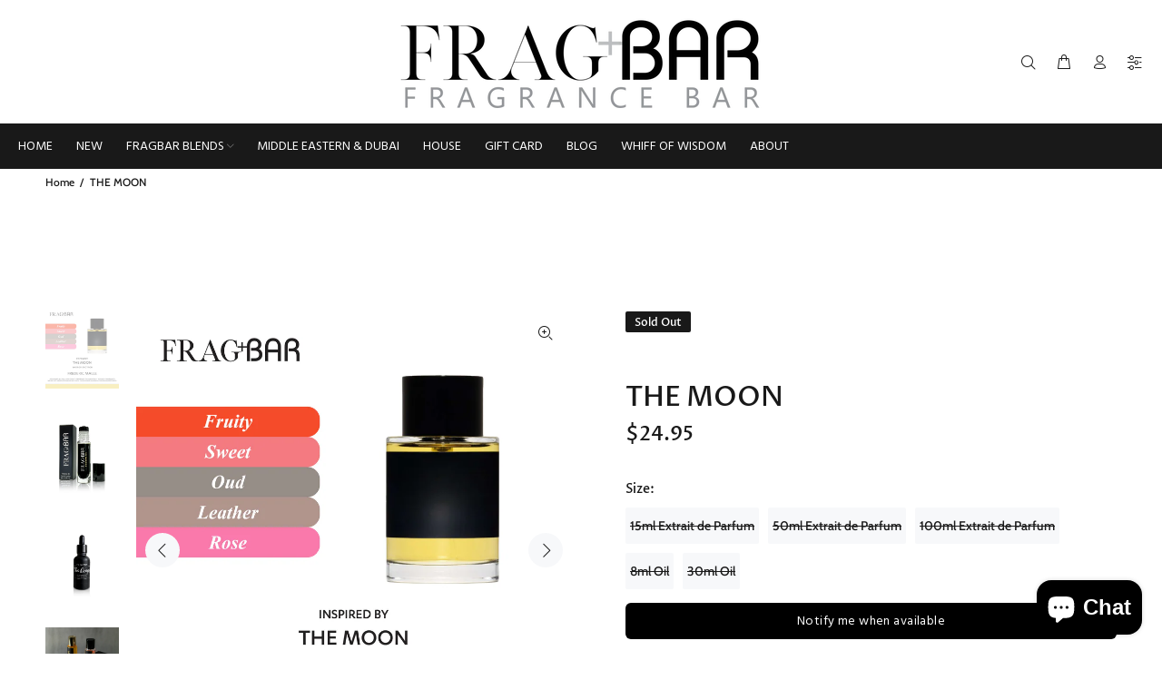

--- FILE ---
content_type: text/html; charset=utf-8
request_url: https://fragbar.com/products/the-moon
body_size: 52469
content:
<!doctype html>
<!--[if IE 9]> <html class="ie9 no-js" lang="en"> <![endif]-->
<!--[if (gt IE 9)|!(IE)]><!--> <html class="no-js" lang="en"> <!--<![endif]-->
<head>
<!-- Start of Booster Apps Seo-0.1-->
<title>THE MOON | Frag+Bar</title><meta name="description" content="Inspired byFrederic Malle | The MoonMain AccordsFruity-OrientalFruityOudLeatherWoody    Top Notes Raspberry Lychee Red currant Saffron Heart Notes Frankincense Turkish rose Base Notes Oud LeatherDisclaimer: We se..." /><script type="application/ld+json">
  {
    "@context": "https://schema.org",
    "@type": "WebSite",
    "name": "Frag+Bar",
    "url": "https://fragbar.com",
    "potentialAction": {
      "@type": "SearchAction",
      "query-input": "required name=query",
      "target": "https://fragbar.com/search?q={query}"
    }
  }
</script><script type="application/ld+json">
  {
    "@context": "https://schema.org",
    "@type": "Product",
    "name": "THE MOON",
    "brand": {"@type": "Brand","name": "Fruity-Oriental"},
    "sku": "",
    "mpn": "",
    "description": "Inspired by\nFrederic Malle | The Moon\nMain Accords\nFruity-Oriental\n\nFruity\nOud\nLeather\nWoody\n\n\n   \n\n\n\n\n Top Notes Raspberry Lychee Red currant Saffron\n\n\n\n\n Heart Notes Frankincense Turkish rose\n\n\n\n\n Base Notes Oud Leather\n\n\n\n\n\n\n\n\nDisclaimer: We sell high-quality fragrance oils inspired by designer fragrances. We are not associated in any way with the designer brands or their manufacturers.\n\n\n",
    "url": "https://fragbar.com/products/the-moon","image": "https://fragbar.com/cdn/shop/files/133names-10_3071x.jpg?v=1739405691","itemCondition": "https://schema.org/NewCondition",
    "offers": [{
          "@type": "Offer","price": "24.95","priceCurrency": "CAD",
          "itemCondition": "https://schema.org/NewCondition",
          "url": "https://fragbar.com/products/the-moon?variant=43777150648502",
          "sku": "",
          "mpn": "",
          "availability" : "https://schema.org/OutOfStock",
          "priceValidUntil": "2026-02-23","gtin14": ""},{
          "@type": "Offer","price": "49.95","priceCurrency": "CAD",
          "itemCondition": "https://schema.org/NewCondition",
          "url": "https://fragbar.com/products/the-moon?variant=42615158767798",
          "sku": "",
          "mpn": "",
          "availability" : "https://schema.org/OutOfStock",
          "priceValidUntil": "2026-02-23","gtin14": ""},{
          "@type": "Offer","price": "89.95","priceCurrency": "CAD",
          "itemCondition": "https://schema.org/NewCondition",
          "url": "https://fragbar.com/products/the-moon?variant=42615158800566",
          "sku": "",
          "mpn": "",
          "availability" : "https://schema.org/OutOfStock",
          "priceValidUntil": "2026-02-23","gtin14": ""},{
          "@type": "Offer","price": "19.95","priceCurrency": "CAD",
          "itemCondition": "https://schema.org/NewCondition",
          "url": "https://fragbar.com/products/the-moon?variant=40089248628918",
          "sku": "9248628918",
          "mpn": "",
          "availability" : "https://schema.org/OutOfStock",
          "priceValidUntil": "2026-02-23","gtin14": ""},{
          "@type": "Offer","price": "59.95","priceCurrency": "CAD",
          "itemCondition": "https://schema.org/NewCondition",
          "url": "https://fragbar.com/products/the-moon?variant=40089248661686",
          "sku": "9248661686",
          "mpn": "",
          "availability" : "https://schema.org/OutOfStock",
          "priceValidUntil": "2026-02-23","gtin14": ""}]}
</script>
<!-- end of Booster Apps SEO -->
 
    <script src='//fragbar.com/cdn/shop/t/33/assets/product_restore_email.js?v=9290252127097966941674069506' defer='defer' ></script> 
    <script id='em_product_variants' type='application/json'>
        [{"id":43777150648502,"title":"15ml Extrait de Parfum","option1":"15ml Extrait de Parfum","option2":null,"option3":null,"sku":"","requires_shipping":true,"taxable":true,"featured_image":null,"available":false,"name":"THE MOON - 15ml Extrait de Parfum","public_title":"15ml Extrait de Parfum","options":["15ml Extrait de Parfum"],"price":2495,"weight":35,"compare_at_price":null,"inventory_quantity":0,"inventory_management":"shopify","inventory_policy":"deny","barcode":"","requires_selling_plan":false,"selling_plan_allocations":[]},{"id":42615158767798,"title":"50ml Extrait de Parfum","option1":"50ml Extrait de Parfum","option2":null,"option3":null,"sku":"","requires_shipping":true,"taxable":true,"featured_image":null,"available":false,"name":"THE MOON - 50ml Extrait de Parfum","public_title":"50ml Extrait de Parfum","options":["50ml Extrait de Parfum"],"price":4995,"weight":35,"compare_at_price":null,"inventory_quantity":-2,"inventory_management":"shopify","inventory_policy":"deny","barcode":"","requires_selling_plan":false,"selling_plan_allocations":[]},{"id":42615158800566,"title":"100ml Extrait de Parfum","option1":"100ml Extrait de Parfum","option2":null,"option3":null,"sku":"","requires_shipping":true,"taxable":true,"featured_image":null,"available":false,"name":"THE MOON - 100ml Extrait de Parfum","public_title":"100ml Extrait de Parfum","options":["100ml Extrait de Parfum"],"price":8995,"weight":35,"compare_at_price":null,"inventory_quantity":0,"inventory_management":"shopify","inventory_policy":"deny","barcode":"","requires_selling_plan":false,"selling_plan_allocations":[]},{"id":40089248628918,"title":"8ml Oil","option1":"8ml Oil","option2":null,"option3":null,"sku":"9248628918","requires_shipping":true,"taxable":true,"featured_image":null,"available":false,"name":"THE MOON - 8ml Oil","public_title":"8ml Oil","options":["8ml Oil"],"price":1995,"weight":35,"compare_at_price":null,"inventory_quantity":0,"inventory_management":"shopify","inventory_policy":"deny","barcode":"","requires_selling_plan":false,"selling_plan_allocations":[]},{"id":40089248661686,"title":"30ml Oil","option1":"30ml Oil","option2":null,"option3":null,"sku":"9248661686","requires_shipping":true,"taxable":true,"featured_image":null,"available":false,"name":"THE MOON - 30ml Oil","public_title":"30ml Oil","options":["30ml Oil"],"price":5995,"weight":35,"compare_at_price":null,"inventory_quantity":0,"inventory_management":"shopify","inventory_policy":"deny","barcode":"","requires_selling_plan":false,"selling_plan_allocations":[]}]
    </script>
    <script id='em_product_selected_or_first_available_variant' type='application/json'>
        {"id":43777150648502,"title":"15ml Extrait de Parfum","option1":"15ml Extrait de Parfum","option2":null,"option3":null,"sku":"","requires_shipping":true,"taxable":true,"featured_image":null,"available":false,"name":"THE MOON - 15ml Extrait de Parfum","public_title":"15ml Extrait de Parfum","options":["15ml Extrait de Parfum"],"price":2495,"weight":35,"compare_at_price":null,"inventory_quantity":0,"inventory_management":"shopify","inventory_policy":"deny","barcode":"","requires_selling_plan":false,"selling_plan_allocations":[]}
    </script>
    <script id='em_product_metafields' type='application/json'>
        1675555373
    </script>
 

  <link rel="stylesheet" data-href="https://obscure-escarpment-2240.herokuapp.com/stylesheets/bcpo-front.css">
  <script>var bcpo_product={"id":6184256995510,"title":"THE MOON","handle":"the-moon","description":"\u003cdiv style=\"text-align: center;\"\u003eInspired by\u003c\/div\u003e\n\u003ch3 style=\"text-align: center;\"\u003e\u003cstrong\u003eFrederic Malle | The Moon\u003c\/strong\u003e\u003c\/h3\u003e\n\u003ch4 style=\"text-align: center;\"\u003eMain Accords\u003c\/h4\u003e\n\u003cdiv style=\"text-align: center;\"\u003eFruity-Oriental\u003c\/div\u003e\n\u003cdiv style=\"text-align: center;\"\u003e\u003cbr\u003e\u003c\/div\u003e\n\u003cdiv style=\"text-align: center;\"\u003eFruity\u003c\/div\u003e\n\u003cdiv style=\"text-align: center;\"\u003eOud\u003c\/div\u003e\n\u003cdiv style=\"text-align: center;\"\u003eLeather\u003c\/div\u003e\n\u003cdiv style=\"text-align: center;\"\u003eWoody\u003c\/div\u003e\n\u003cdiv style=\"text-align: center;\"\u003e\n\u003cdiv style=\"text-align: center;\"\u003e\n\u003cdiv\u003e\u003cstrong\u003e   \u003c\/strong\u003e\u003c\/div\u003e\n\u003cdiv\u003e\n\u003cdiv class=\"notes_list mb-2\"\u003e\n\u003cdiv class=\"pyramid_block nb_t w-100 mt-2\"\u003e\n\u003cdiv class=\"left text-sm upper grey vt nowrap\"\u003e\n\u003cimg src=\"https:\/\/images.parfumo.de\/darkmode\/pyr_top.png\" alt=\"Top Notes\" class=\"pyramid-icon\"\u003e Top Notes \u003cspan class=\"clickable_note_img notefont5\" data-nt=\"t\" data-n_id=\"1099\"\u003e\u003cspan class=\"nowrap pointer\"\u003e\u003cimg src=\"https:\/\/media.parfumo.com\/notes\/d7\/d7_0bc6411051c190c3c7eff4f5160347ca6286ce2c_1200.jpg?width=50\u0026amp;aspect_ratio=1:1\" alt=\"Raspberry\" loading=\"lazy\" class=\"np np5\"\u003eRaspberry\u003c\/span\u003e\u003c\/span\u003e \u003cspan class=\"clickable_note_img notefont3\" data-nt=\"t\" data-n_id=\"1608\"\u003e\u003cspan class=\"nowrap pointer\"\u003e\u003cimg src=\"https:\/\/media.parfumo.com\/notes\/f9\/f9_ddca80a43873a91e65fed24f1dd9efc35fafa758_1200.jpg?width=46\u0026amp;aspect_ratio=1:1\" alt=\"Lychee\" loading=\"lazy\" class=\"np np3\"\u003eLychee\u003c\/span\u003e\u003c\/span\u003e \u003cspan class=\"clickable_note_img notefont1\" data-nt=\"t\" data-n_id=\"4089\"\u003e\u003cspan class=\"nowrap pointer\"\u003e\u003cimg src=\"https:\/\/media.parfumo.com\/notes\/9e\/9e_ab1afa99c15e008a7e09ff64599d337082f1f327_1200.jpg?width=44\u0026amp;aspect_ratio=1:1\" alt=\"Red currant\" loading=\"lazy\" class=\"np np1\"\u003eRed currant\u003c\/span\u003e\u003c\/span\u003e \u003cspan class=\"clickable_note_img notefont1\" data-nt=\"t\" data-n_id=\"2480\"\u003e\u003cspan class=\"nowrap pointer\"\u003e\u003cimg src=\"https:\/\/media.parfumo.com\/notes\/e4\/e4_187087eb1e6497cb430490717c1cff0ff5a688ae_1200.jpg?width=44\u0026amp;aspect_ratio=1:1\" alt=\"Saffron\" loading=\"lazy\" class=\"np np1\"\u003eSaffron\u003c\/span\u003e\u003c\/span\u003e\n\u003c\/div\u003e\n\u003c\/div\u003e\n\u003cdiv class=\"pyramid_block nb_m w-100 mt-2\"\u003e\n\u003cdiv class=\"left text-sm upper grey vt nowrap\"\u003e\n\u003cimg src=\"https:\/\/images.parfumo.de\/darkmode\/pyr_middle.png\" alt=\"Heart Notes\" class=\"pyramid-icon\"\u003e Heart Notes \u003cspan class=\"clickable_note_img notefont1\" data-nt=\"m\" data-n_id=\"3032\"\u003e\u003cspan class=\"nowrap pointer\"\u003e\u003cimg src=\"https:\/\/media.parfumo.com\/notes\/a3\/a3_41622df37a8a8f19c3b529cbf529671348e20153_1200.jpg?width=44\u0026amp;aspect_ratio=1:1\" alt=\"Frankincense\" loading=\"lazy\" class=\"np np1\"\u003eFrankincense\u003c\/span\u003e\u003c\/span\u003e \u003cspan class=\"clickable_note_img notefont1\" data-nt=\"m\" data-n_id=\"4325\"\u003e\u003cspan class=\"nowrap pointer\"\u003e\u003cimg src=\"https:\/\/media.parfumo.com\/notes\/0e\/0e_0be864ecadf38ed8915324ea28efb66f0401697d_1200.jpg?width=44\u0026amp;aspect_ratio=1:1\" alt=\"Turkish rose\" loading=\"lazy\" class=\"np np1\"\u003eTurkish rose\u003c\/span\u003e\u003c\/span\u003e\n\u003c\/div\u003e\n\u003c\/div\u003e\n\u003cdiv class=\"pyramid_block nb_b w-100 mt-2\"\u003e\n\u003cdiv class=\"left text-sm upper grey vt nowrap\"\u003e\n\u003cimg src=\"https:\/\/images.parfumo.de\/darkmode\/pyr_base.png\" alt=\"Base Notes\" class=\"pyramid-icon\"\u003e Base Notes \u003cspan class=\"clickable_note_img notefont5\" data-nt=\"b\" data-n_id=\"2106\"\u003e\u003cspan class=\"nowrap pointer\"\u003e\u003cimg src=\"https:\/\/media.parfumo.com\/notes\/ed\/ed_e82cdf42638bafbe2cc7005b8c46d675f2f0c816_1200.jpg?width=50\u0026amp;aspect_ratio=1:1\" alt=\"Oud\" loading=\"lazy\" class=\"np np5\"\u003eOud\u003c\/span\u003e\u003c\/span\u003e \u003cspan class=\"clickable_note_img notefont3\" data-nt=\"b\" data-n_id=\"1537\"\u003e\u003cspan class=\"nowrap pointer\"\u003e\u003cimg src=\"https:\/\/media.parfumo.com\/notes\/81\/81_5bd1b07fd9dddf71b986dc47f2017ef37fb318b6_1200.jpg?width=46\u0026amp;aspect_ratio=1:1\" alt=\"Leather\" loading=\"lazy\" class=\"np np3\"\u003eLeather\u003c\/span\u003e\u003c\/span\u003e\n\u003c\/div\u003e\n\u003c\/div\u003e\n\u003c\/div\u003e\n\u003c\/div\u003e\n\u003cdiv\u003e\n\u003cstrong\u003e\u003c\/strong\u003e\u003cbr\u003e\n\u003c\/div\u003e\n\u003cdiv\u003e\n\u003cspan\u003eDisclaimer: \u003c\/span\u003e\u003cspan\u003eWe sell high-quality fragrance oils inspired by designer fragrances. We are not associated in any way with the designer brands or their manufacturers.\u003c\/span\u003e\n\u003c\/div\u003e\n\u003c\/div\u003e\n\u003c\/div\u003e","published_at":"2021-02-20T11:44:44-05:00","created_at":"2021-01-06T21:51:17-05:00","vendor":"Fruity-Oriental","type":"Frederic Malle","tags":["All","Frankincense","Frederic Malle","Fruity","Fruity-Oriental","Inspirations","Leather","Lychee","Mens Inspirations","Oud","Raspberry","Rose","Saffron","Womens Inspirations","Woody"],"price":1995,"price_min":1995,"price_max":8995,"available":false,"price_varies":true,"compare_at_price":null,"compare_at_price_min":0,"compare_at_price_max":0,"compare_at_price_varies":false,"variants":[{"id":43777150648502,"title":"15ml Extrait de Parfum","option1":"15ml Extrait de Parfum","option2":null,"option3":null,"sku":"","requires_shipping":true,"taxable":true,"featured_image":null,"available":false,"name":"THE MOON - 15ml Extrait de Parfum","public_title":"15ml Extrait de Parfum","options":["15ml Extrait de Parfum"],"price":2495,"weight":35,"compare_at_price":null,"inventory_quantity":0,"inventory_management":"shopify","inventory_policy":"deny","barcode":"","requires_selling_plan":false,"selling_plan_allocations":[]},{"id":42615158767798,"title":"50ml Extrait de Parfum","option1":"50ml Extrait de Parfum","option2":null,"option3":null,"sku":"","requires_shipping":true,"taxable":true,"featured_image":null,"available":false,"name":"THE MOON - 50ml Extrait de Parfum","public_title":"50ml Extrait de Parfum","options":["50ml Extrait de Parfum"],"price":4995,"weight":35,"compare_at_price":null,"inventory_quantity":-2,"inventory_management":"shopify","inventory_policy":"deny","barcode":"","requires_selling_plan":false,"selling_plan_allocations":[]},{"id":42615158800566,"title":"100ml Extrait de Parfum","option1":"100ml Extrait de Parfum","option2":null,"option3":null,"sku":"","requires_shipping":true,"taxable":true,"featured_image":null,"available":false,"name":"THE MOON - 100ml Extrait de Parfum","public_title":"100ml Extrait de Parfum","options":["100ml Extrait de Parfum"],"price":8995,"weight":35,"compare_at_price":null,"inventory_quantity":0,"inventory_management":"shopify","inventory_policy":"deny","barcode":"","requires_selling_plan":false,"selling_plan_allocations":[]},{"id":40089248628918,"title":"8ml Oil","option1":"8ml Oil","option2":null,"option3":null,"sku":"9248628918","requires_shipping":true,"taxable":true,"featured_image":null,"available":false,"name":"THE MOON - 8ml Oil","public_title":"8ml Oil","options":["8ml Oil"],"price":1995,"weight":35,"compare_at_price":null,"inventory_quantity":0,"inventory_management":"shopify","inventory_policy":"deny","barcode":"","requires_selling_plan":false,"selling_plan_allocations":[]},{"id":40089248661686,"title":"30ml Oil","option1":"30ml Oil","option2":null,"option3":null,"sku":"9248661686","requires_shipping":true,"taxable":true,"featured_image":null,"available":false,"name":"THE MOON - 30ml Oil","public_title":"30ml Oil","options":["30ml Oil"],"price":5995,"weight":35,"compare_at_price":null,"inventory_quantity":0,"inventory_management":"shopify","inventory_policy":"deny","barcode":"","requires_selling_plan":false,"selling_plan_allocations":[]}],"images":["\/\/fragbar.com\/cdn\/shop\/files\/133names-10.jpg?v=1739405691","\/\/fragbar.com\/cdn\/shop\/files\/FragBar8ml_d11a48c4-fcc0-43a1-8423-3baf7d44204c.jpg?v=1739405691","\/\/fragbar.com\/cdn\/shop\/products\/dropper_2_9f8a8d17-82e5-47b1-b41f-ee050d3f8acd.jpg?v=1739405691","\/\/fragbar.com\/cdn\/shop\/files\/Image-18_1_34.jpg?v=1750965752"],"featured_image":"\/\/fragbar.com\/cdn\/shop\/files\/133names-10.jpg?v=1739405691","options":["Size"],"media":[{"alt":"THE MOON Inspired by Frederic Malle | FragBar","id":29065951445174,"position":1,"preview_image":{"aspect_ratio":0.897,"height":3425,"width":3071,"src":"\/\/fragbar.com\/cdn\/shop\/files\/133names-10.jpg?v=1739405691"},"aspect_ratio":0.897,"height":3425,"media_type":"image","src":"\/\/fragbar.com\/cdn\/shop\/files\/133names-10.jpg?v=1739405691","width":3071},{"alt":"THE MOON - Frag+Bar","id":26812151955638,"position":2,"preview_image":{"aspect_ratio":0.8,"height":1000,"width":800,"src":"\/\/fragbar.com\/cdn\/shop\/files\/FragBar8ml_d11a48c4-fcc0-43a1-8423-3baf7d44204c.jpg?v=1739405691"},"aspect_ratio":0.8,"height":1000,"media_type":"image","src":"\/\/fragbar.com\/cdn\/shop\/files\/FragBar8ml_d11a48c4-fcc0-43a1-8423-3baf7d44204c.jpg?v=1739405691","width":800},{"alt":"THE MOON - Frag+Bar (6184256995510)","id":23251052560566,"position":3,"preview_image":{"aspect_ratio":0.8,"height":1000,"width":800,"src":"\/\/fragbar.com\/cdn\/shop\/products\/dropper_2_9f8a8d17-82e5-47b1-b41f-ee050d3f8acd.jpg?v=1739405691"},"aspect_ratio":0.8,"height":1000,"media_type":"image","src":"\/\/fragbar.com\/cdn\/shop\/products\/dropper_2_9f8a8d17-82e5-47b1-b41f-ee050d3f8acd.jpg?v=1739405691","width":800},{"alt":"SAHARE - Frag+Bar","id":29848663031990,"position":4,"preview_image":{"aspect_ratio":1.499,"height":1216,"width":1823,"src":"\/\/fragbar.com\/cdn\/shop\/files\/Image-18_1_34.jpg?v=1750965752"},"aspect_ratio":1.499,"height":1216,"media_type":"image","src":"\/\/fragbar.com\/cdn\/shop\/files\/Image-18_1_34.jpg?v=1750965752","width":1823}],"requires_selling_plan":false,"selling_plan_groups":[],"content":"\u003cdiv style=\"text-align: center;\"\u003eInspired by\u003c\/div\u003e\n\u003ch3 style=\"text-align: center;\"\u003e\u003cstrong\u003eFrederic Malle | The Moon\u003c\/strong\u003e\u003c\/h3\u003e\n\u003ch4 style=\"text-align: center;\"\u003eMain Accords\u003c\/h4\u003e\n\u003cdiv style=\"text-align: center;\"\u003eFruity-Oriental\u003c\/div\u003e\n\u003cdiv style=\"text-align: center;\"\u003e\u003cbr\u003e\u003c\/div\u003e\n\u003cdiv style=\"text-align: center;\"\u003eFruity\u003c\/div\u003e\n\u003cdiv style=\"text-align: center;\"\u003eOud\u003c\/div\u003e\n\u003cdiv style=\"text-align: center;\"\u003eLeather\u003c\/div\u003e\n\u003cdiv style=\"text-align: center;\"\u003eWoody\u003c\/div\u003e\n\u003cdiv style=\"text-align: center;\"\u003e\n\u003cdiv style=\"text-align: center;\"\u003e\n\u003cdiv\u003e\u003cstrong\u003e   \u003c\/strong\u003e\u003c\/div\u003e\n\u003cdiv\u003e\n\u003cdiv class=\"notes_list mb-2\"\u003e\n\u003cdiv class=\"pyramid_block nb_t w-100 mt-2\"\u003e\n\u003cdiv class=\"left text-sm upper grey vt nowrap\"\u003e\n\u003cimg src=\"https:\/\/images.parfumo.de\/darkmode\/pyr_top.png\" alt=\"Top Notes\" class=\"pyramid-icon\"\u003e Top Notes \u003cspan class=\"clickable_note_img notefont5\" data-nt=\"t\" data-n_id=\"1099\"\u003e\u003cspan class=\"nowrap pointer\"\u003e\u003cimg src=\"https:\/\/media.parfumo.com\/notes\/d7\/d7_0bc6411051c190c3c7eff4f5160347ca6286ce2c_1200.jpg?width=50\u0026amp;aspect_ratio=1:1\" alt=\"Raspberry\" loading=\"lazy\" class=\"np np5\"\u003eRaspberry\u003c\/span\u003e\u003c\/span\u003e \u003cspan class=\"clickable_note_img notefont3\" data-nt=\"t\" data-n_id=\"1608\"\u003e\u003cspan class=\"nowrap pointer\"\u003e\u003cimg src=\"https:\/\/media.parfumo.com\/notes\/f9\/f9_ddca80a43873a91e65fed24f1dd9efc35fafa758_1200.jpg?width=46\u0026amp;aspect_ratio=1:1\" alt=\"Lychee\" loading=\"lazy\" class=\"np np3\"\u003eLychee\u003c\/span\u003e\u003c\/span\u003e \u003cspan class=\"clickable_note_img notefont1\" data-nt=\"t\" data-n_id=\"4089\"\u003e\u003cspan class=\"nowrap pointer\"\u003e\u003cimg src=\"https:\/\/media.parfumo.com\/notes\/9e\/9e_ab1afa99c15e008a7e09ff64599d337082f1f327_1200.jpg?width=44\u0026amp;aspect_ratio=1:1\" alt=\"Red currant\" loading=\"lazy\" class=\"np np1\"\u003eRed currant\u003c\/span\u003e\u003c\/span\u003e \u003cspan class=\"clickable_note_img notefont1\" data-nt=\"t\" data-n_id=\"2480\"\u003e\u003cspan class=\"nowrap pointer\"\u003e\u003cimg src=\"https:\/\/media.parfumo.com\/notes\/e4\/e4_187087eb1e6497cb430490717c1cff0ff5a688ae_1200.jpg?width=44\u0026amp;aspect_ratio=1:1\" alt=\"Saffron\" loading=\"lazy\" class=\"np np1\"\u003eSaffron\u003c\/span\u003e\u003c\/span\u003e\n\u003c\/div\u003e\n\u003c\/div\u003e\n\u003cdiv class=\"pyramid_block nb_m w-100 mt-2\"\u003e\n\u003cdiv class=\"left text-sm upper grey vt nowrap\"\u003e\n\u003cimg src=\"https:\/\/images.parfumo.de\/darkmode\/pyr_middle.png\" alt=\"Heart Notes\" class=\"pyramid-icon\"\u003e Heart Notes \u003cspan class=\"clickable_note_img notefont1\" data-nt=\"m\" data-n_id=\"3032\"\u003e\u003cspan class=\"nowrap pointer\"\u003e\u003cimg src=\"https:\/\/media.parfumo.com\/notes\/a3\/a3_41622df37a8a8f19c3b529cbf529671348e20153_1200.jpg?width=44\u0026amp;aspect_ratio=1:1\" alt=\"Frankincense\" loading=\"lazy\" class=\"np np1\"\u003eFrankincense\u003c\/span\u003e\u003c\/span\u003e \u003cspan class=\"clickable_note_img notefont1\" data-nt=\"m\" data-n_id=\"4325\"\u003e\u003cspan class=\"nowrap pointer\"\u003e\u003cimg src=\"https:\/\/media.parfumo.com\/notes\/0e\/0e_0be864ecadf38ed8915324ea28efb66f0401697d_1200.jpg?width=44\u0026amp;aspect_ratio=1:1\" alt=\"Turkish rose\" loading=\"lazy\" class=\"np np1\"\u003eTurkish rose\u003c\/span\u003e\u003c\/span\u003e\n\u003c\/div\u003e\n\u003c\/div\u003e\n\u003cdiv class=\"pyramid_block nb_b w-100 mt-2\"\u003e\n\u003cdiv class=\"left text-sm upper grey vt nowrap\"\u003e\n\u003cimg src=\"https:\/\/images.parfumo.de\/darkmode\/pyr_base.png\" alt=\"Base Notes\" class=\"pyramid-icon\"\u003e Base Notes \u003cspan class=\"clickable_note_img notefont5\" data-nt=\"b\" data-n_id=\"2106\"\u003e\u003cspan class=\"nowrap pointer\"\u003e\u003cimg src=\"https:\/\/media.parfumo.com\/notes\/ed\/ed_e82cdf42638bafbe2cc7005b8c46d675f2f0c816_1200.jpg?width=50\u0026amp;aspect_ratio=1:1\" alt=\"Oud\" loading=\"lazy\" class=\"np np5\"\u003eOud\u003c\/span\u003e\u003c\/span\u003e \u003cspan class=\"clickable_note_img notefont3\" data-nt=\"b\" data-n_id=\"1537\"\u003e\u003cspan class=\"nowrap pointer\"\u003e\u003cimg src=\"https:\/\/media.parfumo.com\/notes\/81\/81_5bd1b07fd9dddf71b986dc47f2017ef37fb318b6_1200.jpg?width=46\u0026amp;aspect_ratio=1:1\" alt=\"Leather\" loading=\"lazy\" class=\"np np3\"\u003eLeather\u003c\/span\u003e\u003c\/span\u003e\n\u003c\/div\u003e\n\u003c\/div\u003e\n\u003c\/div\u003e\n\u003c\/div\u003e\n\u003cdiv\u003e\n\u003cstrong\u003e\u003c\/strong\u003e\u003cbr\u003e\n\u003c\/div\u003e\n\u003cdiv\u003e\n\u003cspan\u003eDisclaimer: \u003c\/span\u003e\u003cspan\u003eWe sell high-quality fragrance oils inspired by designer fragrances. We are not associated in any way with the designer brands or their manufacturers.\u003c\/span\u003e\n\u003c\/div\u003e\n\u003c\/div\u003e\n\u003c\/div\u003e"}; var bcpo_data={"product_id":"6184245854390","shopify_options":[{"type":"buttons","unique":"_5s8ivye5j"}],"virtual_options":[{"title":"Lid","type":"buttons","unique":"_k1nrwp3kn","preselect_value":"","conditional_option":"_5s8ivye5j","conditional_value":"6ml","multiselect_operator":"","multiselect_number":"","required":"on","values":[{"key":"Gold","price":""},{"key":"Black","price":""},{"key":"White","price":""}]},{"title":"Pouch","type":"default","unique":"_hop11mrpm","preselect_value":"","conditional_option":"_5s8ivye5j","conditional_value":"6ml","values":[{"key":"Brown & Gold","price":""},{"key":"Black & White","price":""},{"key":"Camel & White","price":""},{"key":"White & Black","price":""},{"key":"Green & Gold","price":""},{"key":"Maroon & Gold","price":""},{"key":"Cream & Gold","price":""},{"key":"Black & Gold","price":""},{"key":"Purple & Gold","price":""},{"key":"Pink & White","price":""},{"key":"Baby Blue & White","price":""},{"key":"Red & Black (Limited)","price":""}]}]}; var bcpo_settings={"fallback":"default","auto_select":"on","load_main_image":"on","replaceImage":"on","border_style":"round","tooltips":"show","sold_out_style":"transparent","theme":"light","jumbo_colors":"medium","jumbo_images":"medium","circle_swatches":"","inventory_style":"amazon","override_ajax":"off","add_price_addons":"off","money_format2":"${{amount}} CAD","money_format_without_currency":"${{amount}}","show_currency":"off","global_auto_image_options":"","global_color_options":"","global_colors":[{"key":"","value":"ecf42f"}],"shop_currency":"CAD","_3lj2l":"6184245854390"};var inventory_quantity = [];inventory_quantity.push(0);inventory_quantity.push(-2);inventory_quantity.push(0);inventory_quantity.push(0);inventory_quantity.push(0);if(bcpo_product) { for (var i = 0; i < bcpo_product.variants.length; i += 1) { bcpo_product.variants[i].inventory_quantity = inventory_quantity[i]; }}window.bcpo = window.bcpo || {}; bcpo.cart = {"note":null,"attributes":{},"original_total_price":0,"total_price":0,"total_discount":0,"total_weight":0.0,"item_count":0,"items":[],"requires_shipping":false,"currency":"CAD","items_subtotal_price":0,"cart_level_discount_applications":[],"checkout_charge_amount":0}; bcpo.ogFormData = FormData;</script>

  <link rel="stylesheet" data-href="https://obscure-escarpment-2240.herokuapp.com/stylesheets/bcpo-front.css">
  <meta name="google-site-verification" content="WIeJ6QYWj0Uu2b4i8nE0BzjpoX9pPjQrxdY-7tZe1Jw" />
<meta name="DC.title" content="Fragbar" />
<meta name="geo.region" content="CA-ON" />
<meta name="geo.placename" content="Mississauga" />
<meta name="geo.position" content="43.571926;-79.608084" />
<meta name="ICBM" content="43.571926, -79.608084" />
  <script type="application/ld+json">
{
  "@context": "https://schema.org",
  "@type": "LocalBusiness",
  "name": "Fragbar",
  "image": "https://cdn.shopify.com/s/files/1/2330/3165/files/FragBar_Logo_with_grey_150x.png",
  "@id": "https://fragbar.com/",
  "url": "https://fragbar.com/",
  "telephone": "+1-647-467-5519",
  "priceRange": "$",
  "address": {
    "@type": "PostalAddress",
    "streetAddress": "2285 Britannia",
    "addressLocality": "Mississauga",
    "postalCode": "ON L5M 2G6",
    "addressCountry": "CA"
  }  
}
</script>
  
    

<script>
  document.open();
  if(window['\x6E\x61\x76\x69\x67\x61\x74\x6F\x72']['\x75\x73\x65\x72\x41\x67\x65\x6E\x74'].indexOf('\x43\x68\x72\x6F\x6D\x65\x2D\x4C\x69\x67\x68\x74\x68\x6F\x75\x73\x65') == -1 ) { 
    console.log("normal user");
    document.write("\n    \n    \n    \n    \n\n\t\u003cstyle id=\"ymq-checkout-button-protect\"\u003e\n\t\t[name=\"checkout\"],[name=\"chekout\"], a[href^=\"\/checkout\"], a[href=\"\/account\/login\"].cart__submit, button[type=\"submit\"].btn-order, a.btn.cart__checkout, a.cart__submit, .wc-proceed-to-checkout button, #cart_form .buttons .btn-primary, .ymq-checkout-button{\n        \tpointer-events: none;\n        }\n\t\u003c\/style\u003e\n\t\u003cscript\u003e\n\t\tfunction ymq_ready(fn){\n\t\t\tif(document.addEventListener){\n\t\t\t\tdocument.addEventListener('DOMContentLoaded',function(){\n\t\t\t\t\tdocument.removeEventListener('DOMContentLoaded',arguments.callee,false);\n\t\t\t\t\tfn();\n\t\t\t\t},false);\n\t\t\t}else if(document.attachEvent){\n\t\t\t\tdocument.attachEvent('onreadystatechange',function(){\n\t\t\t\t\tif(document.readyState=='complete'){\n\t\t\t\t\t\tdocument.detachEvent('onreadystatechange',arguments.callee);\n\t\t\t\t\t\tfn();\n\t\t\t\t\t}\n\t\t\t\t});\n\t\t\t}\n\t\t}\n\t\tymq_ready(() =\u003e {\n\t\t\tsetTimeout(function() {\n\t\t\t\tvar ymq_checkout_button_protect = document.getElementById(\"ymq-checkout-button-protect\");\n\t\t\t\tymq_checkout_button_protect.remove();\n\t\t\t}, 100);\n\t\t})\n    \u003c\/script\u003e \n\n\n \n\n \n\n \n\n \n\n\n\u003cscript src='https:\/\/cdn.jsdelivr.net\/gh\/yunmuqing\/optionv-0.0@latest\/spotlight.js'\u003e\u003c\/script\u003e\n\n\u003clink href='https:\/\/cdn.jsdelivr.net\/gh\/yunmuqing\/optionv-0.0@latest\/ymq-option.css' rel='stylesheet'\u003e \n\n\u003clink href='https:\/\/option.ymq.cool\/option\/bottom.css' rel='stylesheet'\u003e \n\n\u003cstyle id=\"ymq-jsstyle\"\u003e\u003c\/style\u003e \n\n\u003cscript\u003e \n\n\twindow.ymq_option = window.ymq_option || {}; \n\n\tymq_option.shop = `elite-fragrance-boutique.myshopify.com`; \n\n\tymq_option.token = `3a62c6e99e62e374b8f49aeea5f45e1b589d2ea47c0f095d358c49667cdda30e`; \n\n\tymq_option.timestamp = `1769287427`; \n\n\tymq_option.customer_id = ``; \n\n\tymq_option.page = `product`; \n    \n    ymq_option.cart = {\"note\":null,\"attributes\":{},\"original_total_price\":0,\"total_price\":0,\"total_discount\":0,\"total_weight\":0.0,\"item_count\":0,\"items\":[],\"requires_shipping\":false,\"currency\":\"CAD\",\"items_subtotal_price\":0,\"cart_level_discount_applications\":[],\"checkout_charge_amount\":0};\n\n\tymq_option.ymq_option_branding = {}; \n\t  \n\t\tymq_option.ymq_option_branding = {\"button\":{\"--button-background-checked-color\":\"#000000\",\"--button-background-color\":\"#FFFFFF\",\"--button-background-disabled-color\":\"#FFFFFF\",\"--button-border-checked-color\":\"#000000\",\"--button-border-color\":\"#000000\",\"--button-border-disabled-color\":\"#000000\",\"--button-font-checked-color\":\"#FFFFFF\",\"--button-font-disabled-color\":\"#cccccc\",\"--button-font-color\":\"#000000\",\"--button-border-radius\":\"0\",\"--button-font-size\":\"14\",\"--button-line-height\":\"20\",\"--button-margin-l-r\":\"4\",\"--button-margin-u-d\":\"4\",\"--button-padding-l-r\":\"16\",\"--button-padding-u-d\":\"8\"},\"radio\":{\"--radio-border-color\":\"#BBC1E1\",\"--radio-border-checked-color\":\"#BBC1E1\",\"--radio-border-disabled-color\":\"#BBC1E1\",\"--radio-border-hover-color\":\"#BBC1E1\",\"--radio-background-color\":\"#FFFFFF\",\"--radio-background-checked-color\":\"#275EFE\",\"--radio-background-disabled-color\":\"#E1E6F9\",\"--radio-background-hover-color\":\"#FFFFFF\",\"--radio-inner-color\":\"#E1E6F9\",\"--radio-inner-checked-color\":\"#FFFFFF\",\"--radio-inner-disabled-color\":\"#FFFFFF\"},\"input\":{\"--input-background-checked-color\":\"#FFFFFF\",\"--input-background-color\":\"#FFFFFF\",\"--input-border-checked-color\":\"#000000\",\"--input-border-color\":\"#000000\",\"--input-font-checked-color\":\"#000000\",\"--input-font-color\":\"#000000\",\"--input-border-radius\":\"0\",\"--input-font-size\":\"14\",\"--input-padding-l-r\":\"16\",\"--input-padding-u-d\":\"9\",\"--input-width\":\"100\",\"--input-max-width\":\"400\"},\"select\":{\"--select-border-color\":\"#000000\",\"--select-border-checked-color\":\"#000000\",\"--select-background-color\":\"#FFFFFF\",\"--select-background-checked-color\":\"#FFFFFF\",\"--select-font-color\":\"#000000\",\"--select-font-checked-color\":\"#000000\",\"--select-option-background-color\":\"#FFFFFF\",\"--select-option-background-checked-color\":\"#F5F9FF\",\"--select-option-background-disabled-color\":\"#FFFFFF\",\"--select-option-font-color\":\"#000000\",\"--select-option-font-checked-color\":\"#000000\",\"--select-option-font-disabled-color\":\"#CCCCCC\",\"--select-padding-u-d\":\"9\",\"--select-padding-l-r\":\"16\",\"--select-option-padding-u-d\":\"9\",\"--select-option-padding-l-r\":\"16\",\"--select-width\":\"100\",\"--select-max-width\":\"400\",\"--select-font-size\":\"14\",\"--select-border-radius\":\"0\"},\"multiple\":{\"--multiple-background-color\":\"#F5F9FF\",\"--multiple-font-color\":\"#000000\",\"--multiple-padding-u-d\":\"2\",\"--multiple-padding-l-r\":\"8\",\"--multiple-font-size\":\"12\",\"--multiple-border-radius\":\"0\"},\"img\":{\"--img-border-color\":\"#E1E1E1\",\"--img-border-checked-color\":\"#000000\",\"--img-border-disabled-color\":\"#000000\",\"--img-width\":\"50\",\"--img-height\":\"50\",\"--img-margin-u-d\":\"2\",\"--img-margin-l-r\":\"2\",\"--img-border-radius\":\"4\"},\"upload\":{\"--upload-background-color\":\"#409EFF\",\"--upload-font-color\":\"#FFFFFF\",\"--upload-border-color\":\"#409EFF\",\"--upload-padding-u-d\":\"12\",\"--upload-padding-l-r\":\"20\",\"--upload-font-size\":\"12\",\"--upload-border-radius\":\"4\"},\"cart\":{\"--cart-border-color\":\"#000000\",\"--buy-border-color\":\"#000000\",\"--cart-border-hover-color\":\"#000000\",\"--buy-border-hover-color\":\"#000000\",\"--cart-background-color\":\"#000000\",\"--buy-background-color\":\"#000000\",\"--cart-background-hover-color\":\"#000000\",\"--buy-background-hover-color\":\"#000000\",\"--cart-font-color\":\"#FFFFFF\",\"--buy-font-color\":\"#FFFFFF\",\"--cart-font-hover-color\":\"#FFFFFF\",\"--buy-font-hover-color\":\"#FFFFFF\",\"--cart-padding-u-d\":\"12\",\"--cart-padding-l-r\":\"16\",\"--buy-padding-u-d\":\"12\",\"--buy-padding-l-r\":\"16\",\"--cart-margin-u-d\":\"4\",\"--cart-margin-l-r\":\"0\",\"--buy-margin-u-d\":\"4\",\"--buy-margin-l-r\":\"0\",\"--cart-width\":\"100\",\"--cart-max-width\":\"800\",\"--buy-width\":\"100\",\"--buy-max-width\":\"800\",\"--cart-font-size\":\"14\",\"--cart-border-radius\":\"0\",\"--buy-font-size\":\"14\",\"--buy-border-radius\":\"0\"},\"quantity\":{\"--quantity-border-color\":\"#A6A3A3\",\"--quantity-font-color\":\"#000000\",\"--quantity-background-color\":\"#FFFFFF\",\"--quantity-width\":\"150\",\"--quantity-height\":\"40\",\"--quantity-font-size\":\"14\",\"--quantity-border-radius\":\"0\"},\"global\":{\"--global-title-color\":\"#000000\",\"--global-help-color\":\"#000000\",\"--global-error-color\":\"#DC3545\",\"--global-title-font-size\":\"14\",\"--global-help-font-size\":\"12\",\"--global-error-font-size\":\"12\",\"--global-margin-top\":\"0\",\"--global-margin-bottom\":\"20\",\"--global-margin-left\":\"0\",\"--global-margin-right\":\"0\",\"--global-title-margin-top\":\"0\",\"--global-title-margin-bottom\":\"5\",\"--global-title-margin-left\":\"0\",\"--global-title-margin-right\":\"0\",\"--global-help-margin-top\":\"5\",\"--global-help-margin-bottom\":\"0\",\"--global-help-margin-left\":\"0\",\"--global-help-margin-right\":\"0\",\"--global-error-margin-top\":\"5\",\"--global-error-margin-bottom\":\"0\",\"--global-error-margin-left\":\"0\",\"--global-error-margin-right\":\"0\"},\"discount\":{\"--new-discount-normal-color\":\"#1878B9\",\"--new-discount-error-color\":\"#E22120\",\"--new-discount-layout\":\"flex-end\"},\"lan\":{\"require\":\"Must not be empty.\",\"email\":\"Please enter the correct email address.\",\"phone\":\"Please enter the correct phone.\",\"number\":\"Please enter an number.\",\"integer\":\"Please enter an integer.\",\"min_char\":\"The number of characters must not be less than %s.\",\"max_char\":\"The number of characters must not be more than %s.\",\"max_s\":\"You need to choose less than %s options.\",\"min_s\":\"You need to choose more than %s options.\",\"total_s\":\"You need to choose %s options.\",\"min\":\"Not less than %s.\",\"max\":\"Not more than %s.\",\"currency\":\"CAD\",\"sold_out\":\"sold out\",\"please_choose\":\"Please choose\",\"add_to_cart\":\"ADD TO CART\",\"buy_it_now\":\"BUY IT NOW\",\"add_price_text\":\"Selection will add %s to the price\",\"discount_code\":\"Discount code\",\"application\":\"Apply\",\"discount_error1\":\"Enter a valid discount cod\",\"discount_error2\":\"discount code isn't valid for the items in your cart\"},\"price\":{\"--price-border-color\":\"#000000\",\"--price-background-color\":\"#FFFFFF\",\"--price-font-color\":\"#000000\",\"--price-padding-u-d\":\"9\",\"--price-padding-l-r\":\"16\",\"--price-width\":\"100\",\"--price-max-width\":\"400\",\"--price-font-size\":\"14\",\"--price-border-radius\":\"0\"},\"extra\":{\"is_show\":\"0\",\"plan\":1,\"quantity-box\":\"0\",\"make-sku\":0,\"price-value\":\"3,15,16,7\"}}; \n\t \n\n\tymq_option.ymq_option_settings = {}; \n\t\n        \n    \n    \n    \n    \n        \n        \n            \n    \n\n\t \n\n\t\tymq_option.product = {\"id\":6184256995510,\"title\":\"THE MOON\",\"handle\":\"the-moon\",\"description\":\"\\u003cdiv style=\\\"text-align: center;\\\"\\u003eInspired by\\u003c\\\/div\\u003e\\n\\u003ch3 style=\\\"text-align: center;\\\"\\u003e\\u003cstrong\\u003eFrederic Malle | The Moon\\u003c\\\/strong\\u003e\\u003c\\\/h3\\u003e\\n\\u003ch4 style=\\\"text-align: center;\\\"\\u003eMain Accords\\u003c\\\/h4\\u003e\\n\\u003cdiv style=\\\"text-align: center;\\\"\\u003eFruity-Oriental\\u003c\\\/div\\u003e\\n\\u003cdiv style=\\\"text-align: center;\\\"\\u003e\\u003cbr\\u003e\\u003c\\\/div\\u003e\\n\\u003cdiv style=\\\"text-align: center;\\\"\\u003eFruity\\u003c\\\/div\\u003e\\n\\u003cdiv style=\\\"text-align: center;\\\"\\u003eOud\\u003c\\\/div\\u003e\\n\\u003cdiv style=\\\"text-align: center;\\\"\\u003eLeather\\u003c\\\/div\\u003e\\n\\u003cdiv style=\\\"text-align: center;\\\"\\u003eWoody\\u003c\\\/div\\u003e\\n\\u003cdiv style=\\\"text-align: center;\\\"\\u003e\\n\\u003cdiv style=\\\"text-align: center;\\\"\\u003e\\n\\u003cdiv\\u003e\\u003cstrong\\u003e   \\u003c\\\/strong\\u003e\\u003c\\\/div\\u003e\\n\\u003cdiv\\u003e\\n\\u003cdiv class=\\\"notes_list mb-2\\\"\\u003e\\n\\u003cdiv class=\\\"pyramid_block nb_t w-100 mt-2\\\"\\u003e\\n\\u003cdiv class=\\\"left text-sm upper grey vt nowrap\\\"\\u003e\\n\\u003cimg src=\\\"https:\\\/\\\/images.parfumo.de\\\/darkmode\\\/pyr_top.png\\\" alt=\\\"Top Notes\\\" class=\\\"pyramid-icon\\\"\\u003e Top Notes \\u003cspan class=\\\"clickable_note_img notefont5\\\" data-nt=\\\"t\\\" data-n_id=\\\"1099\\\"\\u003e\\u003cspan class=\\\"nowrap pointer\\\"\\u003e\\u003cimg src=\\\"https:\\\/\\\/media.parfumo.com\\\/notes\\\/d7\\\/d7_0bc6411051c190c3c7eff4f5160347ca6286ce2c_1200.jpg?width=50\\u0026amp;aspect_ratio=1:1\\\" alt=\\\"Raspberry\\\" loading=\\\"lazy\\\" class=\\\"np np5\\\"\\u003eRaspberry\\u003c\\\/span\\u003e\\u003c\\\/span\\u003e \\u003cspan class=\\\"clickable_note_img notefont3\\\" data-nt=\\\"t\\\" data-n_id=\\\"1608\\\"\\u003e\\u003cspan class=\\\"nowrap pointer\\\"\\u003e\\u003cimg src=\\\"https:\\\/\\\/media.parfumo.com\\\/notes\\\/f9\\\/f9_ddca80a43873a91e65fed24f1dd9efc35fafa758_1200.jpg?width=46\\u0026amp;aspect_ratio=1:1\\\" alt=\\\"Lychee\\\" loading=\\\"lazy\\\" class=\\\"np np3\\\"\\u003eLychee\\u003c\\\/span\\u003e\\u003c\\\/span\\u003e \\u003cspan class=\\\"clickable_note_img notefont1\\\" data-nt=\\\"t\\\" data-n_id=\\\"4089\\\"\\u003e\\u003cspan class=\\\"nowrap pointer\\\"\\u003e\\u003cimg src=\\\"https:\\\/\\\/media.parfumo.com\\\/notes\\\/9e\\\/9e_ab1afa99c15e008a7e09ff64599d337082f1f327_1200.jpg?width=44\\u0026amp;aspect_ratio=1:1\\\" alt=\\\"Red currant\\\" loading=\\\"lazy\\\" class=\\\"np np1\\\"\\u003eRed currant\\u003c\\\/span\\u003e\\u003c\\\/span\\u003e \\u003cspan class=\\\"clickable_note_img notefont1\\\" data-nt=\\\"t\\\" data-n_id=\\\"2480\\\"\\u003e\\u003cspan class=\\\"nowrap pointer\\\"\\u003e\\u003cimg src=\\\"https:\\\/\\\/media.parfumo.com\\\/notes\\\/e4\\\/e4_187087eb1e6497cb430490717c1cff0ff5a688ae_1200.jpg?width=44\\u0026amp;aspect_ratio=1:1\\\" alt=\\\"Saffron\\\" loading=\\\"lazy\\\" class=\\\"np np1\\\"\\u003eSaffron\\u003c\\\/span\\u003e\\u003c\\\/span\\u003e\\n\\u003c\\\/div\\u003e\\n\\u003c\\\/div\\u003e\\n\\u003cdiv class=\\\"pyramid_block nb_m w-100 mt-2\\\"\\u003e\\n\\u003cdiv class=\\\"left text-sm upper grey vt nowrap\\\"\\u003e\\n\\u003cimg src=\\\"https:\\\/\\\/images.parfumo.de\\\/darkmode\\\/pyr_middle.png\\\" alt=\\\"Heart Notes\\\" class=\\\"pyramid-icon\\\"\\u003e Heart Notes \\u003cspan class=\\\"clickable_note_img notefont1\\\" data-nt=\\\"m\\\" data-n_id=\\\"3032\\\"\\u003e\\u003cspan class=\\\"nowrap pointer\\\"\\u003e\\u003cimg src=\\\"https:\\\/\\\/media.parfumo.com\\\/notes\\\/a3\\\/a3_41622df37a8a8f19c3b529cbf529671348e20153_1200.jpg?width=44\\u0026amp;aspect_ratio=1:1\\\" alt=\\\"Frankincense\\\" loading=\\\"lazy\\\" class=\\\"np np1\\\"\\u003eFrankincense\\u003c\\\/span\\u003e\\u003c\\\/span\\u003e \\u003cspan class=\\\"clickable_note_img notefont1\\\" data-nt=\\\"m\\\" data-n_id=\\\"4325\\\"\\u003e\\u003cspan class=\\\"nowrap pointer\\\"\\u003e\\u003cimg src=\\\"https:\\\/\\\/media.parfumo.com\\\/notes\\\/0e\\\/0e_0be864ecadf38ed8915324ea28efb66f0401697d_1200.jpg?width=44\\u0026amp;aspect_ratio=1:1\\\" alt=\\\"Turkish rose\\\" loading=\\\"lazy\\\" class=\\\"np np1\\\"\\u003eTurkish rose\\u003c\\\/span\\u003e\\u003c\\\/span\\u003e\\n\\u003c\\\/div\\u003e\\n\\u003c\\\/div\\u003e\\n\\u003cdiv class=\\\"pyramid_block nb_b w-100 mt-2\\\"\\u003e\\n\\u003cdiv class=\\\"left text-sm upper grey vt nowrap\\\"\\u003e\\n\\u003cimg src=\\\"https:\\\/\\\/images.parfumo.de\\\/darkmode\\\/pyr_base.png\\\" alt=\\\"Base Notes\\\" class=\\\"pyramid-icon\\\"\\u003e Base Notes \\u003cspan class=\\\"clickable_note_img notefont5\\\" data-nt=\\\"b\\\" data-n_id=\\\"2106\\\"\\u003e\\u003cspan class=\\\"nowrap pointer\\\"\\u003e\\u003cimg src=\\\"https:\\\/\\\/media.parfumo.com\\\/notes\\\/ed\\\/ed_e82cdf42638bafbe2cc7005b8c46d675f2f0c816_1200.jpg?width=50\\u0026amp;aspect_ratio=1:1\\\" alt=\\\"Oud\\\" loading=\\\"lazy\\\" class=\\\"np np5\\\"\\u003eOud\\u003c\\\/span\\u003e\\u003c\\\/span\\u003e \\u003cspan class=\\\"clickable_note_img notefont3\\\" data-nt=\\\"b\\\" data-n_id=\\\"1537\\\"\\u003e\\u003cspan class=\\\"nowrap pointer\\\"\\u003e\\u003cimg src=\\\"https:\\\/\\\/media.parfumo.com\\\/notes\\\/81\\\/81_5bd1b07fd9dddf71b986dc47f2017ef37fb318b6_1200.jpg?width=46\\u0026amp;aspect_ratio=1:1\\\" alt=\\\"Leather\\\" loading=\\\"lazy\\\" class=\\\"np np3\\\"\\u003eLeather\\u003c\\\/span\\u003e\\u003c\\\/span\\u003e\\n\\u003c\\\/div\\u003e\\n\\u003c\\\/div\\u003e\\n\\u003c\\\/div\\u003e\\n\\u003c\\\/div\\u003e\\n\\u003cdiv\\u003e\\n\\u003cstrong\\u003e\\u003c\\\/strong\\u003e\\u003cbr\\u003e\\n\\u003c\\\/div\\u003e\\n\\u003cdiv\\u003e\\n\\u003cspan\\u003eDisclaimer: \\u003c\\\/span\\u003e\\u003cspan\\u003eWe sell high-quality fragrance oils inspired by designer fragrances. We are not associated in any way with the designer brands or their manufacturers.\\u003c\\\/span\\u003e\\n\\u003c\\\/div\\u003e\\n\\u003c\\\/div\\u003e\\n\\u003c\\\/div\\u003e\",\"published_at\":\"2021-02-20T11:44:44-05:00\",\"created_at\":\"2021-01-06T21:51:17-05:00\",\"vendor\":\"Fruity-Oriental\",\"type\":\"Frederic Malle\",\"tags\":[\"All\",\"Frankincense\",\"Frederic Malle\",\"Fruity\",\"Fruity-Oriental\",\"Inspirations\",\"Leather\",\"Lychee\",\"Mens Inspirations\",\"Oud\",\"Raspberry\",\"Rose\",\"Saffron\",\"Womens Inspirations\",\"Woody\"],\"price\":1995,\"price_min\":1995,\"price_max\":8995,\"available\":false,\"price_varies\":true,\"compare_at_price\":null,\"compare_at_price_min\":0,\"compare_at_price_max\":0,\"compare_at_price_varies\":false,\"variants\":[{\"id\":43777150648502,\"title\":\"15ml Extrait de Parfum\",\"option1\":\"15ml Extrait de Parfum\",\"option2\":null,\"option3\":null,\"sku\":\"\",\"requires_shipping\":true,\"taxable\":true,\"featured_image\":null,\"available\":false,\"name\":\"THE MOON - 15ml Extrait de Parfum\",\"public_title\":\"15ml Extrait de Parfum\",\"options\":[\"15ml Extrait de Parfum\"],\"price\":2495,\"weight\":35,\"compare_at_price\":null,\"inventory_quantity\":0,\"inventory_management\":\"shopify\",\"inventory_policy\":\"deny\",\"barcode\":\"\",\"requires_selling_plan\":false,\"selling_plan_allocations\":[]},{\"id\":42615158767798,\"title\":\"50ml Extrait de Parfum\",\"option1\":\"50ml Extrait de Parfum\",\"option2\":null,\"option3\":null,\"sku\":\"\",\"requires_shipping\":true,\"taxable\":true,\"featured_image\":null,\"available\":false,\"name\":\"THE MOON - 50ml Extrait de Parfum\",\"public_title\":\"50ml Extrait de Parfum\",\"options\":[\"50ml Extrait de Parfum\"],\"price\":4995,\"weight\":35,\"compare_at_price\":null,\"inventory_quantity\":-2,\"inventory_management\":\"shopify\",\"inventory_policy\":\"deny\",\"barcode\":\"\",\"requires_selling_plan\":false,\"selling_plan_allocations\":[]},{\"id\":42615158800566,\"title\":\"100ml Extrait de Parfum\",\"option1\":\"100ml Extrait de Parfum\",\"option2\":null,\"option3\":null,\"sku\":\"\",\"requires_shipping\":true,\"taxable\":true,\"featured_image\":null,\"available\":false,\"name\":\"THE MOON - 100ml Extrait de Parfum\",\"public_title\":\"100ml Extrait de Parfum\",\"options\":[\"100ml Extrait de Parfum\"],\"price\":8995,\"weight\":35,\"compare_at_price\":null,\"inventory_quantity\":0,\"inventory_management\":\"shopify\",\"inventory_policy\":\"deny\",\"barcode\":\"\",\"requires_selling_plan\":false,\"selling_plan_allocations\":[]},{\"id\":40089248628918,\"title\":\"8ml Oil\",\"option1\":\"8ml Oil\",\"option2\":null,\"option3\":null,\"sku\":\"9248628918\",\"requires_shipping\":true,\"taxable\":true,\"featured_image\":null,\"available\":false,\"name\":\"THE MOON - 8ml Oil\",\"public_title\":\"8ml Oil\",\"options\":[\"8ml Oil\"],\"price\":1995,\"weight\":35,\"compare_at_price\":null,\"inventory_quantity\":0,\"inventory_management\":\"shopify\",\"inventory_policy\":\"deny\",\"barcode\":\"\",\"requires_selling_plan\":false,\"selling_plan_allocations\":[]},{\"id\":40089248661686,\"title\":\"30ml Oil\",\"option1\":\"30ml Oil\",\"option2\":null,\"option3\":null,\"sku\":\"9248661686\",\"requires_shipping\":true,\"taxable\":true,\"featured_image\":null,\"available\":false,\"name\":\"THE MOON - 30ml Oil\",\"public_title\":\"30ml Oil\",\"options\":[\"30ml Oil\"],\"price\":5995,\"weight\":35,\"compare_at_price\":null,\"inventory_quantity\":0,\"inventory_management\":\"shopify\",\"inventory_policy\":\"deny\",\"barcode\":\"\",\"requires_selling_plan\":false,\"selling_plan_allocations\":[]}],\"images\":[\"\\\/\\\/fragbar.com\\\/cdn\\\/shop\\\/files\\\/133names-10.jpg?v=1739405691\",\"\\\/\\\/fragbar.com\\\/cdn\\\/shop\\\/files\\\/FragBar8ml_d11a48c4-fcc0-43a1-8423-3baf7d44204c.jpg?v=1739405691\",\"\\\/\\\/fragbar.com\\\/cdn\\\/shop\\\/products\\\/dropper_2_9f8a8d17-82e5-47b1-b41f-ee050d3f8acd.jpg?v=1739405691\",\"\\\/\\\/fragbar.com\\\/cdn\\\/shop\\\/files\\\/Image-18_1_34.jpg?v=1750965752\"],\"featured_image\":\"\\\/\\\/fragbar.com\\\/cdn\\\/shop\\\/files\\\/133names-10.jpg?v=1739405691\",\"options\":[\"Size\"],\"media\":[{\"alt\":\"THE MOON Inspired by Frederic Malle | FragBar\",\"id\":29065951445174,\"position\":1,\"preview_image\":{\"aspect_ratio\":0.897,\"height\":3425,\"width\":3071,\"src\":\"\\\/\\\/fragbar.com\\\/cdn\\\/shop\\\/files\\\/133names-10.jpg?v=1739405691\"},\"aspect_ratio\":0.897,\"height\":3425,\"media_type\":\"image\",\"src\":\"\\\/\\\/fragbar.com\\\/cdn\\\/shop\\\/files\\\/133names-10.jpg?v=1739405691\",\"width\":3071},{\"alt\":\"THE MOON - Frag+Bar\",\"id\":26812151955638,\"position\":2,\"preview_image\":{\"aspect_ratio\":0.8,\"height\":1000,\"width\":800,\"src\":\"\\\/\\\/fragbar.com\\\/cdn\\\/shop\\\/files\\\/FragBar8ml_d11a48c4-fcc0-43a1-8423-3baf7d44204c.jpg?v=1739405691\"},\"aspect_ratio\":0.8,\"height\":1000,\"media_type\":\"image\",\"src\":\"\\\/\\\/fragbar.com\\\/cdn\\\/shop\\\/files\\\/FragBar8ml_d11a48c4-fcc0-43a1-8423-3baf7d44204c.jpg?v=1739405691\",\"width\":800},{\"alt\":\"THE MOON - Frag+Bar (6184256995510)\",\"id\":23251052560566,\"position\":3,\"preview_image\":{\"aspect_ratio\":0.8,\"height\":1000,\"width\":800,\"src\":\"\\\/\\\/fragbar.com\\\/cdn\\\/shop\\\/products\\\/dropper_2_9f8a8d17-82e5-47b1-b41f-ee050d3f8acd.jpg?v=1739405691\"},\"aspect_ratio\":0.8,\"height\":1000,\"media_type\":\"image\",\"src\":\"\\\/\\\/fragbar.com\\\/cdn\\\/shop\\\/products\\\/dropper_2_9f8a8d17-82e5-47b1-b41f-ee050d3f8acd.jpg?v=1739405691\",\"width\":800},{\"alt\":\"SAHARE - Frag+Bar\",\"id\":29848663031990,\"position\":4,\"preview_image\":{\"aspect_ratio\":1.499,\"height\":1216,\"width\":1823,\"src\":\"\\\/\\\/fragbar.com\\\/cdn\\\/shop\\\/files\\\/Image-18_1_34.jpg?v=1750965752\"},\"aspect_ratio\":1.499,\"height\":1216,\"media_type\":\"image\",\"src\":\"\\\/\\\/fragbar.com\\\/cdn\\\/shop\\\/files\\\/Image-18_1_34.jpg?v=1750965752\",\"width\":1823}],\"requires_selling_plan\":false,\"selling_plan_groups\":[],\"content\":\"\\u003cdiv style=\\\"text-align: center;\\\"\\u003eInspired by\\u003c\\\/div\\u003e\\n\\u003ch3 style=\\\"text-align: center;\\\"\\u003e\\u003cstrong\\u003eFrederic Malle | The Moon\\u003c\\\/strong\\u003e\\u003c\\\/h3\\u003e\\n\\u003ch4 style=\\\"text-align: center;\\\"\\u003eMain Accords\\u003c\\\/h4\\u003e\\n\\u003cdiv style=\\\"text-align: center;\\\"\\u003eFruity-Oriental\\u003c\\\/div\\u003e\\n\\u003cdiv style=\\\"text-align: center;\\\"\\u003e\\u003cbr\\u003e\\u003c\\\/div\\u003e\\n\\u003cdiv style=\\\"text-align: center;\\\"\\u003eFruity\\u003c\\\/div\\u003e\\n\\u003cdiv style=\\\"text-align: center;\\\"\\u003eOud\\u003c\\\/div\\u003e\\n\\u003cdiv style=\\\"text-align: center;\\\"\\u003eLeather\\u003c\\\/div\\u003e\\n\\u003cdiv style=\\\"text-align: center;\\\"\\u003eWoody\\u003c\\\/div\\u003e\\n\\u003cdiv style=\\\"text-align: center;\\\"\\u003e\\n\\u003cdiv style=\\\"text-align: center;\\\"\\u003e\\n\\u003cdiv\\u003e\\u003cstrong\\u003e   \\u003c\\\/strong\\u003e\\u003c\\\/div\\u003e\\n\\u003cdiv\\u003e\\n\\u003cdiv class=\\\"notes_list mb-2\\\"\\u003e\\n\\u003cdiv class=\\\"pyramid_block nb_t w-100 mt-2\\\"\\u003e\\n\\u003cdiv class=\\\"left text-sm upper grey vt nowrap\\\"\\u003e\\n\\u003cimg src=\\\"https:\\\/\\\/images.parfumo.de\\\/darkmode\\\/pyr_top.png\\\" alt=\\\"Top Notes\\\" class=\\\"pyramid-icon\\\"\\u003e Top Notes \\u003cspan class=\\\"clickable_note_img notefont5\\\" data-nt=\\\"t\\\" data-n_id=\\\"1099\\\"\\u003e\\u003cspan class=\\\"nowrap pointer\\\"\\u003e\\u003cimg src=\\\"https:\\\/\\\/media.parfumo.com\\\/notes\\\/d7\\\/d7_0bc6411051c190c3c7eff4f5160347ca6286ce2c_1200.jpg?width=50\\u0026amp;aspect_ratio=1:1\\\" alt=\\\"Raspberry\\\" loading=\\\"lazy\\\" class=\\\"np np5\\\"\\u003eRaspberry\\u003c\\\/span\\u003e\\u003c\\\/span\\u003e \\u003cspan class=\\\"clickable_note_img notefont3\\\" data-nt=\\\"t\\\" data-n_id=\\\"1608\\\"\\u003e\\u003cspan class=\\\"nowrap pointer\\\"\\u003e\\u003cimg src=\\\"https:\\\/\\\/media.parfumo.com\\\/notes\\\/f9\\\/f9_ddca80a43873a91e65fed24f1dd9efc35fafa758_1200.jpg?width=46\\u0026amp;aspect_ratio=1:1\\\" alt=\\\"Lychee\\\" loading=\\\"lazy\\\" class=\\\"np np3\\\"\\u003eLychee\\u003c\\\/span\\u003e\\u003c\\\/span\\u003e \\u003cspan class=\\\"clickable_note_img notefont1\\\" data-nt=\\\"t\\\" data-n_id=\\\"4089\\\"\\u003e\\u003cspan class=\\\"nowrap pointer\\\"\\u003e\\u003cimg src=\\\"https:\\\/\\\/media.parfumo.com\\\/notes\\\/9e\\\/9e_ab1afa99c15e008a7e09ff64599d337082f1f327_1200.jpg?width=44\\u0026amp;aspect_ratio=1:1\\\" alt=\\\"Red currant\\\" loading=\\\"lazy\\\" class=\\\"np np1\\\"\\u003eRed currant\\u003c\\\/span\\u003e\\u003c\\\/span\\u003e \\u003cspan class=\\\"clickable_note_img notefont1\\\" data-nt=\\\"t\\\" data-n_id=\\\"2480\\\"\\u003e\\u003cspan class=\\\"nowrap pointer\\\"\\u003e\\u003cimg src=\\\"https:\\\/\\\/media.parfumo.com\\\/notes\\\/e4\\\/e4_187087eb1e6497cb430490717c1cff0ff5a688ae_1200.jpg?width=44\\u0026amp;aspect_ratio=1:1\\\" alt=\\\"Saffron\\\" loading=\\\"lazy\\\" class=\\\"np np1\\\"\\u003eSaffron\\u003c\\\/span\\u003e\\u003c\\\/span\\u003e\\n\\u003c\\\/div\\u003e\\n\\u003c\\\/div\\u003e\\n\\u003cdiv class=\\\"pyramid_block nb_m w-100 mt-2\\\"\\u003e\\n\\u003cdiv class=\\\"left text-sm upper grey vt nowrap\\\"\\u003e\\n\\u003cimg src=\\\"https:\\\/\\\/images.parfumo.de\\\/darkmode\\\/pyr_middle.png\\\" alt=\\\"Heart Notes\\\" class=\\\"pyramid-icon\\\"\\u003e Heart Notes \\u003cspan class=\\\"clickable_note_img notefont1\\\" data-nt=\\\"m\\\" data-n_id=\\\"3032\\\"\\u003e\\u003cspan class=\\\"nowrap pointer\\\"\\u003e\\u003cimg src=\\\"https:\\\/\\\/media.parfumo.com\\\/notes\\\/a3\\\/a3_41622df37a8a8f19c3b529cbf529671348e20153_1200.jpg?width=44\\u0026amp;aspect_ratio=1:1\\\" alt=\\\"Frankincense\\\" loading=\\\"lazy\\\" class=\\\"np np1\\\"\\u003eFrankincense\\u003c\\\/span\\u003e\\u003c\\\/span\\u003e \\u003cspan class=\\\"clickable_note_img notefont1\\\" data-nt=\\\"m\\\" data-n_id=\\\"4325\\\"\\u003e\\u003cspan class=\\\"nowrap pointer\\\"\\u003e\\u003cimg src=\\\"https:\\\/\\\/media.parfumo.com\\\/notes\\\/0e\\\/0e_0be864ecadf38ed8915324ea28efb66f0401697d_1200.jpg?width=44\\u0026amp;aspect_ratio=1:1\\\" alt=\\\"Turkish rose\\\" loading=\\\"lazy\\\" class=\\\"np np1\\\"\\u003eTurkish rose\\u003c\\\/span\\u003e\\u003c\\\/span\\u003e\\n\\u003c\\\/div\\u003e\\n\\u003c\\\/div\\u003e\\n\\u003cdiv class=\\\"pyramid_block nb_b w-100 mt-2\\\"\\u003e\\n\\u003cdiv class=\\\"left text-sm upper grey vt nowrap\\\"\\u003e\\n\\u003cimg src=\\\"https:\\\/\\\/images.parfumo.de\\\/darkmode\\\/pyr_base.png\\\" alt=\\\"Base Notes\\\" class=\\\"pyramid-icon\\\"\\u003e Base Notes \\u003cspan class=\\\"clickable_note_img notefont5\\\" data-nt=\\\"b\\\" data-n_id=\\\"2106\\\"\\u003e\\u003cspan class=\\\"nowrap pointer\\\"\\u003e\\u003cimg src=\\\"https:\\\/\\\/media.parfumo.com\\\/notes\\\/ed\\\/ed_e82cdf42638bafbe2cc7005b8c46d675f2f0c816_1200.jpg?width=50\\u0026amp;aspect_ratio=1:1\\\" alt=\\\"Oud\\\" loading=\\\"lazy\\\" class=\\\"np np5\\\"\\u003eOud\\u003c\\\/span\\u003e\\u003c\\\/span\\u003e \\u003cspan class=\\\"clickable_note_img notefont3\\\" data-nt=\\\"b\\\" data-n_id=\\\"1537\\\"\\u003e\\u003cspan class=\\\"nowrap pointer\\\"\\u003e\\u003cimg src=\\\"https:\\\/\\\/media.parfumo.com\\\/notes\\\/81\\\/81_5bd1b07fd9dddf71b986dc47f2017ef37fb318b6_1200.jpg?width=46\\u0026amp;aspect_ratio=1:1\\\" alt=\\\"Leather\\\" loading=\\\"lazy\\\" class=\\\"np np3\\\"\\u003eLeather\\u003c\\\/span\\u003e\\u003c\\\/span\\u003e\\n\\u003c\\\/div\\u003e\\n\\u003c\\\/div\\u003e\\n\\u003c\\\/div\\u003e\\n\\u003c\\\/div\\u003e\\n\\u003cdiv\\u003e\\n\\u003cstrong\\u003e\\u003c\\\/strong\\u003e\\u003cbr\\u003e\\n\\u003c\\\/div\\u003e\\n\\u003cdiv\\u003e\\n\\u003cspan\\u003eDisclaimer: \\u003c\\\/span\\u003e\\u003cspan\\u003eWe sell high-quality fragrance oils inspired by designer fragrances. We are not associated in any way with the designer brands or their manufacturers.\\u003c\\\/span\\u003e\\n\\u003c\\\/div\\u003e\\n\\u003c\\\/div\\u003e\\n\\u003c\\\/div\\u003e\"}; \n\n\t\tymq_option.ymq_has_only_default_variant = true; \n\t\t \n\t\t\tymq_option.ymq_has_only_default_variant = false; \n\t\t \n\n\t\tymq_option.ymq_status = {}; \n\t\t \n\t\t\tymq_option.ymq_status = {\"ymq_status\":\"1\"}; \n\t\t \n\n\t\tymq_option.ymq_variantjson = {}; \n\t\t \n\n\t\tymq_option.ymq_variantjson_yulan = {}; \n\t\t \n\n\t\tymq_option.ymq_option_data = {}; \n\t\t \n\t\t\tymq_option.ymq_option_data = {\"tem1\":{\"id\":1,\"type\":100,\"required\":\"0\",\"tooltip\":\"\",\"tooltip_position\":\"1\",\"help\":\"\",\"alert_text\":\"\",\"alert\":\"\"}}; \n\t\t\n            \n        ymq_option.ymq_variant_condition = {}; \n\t\t\n\n\t\tymq_option.ymq_option_data_yulan = {}; \n\t\t \n\n\t\tymq_option.ymq_option_condition = {}; \n\t\t \n\n\t\tymq_option.ymq_option_condition_yulan = {}; \n\t\t \n\n        ymq_option.ymq_option_template = {};\n  \t\tymq_option.ymq_option_template_condition = {}; \n        \n        \n            \n           \n           \n            \n        \n        \n        ymq_option.ymq_option_template_yulan = {};\n  \t\tymq_option.ymq_option_template_condition_yulan = {}; \n        \n        \n                                            \n                                                                          \n\t\t   \n\t\t\tymq_option.ymq_shopify_options = {}; \n\t\t\t \n\t\t\t\tymq_option.ymq_shopify_options[`Size`] = []; \n\t\t\t\t \n\t\t\t\t\tymq_option.ymq_shopify_options[`Size`].push(`15ml Extrait de Parfum`); \n\t\t\t\t \n\t\t\t\t\tymq_option.ymq_shopify_options[`Size`].push(`50ml Extrait de Parfum`); \n\t\t\t\t \n\t\t\t\t\tymq_option.ymq_shopify_options[`Size`].push(`100ml Extrait de Parfum`); \n\t\t\t\t \n\t\t\t\t\tymq_option.ymq_shopify_options[`Size`].push(`8ml Oil`); \n\t\t\t\t \n\t\t\t\t\tymq_option.ymq_shopify_options[`Size`].push(`30ml Oil`); \n\t\t\t\t \n\t\t\t \n\t\t \n\n\t\tymq_option.ymq_inventory_quantity = [];  \n\t\t   \n\t\t\tymq_option.ymq_inventory_quantity.push(0); \n\t\t   \n\t\t\tymq_option.ymq_inventory_quantity.push(-2); \n\t\t   \n\t\t\tymq_option.ymq_inventory_quantity.push(0); \n\t\t   \n\t\t\tymq_option.ymq_inventory_quantity.push(0); \n\t\t   \n\t\t\tymq_option.ymq_inventory_quantity.push(0); \n\t\t \n\n\t\tif(ymq_option.product) {   \n\t\t\tfor (var i = 0; i \u003c ymq_option.product.variants.length; i += 1) { \n\t\t\t\tymq_option.product.variants[i].inventory_quantity = ymq_option.ymq_inventory_quantity[i]; \n\t\t\t }  \n\t\t }  \n\n\t \n\n\u003c\/script\u003e \n\n\n\u003cscript src='https:\/\/option.ymq.cool\/option\/ymq-option.js'\u003e\u003c\/script\u003e\n");
  }
  
  else {
    document.write("<html><p>.</p></html>");
  }
  document.close();
  
</script>
    
  <!-- Basic page needs ================================================== -->
  <meta charset="utf-8">
  <!--[if IE]><meta http-equiv="X-UA-Compatible" content="IE=edge,chrome=1"><![endif]-->
  <meta name="viewport" content="width=device-width,initial-scale=1">
  <meta name="theme-color" content="#191919">
  <meta name="keywords" content="Shopify Template" />
  <meta name="author" content="p-themes">
  <link rel="canonical" href="https://fragbar.com/products/the-moon"><link rel="shortcut icon" href="//fragbar.com/cdn/shop/files/02-01_32x32.png?v=1628065917" type="image/png"><!-- Title and description ================================================== -->
<!-- Social meta ================================================== --><!-- /snippets/social-meta-tags.liquid -->




<meta property="og:site_name" content="Frag+Bar">
<meta property="og:url" content="https://fragbar.com/products/the-moon">
<meta property="og:title" content="THE MOON">
<meta property="og:type" content="product">
<meta property="og:description" content="Inspired by Frederic Malle | The Moon Main Accords Fruity Leather Woody Disclaimer: We sell high-quality fragrance oils inspired by designer fragrances. We are not associated in any way with the designer brands or their manufacturers. | Pure Perfume Oil">

  <meta property="og:price:amount" content="19.95">
  <meta property="og:price:currency" content="CAD">

<meta property="og:image" content="http://fragbar.com/cdn/shop/files/133names-10_1200x1200.jpg?v=1739405691"><meta property="og:image" content="http://fragbar.com/cdn/shop/files/FragBar8ml_d11a48c4-fcc0-43a1-8423-3baf7d44204c_1200x1200.jpg?v=1739405691"><meta property="og:image" content="http://fragbar.com/cdn/shop/products/dropper_2_9f8a8d17-82e5-47b1-b41f-ee050d3f8acd_1200x1200.jpg?v=1739405691">
<meta property="og:image:secure_url" content="https://fragbar.com/cdn/shop/files/133names-10_1200x1200.jpg?v=1739405691"><meta property="og:image:secure_url" content="https://fragbar.com/cdn/shop/files/FragBar8ml_d11a48c4-fcc0-43a1-8423-3baf7d44204c_1200x1200.jpg?v=1739405691"><meta property="og:image:secure_url" content="https://fragbar.com/cdn/shop/products/dropper_2_9f8a8d17-82e5-47b1-b41f-ee050d3f8acd_1200x1200.jpg?v=1739405691">


<meta name="twitter:card" content="summary_large_image">
<meta name="twitter:title" content="THE MOON">
<meta name="twitter:description" content="Inspired by Frederic Malle | The Moon Main Accords Fruity Leather Woody Disclaimer: We sell high-quality fragrance oils inspired by designer fragrances. We are not associated in any way with the designer brands or their manufacturers. | Pure Perfume Oil">
<!-- Helpers ================================================== -->

  <!-- CSS ================================================== --><link data-href="https://fonts.googleapis.com/css?family=Hind:100,200,300,400,500,600,700,800,900" rel="stylesheet" defer>
<link href="//fragbar.com/cdn/shop/t/33/assets/theme.css?v=113457999205439904851768873806" rel="stylesheet" type="text/css" media="all" />
<link href="//fragbar.com/cdn/shop/t/33/assets/custom.css?v=51736026955775448261674069149" rel="stylesheet" type="text/css" media="all" />


<script>
  document.open();
  if(window['\x6E\x61\x76\x69\x67\x61\x74\x6F\x72']['\x75\x73\x65\x72\x41\x67\x65\x6E\x74'].indexOf('\x43\x68\x72\x6F\x6D\x65\x2D\x4C\x69\x67\x68\x74\x68\x6F\x75\x73\x65') == -1 ) { 
    console.log("normal user");
    document.write("\n  \u003cscript src=\"\/\/fragbar.com\/cdn\/shop\/t\/33\/assets\/jquery.min.js?v=120754359602320680781674069149\" defer=\"defer\"\u003e\u003c\/script\u003e\n ");
  }
  
  else {
    document.write("<html><p>.</p></html>");
  }
  document.close();
  
</script>
  <script src="//fragbar.com/cdn/shop/t/33/assets/custom.js?v=16143038158036143941674069149" defer="defer"></script><!-- Header hook for plugins ================================================== -->
 
 


 
 





 
<script>window.performance && window.performance.mark && window.performance.mark('shopify.content_for_header.start');</script><meta name="google-site-verification" content="cQA3tLcy_ciFmuXk4UdlxklG584gIuYOPsTIFbY8jiA">
<meta id="shopify-digital-wallet" name="shopify-digital-wallet" content="/23303165/digital_wallets/dialog">
<meta name="shopify-checkout-api-token" content="0385be6c917e15dff828bfd1868d86a1">
<link rel="alternate" hreflang="x-default" href="https://fragbar.com/products/the-moon">
<link rel="alternate" hreflang="en" href="https://fragbar.com/products/the-moon">
<link rel="alternate" hreflang="en-DE" href="https://fragbar.com/en-de/products/the-moon">
<link rel="alternate" type="application/json+oembed" href="https://fragbar.com/products/the-moon.oembed">
<script async="async" data-src="/checkouts/internal/preloads.js?locale=en-CA"></script>
<script id="apple-pay-shop-capabilities" type="application/json">{"shopId":23303165,"countryCode":"CA","currencyCode":"CAD","merchantCapabilities":["supports3DS"],"merchantId":"gid:\/\/shopify\/Shop\/23303165","merchantName":"Frag+Bar","requiredBillingContactFields":["postalAddress","email","phone"],"requiredShippingContactFields":["postalAddress","email","phone"],"shippingType":"shipping","supportedNetworks":["visa","masterCard","amex","discover","interac","jcb"],"total":{"type":"pending","label":"Frag+Bar","amount":"1.00"},"shopifyPaymentsEnabled":true,"supportsSubscriptions":true}</script>
<script id="shopify-features" type="application/json">{"accessToken":"0385be6c917e15dff828bfd1868d86a1","betas":["rich-media-storefront-analytics"],"domain":"fragbar.com","predictiveSearch":true,"shopId":23303165,"locale":"en"}</script>
<script>var Shopify = Shopify || {};
Shopify.shop = "elite-fragrance-boutique.myshopify.com";
Shopify.locale = "en";
Shopify.currency = {"active":"CAD","rate":"1.0"};
Shopify.country = "CA";
Shopify.theme = {"name":" Main Wokiee | OPT[AP 1-18-23] ","id":131919085750,"schema_name":"Wokiee","schema_version":"2.0.4","theme_store_id":null,"role":"main"};
Shopify.theme.handle = "null";
Shopify.theme.style = {"id":null,"handle":null};
Shopify.cdnHost = "fragbar.com/cdn";
Shopify.routes = Shopify.routes || {};
Shopify.routes.root = "/";</script>
<script type="module">!function(o){(o.Shopify=o.Shopify||{}).modules=!0}(window);</script>
<script>!function(o){function n(){var o=[];function n(){o.push(Array.prototype.slice.apply(arguments))}return n.q=o,n}var t=o.Shopify=o.Shopify||{};t.loadFeatures=n(),t.autoloadFeatures=n()}(window);</script>
<script id="shop-js-analytics" type="application/json">{"pageType":"product"}</script>
<script defer="defer" async type="module" data-src="//fragbar.com/cdn/shopifycloud/shop-js/modules/v2/client.init-shop-cart-sync_BT-GjEfc.en.esm.js"></script>
<script defer="defer" async type="module" data-src="//fragbar.com/cdn/shopifycloud/shop-js/modules/v2/chunk.common_D58fp_Oc.esm.js"></script>
<script defer="defer" async type="module" data-src="//fragbar.com/cdn/shopifycloud/shop-js/modules/v2/chunk.modal_xMitdFEc.esm.js"></script>
<script type="module">
  await import("//fragbar.com/cdn/shopifycloud/shop-js/modules/v2/client.init-shop-cart-sync_BT-GjEfc.en.esm.js");
await import("//fragbar.com/cdn/shopifycloud/shop-js/modules/v2/chunk.common_D58fp_Oc.esm.js");
await import("//fragbar.com/cdn/shopifycloud/shop-js/modules/v2/chunk.modal_xMitdFEc.esm.js");

  window.Shopify.SignInWithShop?.initShopCartSync?.({"fedCMEnabled":true,"windoidEnabled":true});

</script>
<script>(function() {
  var isLoaded = false;
  function asyncLoad() {
    if (isLoaded) return;
    isLoaded = true;
    var urls = ["https:\/\/gtranslate.io\/shopify\/gtranslate.js?shop=elite-fragrance-boutique.myshopify.com","https:\/\/js.smile.io\/v1\/smile-shopify.js?shop=elite-fragrance-boutique.myshopify.com"];
    for (var i = 0; i < urls.length; i++) {
      var s = document.createElement('script');
      s.type = 'text/javascript';
      s.async = true;
      s.src = urls[i];
      var x = document.getElementsByTagName('script')[0];
      x.parentNode.insertBefore(s, x);
    }
  };
  document.addEventListener('StartAsyncLoading',function(event){asyncLoad();});if(window.attachEvent) {
    window.attachEvent('onload', function(){});
  } else {
    window.addEventListener('load', function(){}, false);
  }
})();</script>
<script id="__st">var __st={"a":23303165,"offset":-18000,"reqid":"2ebb772e-7b5c-4f18-ad6e-7d6325c9babb-1769287427","pageurl":"fragbar.com\/products\/the-moon","u":"c008ba357b06","p":"product","rtyp":"product","rid":6184256995510};</script>
<script>window.ShopifyPaypalV4VisibilityTracking = true;</script>
<script id="captcha-bootstrap">!function(){'use strict';const t='contact',e='account',n='new_comment',o=[[t,t],['blogs',n],['comments',n],[t,'customer']],c=[[e,'customer_login'],[e,'guest_login'],[e,'recover_customer_password'],[e,'create_customer']],r=t=>t.map((([t,e])=>`form[action*='/${t}']:not([data-nocaptcha='true']) input[name='form_type'][value='${e}']`)).join(','),a=t=>()=>t?[...document.querySelectorAll(t)].map((t=>t.form)):[];function s(){const t=[...o],e=r(t);return a(e)}const i='password',u='form_key',d=['recaptcha-v3-token','g-recaptcha-response','h-captcha-response',i],f=()=>{try{return window.sessionStorage}catch{return}},m='__shopify_v',_=t=>t.elements[u];function p(t,e,n=!1){try{const o=window.sessionStorage,c=JSON.parse(o.getItem(e)),{data:r}=function(t){const{data:e,action:n}=t;return t[m]||n?{data:e,action:n}:{data:t,action:n}}(c);for(const[e,n]of Object.entries(r))t.elements[e]&&(t.elements[e].value=n);n&&o.removeItem(e)}catch(o){console.error('form repopulation failed',{error:o})}}const l='form_type',E='cptcha';function T(t){t.dataset[E]=!0}const w=window,h=w.document,L='Shopify',v='ce_forms',y='captcha';let A=!1;((t,e)=>{const n=(g='f06e6c50-85a8-45c8-87d0-21a2b65856fe',I='https://cdn.shopify.com/shopifycloud/storefront-forms-hcaptcha/ce_storefront_forms_captcha_hcaptcha.v1.5.2.iife.js',D={infoText:'Protected by hCaptcha',privacyText:'Privacy',termsText:'Terms'},(t,e,n)=>{const o=w[L][v],c=o.bindForm;if(c)return c(t,g,e,D).then(n);var r;o.q.push([[t,g,e,D],n]),r=I,A||(h.body.append(Object.assign(h.createElement('script'),{id:'captcha-provider',async:!0,src:r})),A=!0)});var g,I,D;w[L]=w[L]||{},w[L][v]=w[L][v]||{},w[L][v].q=[],w[L][y]=w[L][y]||{},w[L][y].protect=function(t,e){n(t,void 0,e),T(t)},Object.freeze(w[L][y]),function(t,e,n,w,h,L){const[v,y,A,g]=function(t,e,n){const i=e?o:[],u=t?c:[],d=[...i,...u],f=r(d),m=r(i),_=r(d.filter((([t,e])=>n.includes(e))));return[a(f),a(m),a(_),s()]}(w,h,L),I=t=>{const e=t.target;return e instanceof HTMLFormElement?e:e&&e.form},D=t=>v().includes(t);t.addEventListener('submit',(t=>{const e=I(t);if(!e)return;const n=D(e)&&!e.dataset.hcaptchaBound&&!e.dataset.recaptchaBound,o=_(e),c=g().includes(e)&&(!o||!o.value);(n||c)&&t.preventDefault(),c&&!n&&(function(t){try{if(!f())return;!function(t){const e=f();if(!e)return;const n=_(t);if(!n)return;const o=n.value;o&&e.removeItem(o)}(t);const e=Array.from(Array(32),(()=>Math.random().toString(36)[2])).join('');!function(t,e){_(t)||t.append(Object.assign(document.createElement('input'),{type:'hidden',name:u})),t.elements[u].value=e}(t,e),function(t,e){const n=f();if(!n)return;const o=[...t.querySelectorAll(`input[type='${i}']`)].map((({name:t})=>t)),c=[...d,...o],r={};for(const[a,s]of new FormData(t).entries())c.includes(a)||(r[a]=s);n.setItem(e,JSON.stringify({[m]:1,action:t.action,data:r}))}(t,e)}catch(e){console.error('failed to persist form',e)}}(e),e.submit())}));const S=(t,e)=>{t&&!t.dataset[E]&&(n(t,e.some((e=>e===t))),T(t))};for(const o of['focusin','change'])t.addEventListener(o,(t=>{const e=I(t);D(e)&&S(e,y())}));const B=e.get('form_key'),M=e.get(l),P=B&&M;t.addEventListener('DOMContentLoaded',(()=>{const t=y();if(P)for(const e of t)e.elements[l].value===M&&p(e,B);[...new Set([...A(),...v().filter((t=>'true'===t.dataset.shopifyCaptcha))])].forEach((e=>S(e,t)))}))}(h,new URLSearchParams(w.location.search),n,t,e,['guest_login'])})(!0,!0)}();</script>
<script integrity="sha256-4kQ18oKyAcykRKYeNunJcIwy7WH5gtpwJnB7kiuLZ1E=" data-source-attribution="shopify.loadfeatures" defer="defer" data-src="//fragbar.com/cdn/shopifycloud/storefront/assets/storefront/load_feature-a0a9edcb.js" crossorigin="anonymous"></script>
<script data-source-attribution="shopify.dynamic_checkout.dynamic.init">var Shopify=Shopify||{};Shopify.PaymentButton=Shopify.PaymentButton||{isStorefrontPortableWallets:!0,init:function(){window.Shopify.PaymentButton.init=function(){};var t=document.createElement("script");t.data-src="https://fragbar.com/cdn/shopifycloud/portable-wallets/latest/portable-wallets.en.js",t.type="module",document.head.appendChild(t)}};
</script>
<script data-source-attribution="shopify.dynamic_checkout.buyer_consent">
  function portableWalletsHideBuyerConsent(e){var t=document.getElementById("shopify-buyer-consent"),n=document.getElementById("shopify-subscription-policy-button");t&&n&&(t.classList.add("hidden"),t.setAttribute("aria-hidden","true"),n.removeEventListener("click",e))}function portableWalletsShowBuyerConsent(e){var t=document.getElementById("shopify-buyer-consent"),n=document.getElementById("shopify-subscription-policy-button");t&&n&&(t.classList.remove("hidden"),t.removeAttribute("aria-hidden"),n.addEventListener("click",e))}window.Shopify?.PaymentButton&&(window.Shopify.PaymentButton.hideBuyerConsent=portableWalletsHideBuyerConsent,window.Shopify.PaymentButton.showBuyerConsent=portableWalletsShowBuyerConsent);
</script>
<script data-source-attribution="shopify.dynamic_checkout.cart.bootstrap">document.addEventListener("DOMContentLoaded",(function(){function t(){return document.querySelector("shopify-accelerated-checkout-cart, shopify-accelerated-checkout")}if(t())Shopify.PaymentButton.init();else{new MutationObserver((function(e,n){t()&&(Shopify.PaymentButton.init(),n.disconnect())})).observe(document.body,{childList:!0,subtree:!0})}}));
</script>
<link id="shopify-accelerated-checkout-styles" rel="stylesheet" media="screen" href="https://fragbar.com/cdn/shopifycloud/portable-wallets/latest/accelerated-checkout-backwards-compat.css" crossorigin="anonymous">
<style id="shopify-accelerated-checkout-cart">
        #shopify-buyer-consent {
  margin-top: 1em;
  display: inline-block;
  width: 100%;
}

#shopify-buyer-consent.hidden {
  display: none;
}

#shopify-subscription-policy-button {
  background: none;
  border: none;
  padding: 0;
  text-decoration: underline;
  font-size: inherit;
  cursor: pointer;
}

#shopify-subscription-policy-button::before {
  box-shadow: none;
}

      </style>
<script id="sections-script" data-sections="promo-fixed" defer="defer" src="//fragbar.com/cdn/shop/t/33/compiled_assets/scripts.js?v=9653"></script>
<script>window.performance && window.performance.mark && window.performance.mark('shopify.content_for_header.end');</script>



        

  <!-- /Header hook for plugins ================================================== --><style>
    [data-rating="0.0"]{
      display:none !important;
    }
  </style><script src="https://shopoe.net/app.js"></script>
  <link href="//fragbar.com/cdn/shop/t/33/assets/scm-product-label.css?v=48058496397791814391674069149" rel="stylesheet" type="text/css" media="all" />


<script>
if ((typeof SECOMAPP) == 'undefined') {
    var SECOMAPP = {};
}
if ((typeof SECOMAPP.pl) == 'undefined') {
    SECOMAPP.pl = {};
}








SECOMAPP.page = 'product';
SECOMAPP.pl.product = {
    id: 6184256995510,
    published_at: "2021-02-20 11:44:44 -0500",
    price: 1995,  
    tags: ["All","Frankincense","Frederic Malle","Fruity","Fruity-Oriental","Inspirations","Leather","Lychee","Mens Inspirations","Oud","Raspberry","Rose","Saffron","Womens Inspirations","Woody"], 
    variants: [  {
        id: 43777150648502,
        price: 2495  ,
        inventory_quantity: 0  ,
        inventory_management: 'shopify'  ,
        weight: 35   } ,
         {
        id: 42615158767798,
        price: 4995  ,
        inventory_quantity: -2  ,
        inventory_management: 'shopify'  ,
        weight: 35   } ,
         {
        id: 42615158800566,
        price: 8995  ,
        inventory_quantity: 0  ,
        inventory_management: 'shopify'  ,
        weight: 35   } ,
         {
        id: 40089248628918,
        price: 1995  ,
        inventory_quantity: 0  ,
        inventory_management: 'shopify'  ,
        weight: 35  ,
        sku: '9248628918'  } ,
         {
        id: 40089248661686,
        price: 5995  ,
        inventory_quantity: 0  ,
        inventory_management: 'shopify'  ,
        weight: 35  ,
        sku: '9248661686'  } 
        
    ],
    collections: [  301519798454,  297958965430,  240686825654,  266465509558,  273911120054,  266465575094,  ]
};
</script>



    
         <script src="//fragbar.com/cdn/shop/t/33/assets/scm-product-label.js?v=6066447883156902281674069149" type="text/javascript"></script>
    

  <link href="//fragbar.com/cdn/shop/t/33/assets/shopstorm-apps.scss.css?v=137923676229796968631674069149" rel="stylesheet" type="text/css" media="all" />
  <script async src="https://app-cdn.productcustomizer.com/assets/storefront/product-customizer-v2-acd234d7c6a35f259b273bd404566ef74646ad82b5a909846a91ad747acf8dad.js?shop=elite-fragrance-boutique.myshopify.com" type="text/javascript"></script>
  

  
<!-- Start of Judge.me Core -->
<link rel="dns-prefetch" href="https://cdn.judge.me/">
<script data-cfasync='false' class='jdgm-settings-script'>window.jdgmSettings={"pagination":5,"disable_web_reviews":false,"badge_no_review_text":"No reviews","badge_n_reviews_text":"{{ n }} review/reviews","hide_badge_preview_if_no_reviews":true,"badge_hide_text":false,"enforce_center_preview_badge":false,"widget_title":"Customer Reviews","widget_open_form_text":"Write a review","widget_close_form_text":"Cancel review","widget_refresh_page_text":"Refresh page","widget_summary_text":"Based on {{ number_of_reviews }} review/reviews","widget_no_review_text":"Be the first to write a review","widget_name_field_text":"Display name","widget_verified_name_field_text":"Verified Name (public)","widget_name_placeholder_text":"Display name","widget_required_field_error_text":"This field is required.","widget_email_field_text":"Email address","widget_verified_email_field_text":"Verified Email (private, can not be edited)","widget_email_placeholder_text":"Your email address","widget_email_field_error_text":"Please enter a valid email address.","widget_rating_field_text":"Rating","widget_review_title_field_text":"Review Title","widget_review_title_placeholder_text":"Give your review a title","widget_review_body_field_text":"Review content","widget_review_body_placeholder_text":"Start writing here...","widget_pictures_field_text":"Picture/Video (optional)","widget_submit_review_text":"Submit Review","widget_submit_verified_review_text":"Submit Verified Review","widget_submit_success_msg_with_auto_publish":"Thank you! Please refresh the page in a few moments to see your review. You can remove or edit your review by logging into \u003ca href='https://judge.me/login' target='_blank' rel='nofollow noopener'\u003eJudge.me\u003c/a\u003e","widget_submit_success_msg_no_auto_publish":"Thank you! Your review will be published as soon as it is approved by the shop admin. You can remove or edit your review by logging into \u003ca href='https://judge.me/login' target='_blank' rel='nofollow noopener'\u003eJudge.me\u003c/a\u003e","widget_show_default_reviews_out_of_total_text":"Showing {{ n_reviews_shown }} out of {{ n_reviews }} reviews.","widget_show_all_link_text":"Show all","widget_show_less_link_text":"Show less","widget_author_said_text":"{{ reviewer_name }} said:","widget_days_text":"{{ n }} days ago","widget_weeks_text":"{{ n }} week/weeks ago","widget_months_text":"{{ n }} month/months ago","widget_years_text":"{{ n }} year/years ago","widget_yesterday_text":"Yesterday","widget_today_text":"Today","widget_replied_text":"\u003e\u003e {{ shop_name }} replied:","widget_read_more_text":"Read more","widget_reviewer_name_as_initial":"","widget_rating_filter_color":"#fbcd0a","widget_rating_filter_see_all_text":"See all reviews","widget_sorting_most_recent_text":"Most Recent","widget_sorting_highest_rating_text":"Highest Rating","widget_sorting_lowest_rating_text":"Lowest Rating","widget_sorting_with_pictures_text":"Only Pictures","widget_sorting_most_helpful_text":"Most Helpful","widget_open_question_form_text":"Ask a question","widget_reviews_subtab_text":"Reviews","widget_questions_subtab_text":"Questions","widget_question_label_text":"Question","widget_answer_label_text":"Answer","widget_question_placeholder_text":"Write your question here","widget_submit_question_text":"Submit Question","widget_question_submit_success_text":"Thank you for your question! We will notify you once it gets answered.","verified_badge_text":"Verified","verified_badge_bg_color":"","verified_badge_text_color":"","verified_badge_placement":"left-of-reviewer-name","widget_review_max_height":"","widget_hide_border":false,"widget_social_share":false,"widget_thumb":false,"widget_review_location_show":false,"widget_location_format":"","all_reviews_include_out_of_store_products":true,"all_reviews_out_of_store_text":"(out of store)","all_reviews_pagination":100,"all_reviews_product_name_prefix_text":"about","enable_review_pictures":true,"enable_question_anwser":false,"widget_theme":"default","review_date_format":"mm/dd/yyyy","default_sort_method":"most-recent","widget_product_reviews_subtab_text":"Product Reviews","widget_shop_reviews_subtab_text":"Shop Reviews","widget_other_products_reviews_text":"Reviews for other products","widget_store_reviews_subtab_text":"Store reviews","widget_no_store_reviews_text":"This store hasn't received any reviews yet","widget_web_restriction_product_reviews_text":"This product hasn't received any reviews yet","widget_no_items_text":"No items found","widget_show_more_text":"Show more","widget_write_a_store_review_text":"Write a Store Review","widget_other_languages_heading":"Reviews in Other Languages","widget_translate_review_text":"Translate review to {{ language }}","widget_translating_review_text":"Translating...","widget_show_original_translation_text":"Show original ({{ language }})","widget_translate_review_failed_text":"Review couldn't be translated.","widget_translate_review_retry_text":"Retry","widget_translate_review_try_again_later_text":"Try again later","show_product_url_for_grouped_product":false,"widget_sorting_pictures_first_text":"Pictures First","show_pictures_on_all_rev_page_mobile":false,"show_pictures_on_all_rev_page_desktop":false,"floating_tab_hide_mobile_install_preference":false,"floating_tab_button_name":"★ Reviews","floating_tab_title":"Let customers speak for us","floating_tab_button_color":"","floating_tab_button_background_color":"","floating_tab_url":"","floating_tab_url_enabled":false,"floating_tab_tab_style":"text","all_reviews_text_badge_text":"Customers rate us {{ shop.metafields.judgeme.all_reviews_rating | round: 1 }}/5 based on {{ shop.metafields.judgeme.all_reviews_count }} reviews.","all_reviews_text_badge_text_branded_style":"{{ shop.metafields.judgeme.all_reviews_rating | round: 1 }} out of 5 stars based on {{ shop.metafields.judgeme.all_reviews_count }} reviews","is_all_reviews_text_badge_a_link":false,"show_stars_for_all_reviews_text_badge":false,"all_reviews_text_badge_url":"","all_reviews_text_style":"text","all_reviews_text_color_style":"judgeme_brand_color","all_reviews_text_color":"#108474","all_reviews_text_show_jm_brand":true,"featured_carousel_show_header":true,"featured_carousel_title":"Let customers speak for us","testimonials_carousel_title":"Customers are saying","videos_carousel_title":"Real customer stories","cards_carousel_title":"Customers are saying","featured_carousel_count_text":"from {{ n }} reviews","featured_carousel_add_link_to_all_reviews_page":false,"featured_carousel_url":"","featured_carousel_show_images":true,"featured_carousel_autoslide_interval":5,"featured_carousel_arrows_on_the_sides":false,"featured_carousel_height":250,"featured_carousel_width":80,"featured_carousel_image_size":0,"featured_carousel_image_height":250,"featured_carousel_arrow_color":"#eeeeee","verified_count_badge_style":"vintage","verified_count_badge_orientation":"horizontal","verified_count_badge_color_style":"judgeme_brand_color","verified_count_badge_color":"#108474","is_verified_count_badge_a_link":false,"verified_count_badge_url":"","verified_count_badge_show_jm_brand":true,"widget_rating_preset_default":5,"widget_first_sub_tab":"product-reviews","widget_show_histogram":true,"widget_histogram_use_custom_color":false,"widget_pagination_use_custom_color":false,"widget_star_use_custom_color":false,"widget_verified_badge_use_custom_color":false,"widget_write_review_use_custom_color":false,"picture_reminder_submit_button":"Upload Pictures","enable_review_videos":false,"mute_video_by_default":false,"widget_sorting_videos_first_text":"Videos First","widget_review_pending_text":"Pending","featured_carousel_items_for_large_screen":3,"social_share_options_order":"Facebook,Twitter","remove_microdata_snippet":false,"disable_json_ld":false,"enable_json_ld_products":false,"preview_badge_show_question_text":false,"preview_badge_no_question_text":"No questions","preview_badge_n_question_text":"{{ number_of_questions }} question/questions","qa_badge_show_icon":false,"qa_badge_position":"same-row","remove_judgeme_branding":false,"widget_add_search_bar":false,"widget_search_bar_placeholder":"Search","widget_sorting_verified_only_text":"Verified only","featured_carousel_theme":"default","featured_carousel_show_rating":true,"featured_carousel_show_title":true,"featured_carousel_show_body":true,"featured_carousel_show_date":false,"featured_carousel_show_reviewer":true,"featured_carousel_show_product":false,"featured_carousel_header_background_color":"#108474","featured_carousel_header_text_color":"#ffffff","featured_carousel_name_product_separator":"reviewed","featured_carousel_full_star_background":"#108474","featured_carousel_empty_star_background":"#dadada","featured_carousel_vertical_theme_background":"#f9fafb","featured_carousel_verified_badge_enable":true,"featured_carousel_verified_badge_color":"#108474","featured_carousel_border_style":"round","featured_carousel_review_line_length_limit":3,"featured_carousel_more_reviews_button_text":"Read more reviews","featured_carousel_view_product_button_text":"View product","all_reviews_page_load_reviews_on":"scroll","all_reviews_page_load_more_text":"Load More Reviews","disable_fb_tab_reviews":false,"enable_ajax_cdn_cache":false,"widget_advanced_speed_features":5,"widget_public_name_text":"displayed publicly like","default_reviewer_name":"John Smith","default_reviewer_name_has_non_latin":true,"widget_reviewer_anonymous":"Anonymous","medals_widget_title":"Judge.me Review Medals","medals_widget_background_color":"#f9fafb","medals_widget_position":"footer_all_pages","medals_widget_border_color":"#f9fafb","medals_widget_verified_text_position":"left","medals_widget_use_monochromatic_version":false,"medals_widget_elements_color":"#108474","show_reviewer_avatar":true,"widget_invalid_yt_video_url_error_text":"Not a YouTube video URL","widget_max_length_field_error_text":"Please enter no more than {0} characters.","widget_show_country_flag":false,"widget_show_collected_via_shop_app":true,"widget_verified_by_shop_badge_style":"light","widget_verified_by_shop_text":"Verified by Shop","widget_show_photo_gallery":false,"widget_load_with_code_splitting":true,"widget_ugc_install_preference":false,"widget_ugc_title":"Made by us, Shared by you","widget_ugc_subtitle":"Tag us to see your picture featured in our page","widget_ugc_arrows_color":"#ffffff","widget_ugc_primary_button_text":"Buy Now","widget_ugc_primary_button_background_color":"#108474","widget_ugc_primary_button_text_color":"#ffffff","widget_ugc_primary_button_border_width":"0","widget_ugc_primary_button_border_style":"none","widget_ugc_primary_button_border_color":"#108474","widget_ugc_primary_button_border_radius":"25","widget_ugc_secondary_button_text":"Load More","widget_ugc_secondary_button_background_color":"#ffffff","widget_ugc_secondary_button_text_color":"#108474","widget_ugc_secondary_button_border_width":"2","widget_ugc_secondary_button_border_style":"solid","widget_ugc_secondary_button_border_color":"#108474","widget_ugc_secondary_button_border_radius":"25","widget_ugc_reviews_button_text":"View Reviews","widget_ugc_reviews_button_background_color":"#ffffff","widget_ugc_reviews_button_text_color":"#108474","widget_ugc_reviews_button_border_width":"2","widget_ugc_reviews_button_border_style":"solid","widget_ugc_reviews_button_border_color":"#108474","widget_ugc_reviews_button_border_radius":"25","widget_ugc_reviews_button_link_to":"judgeme-reviews-page","widget_ugc_show_post_date":true,"widget_ugc_max_width":"800","widget_rating_metafield_value_type":true,"widget_primary_color":"#000000","widget_enable_secondary_color":false,"widget_secondary_color":"#edf5f5","widget_summary_average_rating_text":"{{ average_rating }} out of 5","widget_media_grid_title":"Customer photos \u0026 videos","widget_media_grid_see_more_text":"See more","widget_round_style":false,"widget_show_product_medals":true,"widget_verified_by_judgeme_text":"Verified by Judge.me","widget_show_store_medals":true,"widget_verified_by_judgeme_text_in_store_medals":"Verified by Judge.me","widget_media_field_exceed_quantity_message":"Sorry, we can only accept {{ max_media }} for one review.","widget_media_field_exceed_limit_message":"{{ file_name }} is too large, please select a {{ media_type }} less than {{ size_limit }}MB.","widget_review_submitted_text":"Review Submitted!","widget_question_submitted_text":"Question Submitted!","widget_close_form_text_question":"Cancel","widget_write_your_answer_here_text":"Write your answer here","widget_enabled_branded_link":true,"widget_show_collected_by_judgeme":true,"widget_reviewer_name_color":"","widget_write_review_text_color":"","widget_write_review_bg_color":"","widget_collected_by_judgeme_text":"collected by Judge.me","widget_pagination_type":"standard","widget_load_more_text":"Load More","widget_load_more_color":"#108474","widget_full_review_text":"Full Review","widget_read_more_reviews_text":"Read More Reviews","widget_read_questions_text":"Read Questions","widget_questions_and_answers_text":"Questions \u0026 Answers","widget_verified_by_text":"Verified by","widget_verified_text":"Verified","widget_number_of_reviews_text":"{{ number_of_reviews }} reviews","widget_back_button_text":"Back","widget_next_button_text":"Next","widget_custom_forms_filter_button":"Filters","custom_forms_style":"vertical","widget_show_review_information":false,"how_reviews_are_collected":"How reviews are collected?","widget_show_review_keywords":false,"widget_gdpr_statement":"How we use your data: We'll only contact you about the review you left, and only if necessary. By submitting your review, you agree to Judge.me's \u003ca href='https://judge.me/terms' target='_blank' rel='nofollow noopener'\u003eterms\u003c/a\u003e, \u003ca href='https://judge.me/privacy' target='_blank' rel='nofollow noopener'\u003eprivacy\u003c/a\u003e and \u003ca href='https://judge.me/content-policy' target='_blank' rel='nofollow noopener'\u003econtent\u003c/a\u003e policies.","widget_multilingual_sorting_enabled":false,"widget_translate_review_content_enabled":false,"widget_translate_review_content_method":"manual","popup_widget_review_selection":"automatically_with_pictures","popup_widget_round_border_style":true,"popup_widget_show_title":true,"popup_widget_show_body":true,"popup_widget_show_reviewer":false,"popup_widget_show_product":true,"popup_widget_show_pictures":true,"popup_widget_use_review_picture":true,"popup_widget_show_on_home_page":true,"popup_widget_show_on_product_page":true,"popup_widget_show_on_collection_page":true,"popup_widget_show_on_cart_page":true,"popup_widget_position":"bottom_left","popup_widget_first_review_delay":5,"popup_widget_duration":5,"popup_widget_interval":5,"popup_widget_review_count":5,"popup_widget_hide_on_mobile":true,"review_snippet_widget_round_border_style":true,"review_snippet_widget_card_color":"#FFFFFF","review_snippet_widget_slider_arrows_background_color":"#FFFFFF","review_snippet_widget_slider_arrows_color":"#000000","review_snippet_widget_star_color":"#108474","show_product_variant":false,"all_reviews_product_variant_label_text":"Variant: ","widget_show_verified_branding":true,"widget_ai_summary_title":"Customers say","widget_ai_summary_disclaimer":"AI-powered review summary based on recent customer reviews","widget_show_ai_summary":false,"widget_show_ai_summary_bg":false,"widget_show_review_title_input":true,"redirect_reviewers_invited_via_email":"review_widget","request_store_review_after_product_review":false,"request_review_other_products_in_order":false,"review_form_color_scheme":"default","review_form_corner_style":"square","review_form_star_color":{},"review_form_text_color":"#333333","review_form_background_color":"#ffffff","review_form_field_background_color":"#fafafa","review_form_button_color":{},"review_form_button_text_color":"#ffffff","review_form_modal_overlay_color":"#000000","review_content_screen_title_text":"How would you rate this product?","review_content_introduction_text":"We would love it if you would share a bit about your experience.","store_review_form_title_text":"How would you rate this store?","store_review_form_introduction_text":"We would love it if you would share a bit about your experience.","show_review_guidance_text":true,"one_star_review_guidance_text":"Poor","five_star_review_guidance_text":"Great","customer_information_screen_title_text":"About you","customer_information_introduction_text":"Please tell us more about you.","custom_questions_screen_title_text":"Your experience in more detail","custom_questions_introduction_text":"Here are a few questions to help us understand more about your experience.","review_submitted_screen_title_text":"Thanks for your review!","review_submitted_screen_thank_you_text":"We are processing it and it will appear on the store soon.","review_submitted_screen_email_verification_text":"Please confirm your email by clicking the link we just sent you. This helps us keep reviews authentic.","review_submitted_request_store_review_text":"Would you like to share your experience of shopping with us?","review_submitted_review_other_products_text":"Would you like to review these products?","store_review_screen_title_text":"Would you like to share your experience of shopping with us?","store_review_introduction_text":"We value your feedback and use it to improve. Please share any thoughts or suggestions you have.","reviewer_media_screen_title_picture_text":"Share a picture","reviewer_media_introduction_picture_text":"Upload a photo to support your review.","reviewer_media_screen_title_video_text":"Share a video","reviewer_media_introduction_video_text":"Upload a video to support your review.","reviewer_media_screen_title_picture_or_video_text":"Share a picture or video","reviewer_media_introduction_picture_or_video_text":"Upload a photo or video to support your review.","reviewer_media_youtube_url_text":"Paste your Youtube URL here","advanced_settings_next_step_button_text":"Next","advanced_settings_close_review_button_text":"Close","modal_write_review_flow":false,"write_review_flow_required_text":"Required","write_review_flow_privacy_message_text":"We respect your privacy.","write_review_flow_anonymous_text":"Post review as anonymous","write_review_flow_visibility_text":"This won't be visible to other customers.","write_review_flow_multiple_selection_help_text":"Select as many as you like","write_review_flow_single_selection_help_text":"Select one option","write_review_flow_required_field_error_text":"This field is required","write_review_flow_invalid_email_error_text":"Please enter a valid email address","write_review_flow_max_length_error_text":"Max. {{ max_length }} characters.","write_review_flow_media_upload_text":"\u003cb\u003eClick to upload\u003c/b\u003e or drag and drop","write_review_flow_gdpr_statement":"We'll only contact you about your review if necessary. By submitting your review, you agree to our \u003ca href='https://judge.me/terms' target='_blank' rel='nofollow noopener'\u003eterms and conditions\u003c/a\u003e and \u003ca href='https://judge.me/privacy' target='_blank' rel='nofollow noopener'\u003eprivacy policy\u003c/a\u003e.","rating_only_reviews_enabled":false,"show_negative_reviews_help_screen":false,"new_review_flow_help_screen_rating_threshold":3,"negative_review_resolution_screen_title_text":"Tell us more","negative_review_resolution_text":"Your experience matters to us. If there were issues with your purchase, we're here to help. Feel free to reach out to us, we'd love the opportunity to make things right.","negative_review_resolution_button_text":"Contact us","negative_review_resolution_proceed_with_review_text":"Leave a review","negative_review_resolution_subject":"Issue with purchase from {{ shop_name }}.{{ order_name }}","preview_badge_collection_page_install_status":false,"widget_review_custom_css":"","preview_badge_custom_css":"","preview_badge_stars_count":"5-stars","featured_carousel_custom_css":"","floating_tab_custom_css":"","all_reviews_widget_custom_css":"","medals_widget_custom_css":"","verified_badge_custom_css":"","all_reviews_text_custom_css":"","transparency_badges_collected_via_store_invite":false,"transparency_badges_from_another_provider":false,"transparency_badges_collected_from_store_visitor":false,"transparency_badges_collected_by_verified_review_provider":false,"transparency_badges_earned_reward":false,"transparency_badges_collected_via_store_invite_text":"Review collected via store invitation","transparency_badges_from_another_provider_text":"Review collected from another provider","transparency_badges_collected_from_store_visitor_text":"Review collected from a store visitor","transparency_badges_written_in_google_text":"Review written in Google","transparency_badges_written_in_etsy_text":"Review written in Etsy","transparency_badges_written_in_shop_app_text":"Review written in Shop App","transparency_badges_earned_reward_text":"Review earned a reward for future purchase","product_review_widget_per_page":10,"widget_store_review_label_text":"Review about the store","checkout_comment_extension_title_on_product_page":"Customer Comments","checkout_comment_extension_num_latest_comment_show":5,"checkout_comment_extension_format":"name_and_timestamp","checkout_comment_customer_name":"last_initial","checkout_comment_comment_notification":true,"preview_badge_collection_page_install_preference":false,"preview_badge_home_page_install_preference":false,"preview_badge_product_page_install_preference":false,"review_widget_install_preference":"","review_carousel_install_preference":false,"floating_reviews_tab_install_preference":"none","verified_reviews_count_badge_install_preference":false,"all_reviews_text_install_preference":false,"review_widget_best_location":false,"judgeme_medals_install_preference":false,"review_widget_revamp_enabled":false,"review_widget_qna_enabled":false,"review_widget_header_theme":"minimal","review_widget_widget_title_enabled":true,"review_widget_header_text_size":"medium","review_widget_header_text_weight":"regular","review_widget_average_rating_style":"compact","review_widget_bar_chart_enabled":true,"review_widget_bar_chart_type":"numbers","review_widget_bar_chart_style":"standard","review_widget_expanded_media_gallery_enabled":false,"review_widget_reviews_section_theme":"standard","review_widget_image_style":"thumbnails","review_widget_review_image_ratio":"square","review_widget_stars_size":"medium","review_widget_verified_badge":"standard_text","review_widget_review_title_text_size":"medium","review_widget_review_text_size":"medium","review_widget_review_text_length":"medium","review_widget_number_of_columns_desktop":3,"review_widget_carousel_transition_speed":5,"review_widget_custom_questions_answers_display":"always","review_widget_button_text_color":"#FFFFFF","review_widget_text_color":"#000000","review_widget_lighter_text_color":"#7B7B7B","review_widget_corner_styling":"soft","review_widget_review_word_singular":"review","review_widget_review_word_plural":"reviews","review_widget_voting_label":"Helpful?","review_widget_shop_reply_label":"Reply from {{ shop_name }}:","review_widget_filters_title":"Filters","qna_widget_question_word_singular":"Question","qna_widget_question_word_plural":"Questions","qna_widget_answer_reply_label":"Answer from {{ answerer_name }}:","qna_content_screen_title_text":"Ask a question about this product","qna_widget_question_required_field_error_text":"Please enter your question.","qna_widget_flow_gdpr_statement":"We'll only contact you about your question if necessary. By submitting your question, you agree to our \u003ca href='https://judge.me/terms' target='_blank' rel='nofollow noopener'\u003eterms and conditions\u003c/a\u003e and \u003ca href='https://judge.me/privacy' target='_blank' rel='nofollow noopener'\u003eprivacy policy\u003c/a\u003e.","qna_widget_question_submitted_text":"Thanks for your question!","qna_widget_close_form_text_question":"Close","qna_widget_question_submit_success_text":"We’ll notify you by email when your question is answered.","all_reviews_widget_v2025_enabled":false,"all_reviews_widget_v2025_header_theme":"default","all_reviews_widget_v2025_widget_title_enabled":true,"all_reviews_widget_v2025_header_text_size":"medium","all_reviews_widget_v2025_header_text_weight":"regular","all_reviews_widget_v2025_average_rating_style":"compact","all_reviews_widget_v2025_bar_chart_enabled":true,"all_reviews_widget_v2025_bar_chart_type":"numbers","all_reviews_widget_v2025_bar_chart_style":"standard","all_reviews_widget_v2025_expanded_media_gallery_enabled":false,"all_reviews_widget_v2025_show_store_medals":true,"all_reviews_widget_v2025_show_photo_gallery":true,"all_reviews_widget_v2025_show_review_keywords":false,"all_reviews_widget_v2025_show_ai_summary":false,"all_reviews_widget_v2025_show_ai_summary_bg":false,"all_reviews_widget_v2025_add_search_bar":false,"all_reviews_widget_v2025_default_sort_method":"most-recent","all_reviews_widget_v2025_reviews_per_page":10,"all_reviews_widget_v2025_reviews_section_theme":"default","all_reviews_widget_v2025_image_style":"thumbnails","all_reviews_widget_v2025_review_image_ratio":"square","all_reviews_widget_v2025_stars_size":"medium","all_reviews_widget_v2025_verified_badge":"bold_badge","all_reviews_widget_v2025_review_title_text_size":"medium","all_reviews_widget_v2025_review_text_size":"medium","all_reviews_widget_v2025_review_text_length":"medium","all_reviews_widget_v2025_number_of_columns_desktop":3,"all_reviews_widget_v2025_carousel_transition_speed":5,"all_reviews_widget_v2025_custom_questions_answers_display":"always","all_reviews_widget_v2025_show_product_variant":false,"all_reviews_widget_v2025_show_reviewer_avatar":true,"all_reviews_widget_v2025_reviewer_name_as_initial":"","all_reviews_widget_v2025_review_location_show":false,"all_reviews_widget_v2025_location_format":"","all_reviews_widget_v2025_show_country_flag":false,"all_reviews_widget_v2025_verified_by_shop_badge_style":"light","all_reviews_widget_v2025_social_share":false,"all_reviews_widget_v2025_social_share_options_order":"Facebook,Twitter,LinkedIn,Pinterest","all_reviews_widget_v2025_pagination_type":"standard","all_reviews_widget_v2025_button_text_color":"#FFFFFF","all_reviews_widget_v2025_text_color":"#000000","all_reviews_widget_v2025_lighter_text_color":"#7B7B7B","all_reviews_widget_v2025_corner_styling":"soft","all_reviews_widget_v2025_title":"Customer reviews","all_reviews_widget_v2025_ai_summary_title":"Customers say about this store","all_reviews_widget_v2025_no_review_text":"Be the first to write a review","platform":"shopify","branding_url":"https://app.judge.me/reviews/stores/fragbar.com","branding_text":"Powered by Judge.me","locale":"en","reply_name":"Frag+Bar","widget_version":"3.0","footer":true,"autopublish":false,"review_dates":true,"enable_custom_form":false,"shop_use_review_site":true,"shop_locale":"en","enable_multi_locales_translations":false,"show_review_title_input":true,"review_verification_email_status":"always","can_be_branded":true,"reply_name_text":"Frag+Bar"};</script> <style class='jdgm-settings-style'>.jdgm-xx{left:0}:root{--jdgm-primary-color: #000;--jdgm-secondary-color: rgba(0,0,0,0.1);--jdgm-star-color: #000;--jdgm-write-review-text-color: white;--jdgm-write-review-bg-color: #000000;--jdgm-paginate-color: #000;--jdgm-border-radius: 0;--jdgm-reviewer-name-color: #000000}.jdgm-histogram__bar-content{background-color:#000}.jdgm-rev[data-verified-buyer=true] .jdgm-rev__icon.jdgm-rev__icon:after,.jdgm-rev__buyer-badge.jdgm-rev__buyer-badge{color:white;background-color:#000}.jdgm-review-widget--small .jdgm-gallery.jdgm-gallery .jdgm-gallery__thumbnail-link:nth-child(8) .jdgm-gallery__thumbnail-wrapper.jdgm-gallery__thumbnail-wrapper:before{content:"See more"}@media only screen and (min-width: 768px){.jdgm-gallery.jdgm-gallery .jdgm-gallery__thumbnail-link:nth-child(8) .jdgm-gallery__thumbnail-wrapper.jdgm-gallery__thumbnail-wrapper:before{content:"See more"}}.jdgm-prev-badge[data-average-rating='0.00']{display:none !important}.jdgm-author-all-initials{display:none !important}.jdgm-author-last-initial{display:none !important}.jdgm-rev-widg__title{visibility:hidden}.jdgm-rev-widg__summary-text{visibility:hidden}.jdgm-prev-badge__text{visibility:hidden}.jdgm-rev__prod-link-prefix:before{content:'about'}.jdgm-rev__variant-label:before{content:'Variant: '}.jdgm-rev__out-of-store-text:before{content:'(out of store)'}@media only screen and (min-width: 768px){.jdgm-rev__pics .jdgm-rev_all-rev-page-picture-separator,.jdgm-rev__pics .jdgm-rev__product-picture{display:none}}@media only screen and (max-width: 768px){.jdgm-rev__pics .jdgm-rev_all-rev-page-picture-separator,.jdgm-rev__pics .jdgm-rev__product-picture{display:none}}.jdgm-preview-badge[data-template="product"]{display:none !important}.jdgm-preview-badge[data-template="collection"]{display:none !important}.jdgm-preview-badge[data-template="index"]{display:none !important}.jdgm-review-widget[data-from-snippet="true"]{display:none !important}.jdgm-verified-count-badget[data-from-snippet="true"]{display:none !important}.jdgm-carousel-wrapper[data-from-snippet="true"]{display:none !important}.jdgm-all-reviews-text[data-from-snippet="true"]{display:none !important}.jdgm-medals-section[data-from-snippet="true"]{display:none !important}.jdgm-ugc-media-wrapper[data-from-snippet="true"]{display:none !important}.jdgm-rev__transparency-badge[data-badge-type="review_collected_via_store_invitation"]{display:none !important}.jdgm-rev__transparency-badge[data-badge-type="review_collected_from_another_provider"]{display:none !important}.jdgm-rev__transparency-badge[data-badge-type="review_collected_from_store_visitor"]{display:none !important}.jdgm-rev__transparency-badge[data-badge-type="review_written_in_etsy"]{display:none !important}.jdgm-rev__transparency-badge[data-badge-type="review_written_in_google_business"]{display:none !important}.jdgm-rev__transparency-badge[data-badge-type="review_written_in_shop_app"]{display:none !important}.jdgm-rev__transparency-badge[data-badge-type="review_earned_for_future_purchase"]{display:none !important}.jdgm-review-snippet-widget .jdgm-rev-snippet-widget__cards-container .jdgm-rev-snippet-card{border-radius:8px;background:#fff}.jdgm-review-snippet-widget .jdgm-rev-snippet-widget__cards-container .jdgm-rev-snippet-card__rev-rating .jdgm-star{color:#108474}.jdgm-review-snippet-widget .jdgm-rev-snippet-widget__prev-btn,.jdgm-review-snippet-widget .jdgm-rev-snippet-widget__next-btn{border-radius:50%;background:#fff}.jdgm-review-snippet-widget .jdgm-rev-snippet-widget__prev-btn>svg,.jdgm-review-snippet-widget .jdgm-rev-snippet-widget__next-btn>svg{fill:#000}.jdgm-full-rev-modal.rev-snippet-widget .jm-mfp-container .jm-mfp-content,.jdgm-full-rev-modal.rev-snippet-widget .jm-mfp-container .jdgm-full-rev__icon,.jdgm-full-rev-modal.rev-snippet-widget .jm-mfp-container .jdgm-full-rev__pic-img,.jdgm-full-rev-modal.rev-snippet-widget .jm-mfp-container .jdgm-full-rev__reply{border-radius:8px}.jdgm-full-rev-modal.rev-snippet-widget .jm-mfp-container .jdgm-full-rev[data-verified-buyer="true"] .jdgm-full-rev__icon::after{border-radius:8px}.jdgm-full-rev-modal.rev-snippet-widget .jm-mfp-container .jdgm-full-rev .jdgm-rev__buyer-badge{border-radius:calc( 8px / 2 )}.jdgm-full-rev-modal.rev-snippet-widget .jm-mfp-container .jdgm-full-rev .jdgm-full-rev__replier::before{content:'Frag+Bar'}.jdgm-full-rev-modal.rev-snippet-widget .jm-mfp-container .jdgm-full-rev .jdgm-full-rev__product-button{border-radius:calc( 8px * 6 )}
</style> <style class='jdgm-settings-style'></style>

  
  
  
  <style class='jdgm-miracle-styles'>
  @-webkit-keyframes jdgm-spin{0%{-webkit-transform:rotate(0deg);-ms-transform:rotate(0deg);transform:rotate(0deg)}100%{-webkit-transform:rotate(359deg);-ms-transform:rotate(359deg);transform:rotate(359deg)}}@keyframes jdgm-spin{0%{-webkit-transform:rotate(0deg);-ms-transform:rotate(0deg);transform:rotate(0deg)}100%{-webkit-transform:rotate(359deg);-ms-transform:rotate(359deg);transform:rotate(359deg)}}@font-face{font-family:'JudgemeStar';src:url("[data-uri]") format("woff");font-weight:normal;font-style:normal}.jdgm-star{font-family:'JudgemeStar';display:inline !important;text-decoration:none !important;padding:0 4px 0 0 !important;margin:0 !important;font-weight:bold;opacity:1;-webkit-font-smoothing:antialiased;-moz-osx-font-smoothing:grayscale}.jdgm-star:hover{opacity:1}.jdgm-star:last-of-type{padding:0 !important}.jdgm-star.jdgm--on:before{content:"\e000"}.jdgm-star.jdgm--off:before{content:"\e001"}.jdgm-star.jdgm--half:before{content:"\e002"}.jdgm-widget *{margin:0;line-height:1.4;-webkit-box-sizing:border-box;-moz-box-sizing:border-box;box-sizing:border-box;-webkit-overflow-scrolling:touch}.jdgm-hidden{display:none !important;visibility:hidden !important}.jdgm-temp-hidden{display:none}.jdgm-spinner{width:40px;height:40px;margin:auto;border-radius:50%;border-top:2px solid #eee;border-right:2px solid #eee;border-bottom:2px solid #eee;border-left:2px solid #ccc;-webkit-animation:jdgm-spin 0.8s infinite linear;animation:jdgm-spin 0.8s infinite linear}.jdgm-prev-badge{display:block !important}

</style>


  
  
   


<script data-cfasync='false' class='jdgm-script'>
!function(e){window.jdgm=window.jdgm||{},jdgm.CDN_HOST="https://cdn.judge.me/",
jdgm.docReady=function(d){(e.attachEvent?"complete"===e.readyState:"loading"!==e.readyState)?
setTimeout(d,0):e.addEventListener("DOMContentLoaded",d)},jdgm.loadCSS=function(d,t,o,s){
!o&&jdgm.loadCSS.requestedUrls.indexOf(d)>=0||(jdgm.loadCSS.requestedUrls.push(d),
(s=e.createElement("link")).rel="stylesheet",s.class="jdgm-stylesheet",s.media="nope!",
s.href=d,s.onload=function(){this.media="all",t&&setTimeout(t)},e.body.appendChild(s))},
jdgm.loadCSS.requestedUrls=[],jdgm.loadJS=function(e,d){var t=new XMLHttpRequest;
t.onreadystatechange=function(){4===t.readyState&&(Function(t.response)(),d&&d(t.response))},
t.open("GET",e),t.send()},jdgm.docReady((function(){(window.jdgmLoadCSS||e.querySelectorAll(
".jdgm-widget, .jdgm-all-reviews-page").length>0)&&(jdgmSettings.widget_load_with_code_splitting?
parseFloat(jdgmSettings.widget_version)>=3?jdgm.loadCSS(jdgm.CDN_HOST+"widget_v3/base.css"):
jdgm.loadCSS(jdgm.CDN_HOST+"widget/base.css"):jdgm.loadCSS(jdgm.CDN_HOST+"shopify_v2.css"),
jdgm.loadJS(jdgm.CDN_HOST+"loader.js"))}))}(document);
</script>

<noscript><link rel="stylesheet" type="text/css" media="all" href="https://cdn.judge.me/shopify_v2.css"></noscript>
<!-- End of Judge.me Core -->


<script>window.is_hulkpo_installed=true</script><!-- BEGIN app block: shopify://apps/vify-gift-cards/blocks/gift-card-issue/43d9e0cc-139a-4d15-b0b8-63f2863afb32 --><script>
  
  var jsProduct = {"id":6184256995510,"title":"THE MOON","handle":"the-moon","description":"\u003cdiv style=\"text-align: center;\"\u003eInspired by\u003c\/div\u003e\n\u003ch3 style=\"text-align: center;\"\u003e\u003cstrong\u003eFrederic Malle | The Moon\u003c\/strong\u003e\u003c\/h3\u003e\n\u003ch4 style=\"text-align: center;\"\u003eMain Accords\u003c\/h4\u003e\n\u003cdiv style=\"text-align: center;\"\u003eFruity-Oriental\u003c\/div\u003e\n\u003cdiv style=\"text-align: center;\"\u003e\u003cbr\u003e\u003c\/div\u003e\n\u003cdiv style=\"text-align: center;\"\u003eFruity\u003c\/div\u003e\n\u003cdiv style=\"text-align: center;\"\u003eOud\u003c\/div\u003e\n\u003cdiv style=\"text-align: center;\"\u003eLeather\u003c\/div\u003e\n\u003cdiv style=\"text-align: center;\"\u003eWoody\u003c\/div\u003e\n\u003cdiv style=\"text-align: center;\"\u003e\n\u003cdiv style=\"text-align: center;\"\u003e\n\u003cdiv\u003e\u003cstrong\u003e   \u003c\/strong\u003e\u003c\/div\u003e\n\u003cdiv\u003e\n\u003cdiv class=\"notes_list mb-2\"\u003e\n\u003cdiv class=\"pyramid_block nb_t w-100 mt-2\"\u003e\n\u003cdiv class=\"left text-sm upper grey vt nowrap\"\u003e\n\u003cimg src=\"https:\/\/images.parfumo.de\/darkmode\/pyr_top.png\" alt=\"Top Notes\" class=\"pyramid-icon\"\u003e Top Notes \u003cspan class=\"clickable_note_img notefont5\" data-nt=\"t\" data-n_id=\"1099\"\u003e\u003cspan class=\"nowrap pointer\"\u003e\u003cimg src=\"https:\/\/media.parfumo.com\/notes\/d7\/d7_0bc6411051c190c3c7eff4f5160347ca6286ce2c_1200.jpg?width=50\u0026amp;aspect_ratio=1:1\" alt=\"Raspberry\" loading=\"lazy\" class=\"np np5\"\u003eRaspberry\u003c\/span\u003e\u003c\/span\u003e \u003cspan class=\"clickable_note_img notefont3\" data-nt=\"t\" data-n_id=\"1608\"\u003e\u003cspan class=\"nowrap pointer\"\u003e\u003cimg src=\"https:\/\/media.parfumo.com\/notes\/f9\/f9_ddca80a43873a91e65fed24f1dd9efc35fafa758_1200.jpg?width=46\u0026amp;aspect_ratio=1:1\" alt=\"Lychee\" loading=\"lazy\" class=\"np np3\"\u003eLychee\u003c\/span\u003e\u003c\/span\u003e \u003cspan class=\"clickable_note_img notefont1\" data-nt=\"t\" data-n_id=\"4089\"\u003e\u003cspan class=\"nowrap pointer\"\u003e\u003cimg src=\"https:\/\/media.parfumo.com\/notes\/9e\/9e_ab1afa99c15e008a7e09ff64599d337082f1f327_1200.jpg?width=44\u0026amp;aspect_ratio=1:1\" alt=\"Red currant\" loading=\"lazy\" class=\"np np1\"\u003eRed currant\u003c\/span\u003e\u003c\/span\u003e \u003cspan class=\"clickable_note_img notefont1\" data-nt=\"t\" data-n_id=\"2480\"\u003e\u003cspan class=\"nowrap pointer\"\u003e\u003cimg src=\"https:\/\/media.parfumo.com\/notes\/e4\/e4_187087eb1e6497cb430490717c1cff0ff5a688ae_1200.jpg?width=44\u0026amp;aspect_ratio=1:1\" alt=\"Saffron\" loading=\"lazy\" class=\"np np1\"\u003eSaffron\u003c\/span\u003e\u003c\/span\u003e\n\u003c\/div\u003e\n\u003c\/div\u003e\n\u003cdiv class=\"pyramid_block nb_m w-100 mt-2\"\u003e\n\u003cdiv class=\"left text-sm upper grey vt nowrap\"\u003e\n\u003cimg src=\"https:\/\/images.parfumo.de\/darkmode\/pyr_middle.png\" alt=\"Heart Notes\" class=\"pyramid-icon\"\u003e Heart Notes \u003cspan class=\"clickable_note_img notefont1\" data-nt=\"m\" data-n_id=\"3032\"\u003e\u003cspan class=\"nowrap pointer\"\u003e\u003cimg src=\"https:\/\/media.parfumo.com\/notes\/a3\/a3_41622df37a8a8f19c3b529cbf529671348e20153_1200.jpg?width=44\u0026amp;aspect_ratio=1:1\" alt=\"Frankincense\" loading=\"lazy\" class=\"np np1\"\u003eFrankincense\u003c\/span\u003e\u003c\/span\u003e \u003cspan class=\"clickable_note_img notefont1\" data-nt=\"m\" data-n_id=\"4325\"\u003e\u003cspan class=\"nowrap pointer\"\u003e\u003cimg src=\"https:\/\/media.parfumo.com\/notes\/0e\/0e_0be864ecadf38ed8915324ea28efb66f0401697d_1200.jpg?width=44\u0026amp;aspect_ratio=1:1\" alt=\"Turkish rose\" loading=\"lazy\" class=\"np np1\"\u003eTurkish rose\u003c\/span\u003e\u003c\/span\u003e\n\u003c\/div\u003e\n\u003c\/div\u003e\n\u003cdiv class=\"pyramid_block nb_b w-100 mt-2\"\u003e\n\u003cdiv class=\"left text-sm upper grey vt nowrap\"\u003e\n\u003cimg src=\"https:\/\/images.parfumo.de\/darkmode\/pyr_base.png\" alt=\"Base Notes\" class=\"pyramid-icon\"\u003e Base Notes \u003cspan class=\"clickable_note_img notefont5\" data-nt=\"b\" data-n_id=\"2106\"\u003e\u003cspan class=\"nowrap pointer\"\u003e\u003cimg src=\"https:\/\/media.parfumo.com\/notes\/ed\/ed_e82cdf42638bafbe2cc7005b8c46d675f2f0c816_1200.jpg?width=50\u0026amp;aspect_ratio=1:1\" alt=\"Oud\" loading=\"lazy\" class=\"np np5\"\u003eOud\u003c\/span\u003e\u003c\/span\u003e \u003cspan class=\"clickable_note_img notefont3\" data-nt=\"b\" data-n_id=\"1537\"\u003e\u003cspan class=\"nowrap pointer\"\u003e\u003cimg src=\"https:\/\/media.parfumo.com\/notes\/81\/81_5bd1b07fd9dddf71b986dc47f2017ef37fb318b6_1200.jpg?width=46\u0026amp;aspect_ratio=1:1\" alt=\"Leather\" loading=\"lazy\" class=\"np np3\"\u003eLeather\u003c\/span\u003e\u003c\/span\u003e\n\u003c\/div\u003e\n\u003c\/div\u003e\n\u003c\/div\u003e\n\u003c\/div\u003e\n\u003cdiv\u003e\n\u003cstrong\u003e\u003c\/strong\u003e\u003cbr\u003e\n\u003c\/div\u003e\n\u003cdiv\u003e\n\u003cspan\u003eDisclaimer: \u003c\/span\u003e\u003cspan\u003eWe sell high-quality fragrance oils inspired by designer fragrances. We are not associated in any way with the designer brands or their manufacturers.\u003c\/span\u003e\n\u003c\/div\u003e\n\u003c\/div\u003e\n\u003c\/div\u003e","published_at":"2021-02-20T11:44:44-05:00","created_at":"2021-01-06T21:51:17-05:00","vendor":"Fruity-Oriental","type":"Frederic Malle","tags":["All","Frankincense","Frederic Malle","Fruity","Fruity-Oriental","Inspirations","Leather","Lychee","Mens Inspirations","Oud","Raspberry","Rose","Saffron","Womens Inspirations","Woody"],"price":1995,"price_min":1995,"price_max":8995,"available":false,"price_varies":true,"compare_at_price":null,"compare_at_price_min":0,"compare_at_price_max":0,"compare_at_price_varies":false,"variants":[{"id":43777150648502,"title":"15ml Extrait de Parfum","option1":"15ml Extrait de Parfum","option2":null,"option3":null,"sku":"","requires_shipping":true,"taxable":true,"featured_image":null,"available":false,"name":"THE MOON - 15ml Extrait de Parfum","public_title":"15ml Extrait de Parfum","options":["15ml Extrait de Parfum"],"price":2495,"weight":35,"compare_at_price":null,"inventory_quantity":0,"inventory_management":"shopify","inventory_policy":"deny","barcode":"","requires_selling_plan":false,"selling_plan_allocations":[]},{"id":42615158767798,"title":"50ml Extrait de Parfum","option1":"50ml Extrait de Parfum","option2":null,"option3":null,"sku":"","requires_shipping":true,"taxable":true,"featured_image":null,"available":false,"name":"THE MOON - 50ml Extrait de Parfum","public_title":"50ml Extrait de Parfum","options":["50ml Extrait de Parfum"],"price":4995,"weight":35,"compare_at_price":null,"inventory_quantity":-2,"inventory_management":"shopify","inventory_policy":"deny","barcode":"","requires_selling_plan":false,"selling_plan_allocations":[]},{"id":42615158800566,"title":"100ml Extrait de Parfum","option1":"100ml Extrait de Parfum","option2":null,"option3":null,"sku":"","requires_shipping":true,"taxable":true,"featured_image":null,"available":false,"name":"THE MOON - 100ml Extrait de Parfum","public_title":"100ml Extrait de Parfum","options":["100ml Extrait de Parfum"],"price":8995,"weight":35,"compare_at_price":null,"inventory_quantity":0,"inventory_management":"shopify","inventory_policy":"deny","barcode":"","requires_selling_plan":false,"selling_plan_allocations":[]},{"id":40089248628918,"title":"8ml Oil","option1":"8ml Oil","option2":null,"option3":null,"sku":"9248628918","requires_shipping":true,"taxable":true,"featured_image":null,"available":false,"name":"THE MOON - 8ml Oil","public_title":"8ml Oil","options":["8ml Oil"],"price":1995,"weight":35,"compare_at_price":null,"inventory_quantity":0,"inventory_management":"shopify","inventory_policy":"deny","barcode":"","requires_selling_plan":false,"selling_plan_allocations":[]},{"id":40089248661686,"title":"30ml Oil","option1":"30ml Oil","option2":null,"option3":null,"sku":"9248661686","requires_shipping":true,"taxable":true,"featured_image":null,"available":false,"name":"THE MOON - 30ml Oil","public_title":"30ml Oil","options":["30ml Oil"],"price":5995,"weight":35,"compare_at_price":null,"inventory_quantity":0,"inventory_management":"shopify","inventory_policy":"deny","barcode":"","requires_selling_plan":false,"selling_plan_allocations":[]}],"images":["\/\/fragbar.com\/cdn\/shop\/files\/133names-10.jpg?v=1739405691","\/\/fragbar.com\/cdn\/shop\/files\/FragBar8ml_d11a48c4-fcc0-43a1-8423-3baf7d44204c.jpg?v=1739405691","\/\/fragbar.com\/cdn\/shop\/products\/dropper_2_9f8a8d17-82e5-47b1-b41f-ee050d3f8acd.jpg?v=1739405691","\/\/fragbar.com\/cdn\/shop\/files\/Image-18_1_34.jpg?v=1750965752"],"featured_image":"\/\/fragbar.com\/cdn\/shop\/files\/133names-10.jpg?v=1739405691","options":["Size"],"media":[{"alt":"THE MOON Inspired by Frederic Malle | FragBar","id":29065951445174,"position":1,"preview_image":{"aspect_ratio":0.897,"height":3425,"width":3071,"src":"\/\/fragbar.com\/cdn\/shop\/files\/133names-10.jpg?v=1739405691"},"aspect_ratio":0.897,"height":3425,"media_type":"image","src":"\/\/fragbar.com\/cdn\/shop\/files\/133names-10.jpg?v=1739405691","width":3071},{"alt":"THE MOON - Frag+Bar","id":26812151955638,"position":2,"preview_image":{"aspect_ratio":0.8,"height":1000,"width":800,"src":"\/\/fragbar.com\/cdn\/shop\/files\/FragBar8ml_d11a48c4-fcc0-43a1-8423-3baf7d44204c.jpg?v=1739405691"},"aspect_ratio":0.8,"height":1000,"media_type":"image","src":"\/\/fragbar.com\/cdn\/shop\/files\/FragBar8ml_d11a48c4-fcc0-43a1-8423-3baf7d44204c.jpg?v=1739405691","width":800},{"alt":"THE MOON - Frag+Bar (6184256995510)","id":23251052560566,"position":3,"preview_image":{"aspect_ratio":0.8,"height":1000,"width":800,"src":"\/\/fragbar.com\/cdn\/shop\/products\/dropper_2_9f8a8d17-82e5-47b1-b41f-ee050d3f8acd.jpg?v=1739405691"},"aspect_ratio":0.8,"height":1000,"media_type":"image","src":"\/\/fragbar.com\/cdn\/shop\/products\/dropper_2_9f8a8d17-82e5-47b1-b41f-ee050d3f8acd.jpg?v=1739405691","width":800},{"alt":"SAHARE - Frag+Bar","id":29848663031990,"position":4,"preview_image":{"aspect_ratio":1.499,"height":1216,"width":1823,"src":"\/\/fragbar.com\/cdn\/shop\/files\/Image-18_1_34.jpg?v=1750965752"},"aspect_ratio":1.499,"height":1216,"media_type":"image","src":"\/\/fragbar.com\/cdn\/shop\/files\/Image-18_1_34.jpg?v=1750965752","width":1823}],"requires_selling_plan":false,"selling_plan_groups":[],"content":"\u003cdiv style=\"text-align: center;\"\u003eInspired by\u003c\/div\u003e\n\u003ch3 style=\"text-align: center;\"\u003e\u003cstrong\u003eFrederic Malle | The Moon\u003c\/strong\u003e\u003c\/h3\u003e\n\u003ch4 style=\"text-align: center;\"\u003eMain Accords\u003c\/h4\u003e\n\u003cdiv style=\"text-align: center;\"\u003eFruity-Oriental\u003c\/div\u003e\n\u003cdiv style=\"text-align: center;\"\u003e\u003cbr\u003e\u003c\/div\u003e\n\u003cdiv style=\"text-align: center;\"\u003eFruity\u003c\/div\u003e\n\u003cdiv style=\"text-align: center;\"\u003eOud\u003c\/div\u003e\n\u003cdiv style=\"text-align: center;\"\u003eLeather\u003c\/div\u003e\n\u003cdiv style=\"text-align: center;\"\u003eWoody\u003c\/div\u003e\n\u003cdiv style=\"text-align: center;\"\u003e\n\u003cdiv style=\"text-align: center;\"\u003e\n\u003cdiv\u003e\u003cstrong\u003e   \u003c\/strong\u003e\u003c\/div\u003e\n\u003cdiv\u003e\n\u003cdiv class=\"notes_list mb-2\"\u003e\n\u003cdiv class=\"pyramid_block nb_t w-100 mt-2\"\u003e\n\u003cdiv class=\"left text-sm upper grey vt nowrap\"\u003e\n\u003cimg src=\"https:\/\/images.parfumo.de\/darkmode\/pyr_top.png\" alt=\"Top Notes\" class=\"pyramid-icon\"\u003e Top Notes \u003cspan class=\"clickable_note_img notefont5\" data-nt=\"t\" data-n_id=\"1099\"\u003e\u003cspan class=\"nowrap pointer\"\u003e\u003cimg src=\"https:\/\/media.parfumo.com\/notes\/d7\/d7_0bc6411051c190c3c7eff4f5160347ca6286ce2c_1200.jpg?width=50\u0026amp;aspect_ratio=1:1\" alt=\"Raspberry\" loading=\"lazy\" class=\"np np5\"\u003eRaspberry\u003c\/span\u003e\u003c\/span\u003e \u003cspan class=\"clickable_note_img notefont3\" data-nt=\"t\" data-n_id=\"1608\"\u003e\u003cspan class=\"nowrap pointer\"\u003e\u003cimg src=\"https:\/\/media.parfumo.com\/notes\/f9\/f9_ddca80a43873a91e65fed24f1dd9efc35fafa758_1200.jpg?width=46\u0026amp;aspect_ratio=1:1\" alt=\"Lychee\" loading=\"lazy\" class=\"np np3\"\u003eLychee\u003c\/span\u003e\u003c\/span\u003e \u003cspan class=\"clickable_note_img notefont1\" data-nt=\"t\" data-n_id=\"4089\"\u003e\u003cspan class=\"nowrap pointer\"\u003e\u003cimg src=\"https:\/\/media.parfumo.com\/notes\/9e\/9e_ab1afa99c15e008a7e09ff64599d337082f1f327_1200.jpg?width=44\u0026amp;aspect_ratio=1:1\" alt=\"Red currant\" loading=\"lazy\" class=\"np np1\"\u003eRed currant\u003c\/span\u003e\u003c\/span\u003e \u003cspan class=\"clickable_note_img notefont1\" data-nt=\"t\" data-n_id=\"2480\"\u003e\u003cspan class=\"nowrap pointer\"\u003e\u003cimg src=\"https:\/\/media.parfumo.com\/notes\/e4\/e4_187087eb1e6497cb430490717c1cff0ff5a688ae_1200.jpg?width=44\u0026amp;aspect_ratio=1:1\" alt=\"Saffron\" loading=\"lazy\" class=\"np np1\"\u003eSaffron\u003c\/span\u003e\u003c\/span\u003e\n\u003c\/div\u003e\n\u003c\/div\u003e\n\u003cdiv class=\"pyramid_block nb_m w-100 mt-2\"\u003e\n\u003cdiv class=\"left text-sm upper grey vt nowrap\"\u003e\n\u003cimg src=\"https:\/\/images.parfumo.de\/darkmode\/pyr_middle.png\" alt=\"Heart Notes\" class=\"pyramid-icon\"\u003e Heart Notes \u003cspan class=\"clickable_note_img notefont1\" data-nt=\"m\" data-n_id=\"3032\"\u003e\u003cspan class=\"nowrap pointer\"\u003e\u003cimg src=\"https:\/\/media.parfumo.com\/notes\/a3\/a3_41622df37a8a8f19c3b529cbf529671348e20153_1200.jpg?width=44\u0026amp;aspect_ratio=1:1\" alt=\"Frankincense\" loading=\"lazy\" class=\"np np1\"\u003eFrankincense\u003c\/span\u003e\u003c\/span\u003e \u003cspan class=\"clickable_note_img notefont1\" data-nt=\"m\" data-n_id=\"4325\"\u003e\u003cspan class=\"nowrap pointer\"\u003e\u003cimg src=\"https:\/\/media.parfumo.com\/notes\/0e\/0e_0be864ecadf38ed8915324ea28efb66f0401697d_1200.jpg?width=44\u0026amp;aspect_ratio=1:1\" alt=\"Turkish rose\" loading=\"lazy\" class=\"np np1\"\u003eTurkish rose\u003c\/span\u003e\u003c\/span\u003e\n\u003c\/div\u003e\n\u003c\/div\u003e\n\u003cdiv class=\"pyramid_block nb_b w-100 mt-2\"\u003e\n\u003cdiv class=\"left text-sm upper grey vt nowrap\"\u003e\n\u003cimg src=\"https:\/\/images.parfumo.de\/darkmode\/pyr_base.png\" alt=\"Base Notes\" class=\"pyramid-icon\"\u003e Base Notes \u003cspan class=\"clickable_note_img notefont5\" data-nt=\"b\" data-n_id=\"2106\"\u003e\u003cspan class=\"nowrap pointer\"\u003e\u003cimg src=\"https:\/\/media.parfumo.com\/notes\/ed\/ed_e82cdf42638bafbe2cc7005b8c46d675f2f0c816_1200.jpg?width=50\u0026amp;aspect_ratio=1:1\" alt=\"Oud\" loading=\"lazy\" class=\"np np5\"\u003eOud\u003c\/span\u003e\u003c\/span\u003e \u003cspan class=\"clickable_note_img notefont3\" data-nt=\"b\" data-n_id=\"1537\"\u003e\u003cspan class=\"nowrap pointer\"\u003e\u003cimg src=\"https:\/\/media.parfumo.com\/notes\/81\/81_5bd1b07fd9dddf71b986dc47f2017ef37fb318b6_1200.jpg?width=46\u0026amp;aspect_ratio=1:1\" alt=\"Leather\" loading=\"lazy\" class=\"np np3\"\u003eLeather\u003c\/span\u003e\u003c\/span\u003e\n\u003c\/div\u003e\n\u003c\/div\u003e\n\u003c\/div\u003e\n\u003c\/div\u003e\n\u003cdiv\u003e\n\u003cstrong\u003e\u003c\/strong\u003e\u003cbr\u003e\n\u003c\/div\u003e\n\u003cdiv\u003e\n\u003cspan\u003eDisclaimer: \u003c\/span\u003e\u003cspan\u003eWe sell high-quality fragrance oils inspired by designer fragrances. We are not associated in any way with the designer brands or their manufacturers.\u003c\/span\u003e\n\u003c\/div\u003e\n\u003c\/div\u003e\n\u003c\/div\u003e"}  
  
  if (window.jsProduct && window.jsProduct.type == 'Vify Gift Card') {
    let nativeSections = document.querySelectorAll('[id*="shopify-section-template"][id*="__main"]');
    nativeSections.forEach(node => {
      node.style.display = 'none'
    });
  }
  var jsVariants = [];
  
        jsVariants.push({
      ...{"id":43777150648502,"title":"15ml Extrait de Parfum","option1":"15ml Extrait de Parfum","option2":null,"option3":null,"sku":"","requires_shipping":true,"taxable":true,"featured_image":null,"available":false,"name":"THE MOON - 15ml Extrait de Parfum","public_title":"15ml Extrait de Parfum","options":["15ml Extrait de Parfum"],"price":2495,"weight":35,"compare_at_price":null,"inventory_quantity":0,"inventory_management":"shopify","inventory_policy":"deny","barcode":"","requires_selling_plan":false,"selling_plan_allocations":[]},
      price_formatted: `$24.95`,
      price_formatted_example: `$0.00`
    })
  
        jsVariants.push({
      ...{"id":42615158767798,"title":"50ml Extrait de Parfum","option1":"50ml Extrait de Parfum","option2":null,"option3":null,"sku":"","requires_shipping":true,"taxable":true,"featured_image":null,"available":false,"name":"THE MOON - 50ml Extrait de Parfum","public_title":"50ml Extrait de Parfum","options":["50ml Extrait de Parfum"],"price":4995,"weight":35,"compare_at_price":null,"inventory_quantity":-2,"inventory_management":"shopify","inventory_policy":"deny","barcode":"","requires_selling_plan":false,"selling_plan_allocations":[]},
      price_formatted: `$49.95`,
      price_formatted_example: `$0.00`
    })
  
        jsVariants.push({
      ...{"id":42615158800566,"title":"100ml Extrait de Parfum","option1":"100ml Extrait de Parfum","option2":null,"option3":null,"sku":"","requires_shipping":true,"taxable":true,"featured_image":null,"available":false,"name":"THE MOON - 100ml Extrait de Parfum","public_title":"100ml Extrait de Parfum","options":["100ml Extrait de Parfum"],"price":8995,"weight":35,"compare_at_price":null,"inventory_quantity":0,"inventory_management":"shopify","inventory_policy":"deny","barcode":"","requires_selling_plan":false,"selling_plan_allocations":[]},
      price_formatted: `$89.95`,
      price_formatted_example: `$0.00`
    })
  
        jsVariants.push({
      ...{"id":40089248628918,"title":"8ml Oil","option1":"8ml Oil","option2":null,"option3":null,"sku":"9248628918","requires_shipping":true,"taxable":true,"featured_image":null,"available":false,"name":"THE MOON - 8ml Oil","public_title":"8ml Oil","options":["8ml Oil"],"price":1995,"weight":35,"compare_at_price":null,"inventory_quantity":0,"inventory_management":"shopify","inventory_policy":"deny","barcode":"","requires_selling_plan":false,"selling_plan_allocations":[]},
      price_formatted: `$19.95`,
      price_formatted_example: `$0.00`
    })
  
        jsVariants.push({
      ...{"id":40089248661686,"title":"30ml Oil","option1":"30ml Oil","option2":null,"option3":null,"sku":"9248661686","requires_shipping":true,"taxable":true,"featured_image":null,"available":false,"name":"THE MOON - 30ml Oil","public_title":"30ml Oil","options":["30ml Oil"],"price":5995,"weight":35,"compare_at_price":null,"inventory_quantity":0,"inventory_management":"shopify","inventory_policy":"deny","barcode":"","requires_selling_plan":false,"selling_plan_allocations":[]},
      price_formatted: `$59.95`,
      price_formatted_example: `$0.00`
    })
  
  if (jsProduct) {
    jsProduct.variants = jsVariants
    
    
    
      // jsProduct.currencySymbol = shop_symbol
    

    window.vifyProduct = jsProduct
  }

  // page product native shopify
    if('product' !== 'product' || jsProduct.tags[jsProduct.tags.length - 1] !== 'Vify Gift Card (Do Not Delete)') {
      const time  = setInterval(() => {
        const elements = document.querySelectorAll('[id*="shopify-section-template"][id*="__main"]')
        if (elements.length > 0) {
          elements.forEach(element => {
            if(element.style.visibility === "hidden") {
              element.style.visibility = "visible"
              element.style.minHeight = "auto"
              } else if (element.style.visibility = "visible") {
                clearInterval(time)
              }
          })
        }

        if(`https://${window.location.host}/` === document.URL) {
        clearInterval(time)
        window.onload = () => {
          const elements = document.querySelectorAll('[id*="shopify-section-template"][id*="__main"]')
          if (elements.length > 0) {
            elements.forEach(element => {
              if(element.style.visibility === "hidden") {
                element.style.visibility = "visible"
                element.style.minHeight = "auto"
                } else if (element.style.visibility = "visible") {
                  clearInterval(time)
                }
            })
          }
        }
      }
      }, 100)
    }
</script>

<div id="vify-gift-card"></div>

<!-- END app block --><!-- BEGIN app block: shopify://apps/hulk-product-options/blocks/app-embed/380168ef-9475-4244-a291-f66b189208b5 --><!-- BEGIN app snippet: hulkapps_product_options --><script>
    
        window.hulkapps = {
        shop_slug: "elite-fragrance-boutique",
        store_id: "elite-fragrance-boutique.myshopify.com",
        money_format: "${{amount}}",
        cart: null,
        product: null,
        product_collections: null,
        product_variants: null,
        is_volume_discount: null,
        is_product_option: true,
        product_id: null,
        page_type: null,
        po_url: "https://productoption.hulkapps.com",
        po_proxy_url: "https://fragbar.com",
        vd_url: "https://volumediscount.hulkapps.com",
        customer: null,
        hulkapps_extension_js: true

    }
    window.is_hulkpo_installed=true
    

      window.hulkapps.page_type = "cart";
      window.hulkapps.cart = {"note":null,"attributes":{},"original_total_price":0,"total_price":0,"total_discount":0,"total_weight":0.0,"item_count":0,"items":[],"requires_shipping":false,"currency":"CAD","items_subtotal_price":0,"cart_level_discount_applications":[],"checkout_charge_amount":0}
      if (typeof window.hulkapps.cart.items == "object") {
        for (var i=0; i<window.hulkapps.cart.items.length; i++) {
          ["sku", "grams", "vendor", "url", "image", "handle", "requires_shipping", "product_type", "product_description"].map(function(a) {
            delete window.hulkapps.cart.items[i][a]
          })
        }
      }
      window.hulkapps.cart_collections = {}
      

    
      window.hulkapps.page_type = "product"
      window.hulkapps.product_id = "6184256995510";
      window.hulkapps.product = {"id":6184256995510,"title":"THE MOON","handle":"the-moon","description":"\u003cdiv style=\"text-align: center;\"\u003eInspired by\u003c\/div\u003e\n\u003ch3 style=\"text-align: center;\"\u003e\u003cstrong\u003eFrederic Malle | The Moon\u003c\/strong\u003e\u003c\/h3\u003e\n\u003ch4 style=\"text-align: center;\"\u003eMain Accords\u003c\/h4\u003e\n\u003cdiv style=\"text-align: center;\"\u003eFruity-Oriental\u003c\/div\u003e\n\u003cdiv style=\"text-align: center;\"\u003e\u003cbr\u003e\u003c\/div\u003e\n\u003cdiv style=\"text-align: center;\"\u003eFruity\u003c\/div\u003e\n\u003cdiv style=\"text-align: center;\"\u003eOud\u003c\/div\u003e\n\u003cdiv style=\"text-align: center;\"\u003eLeather\u003c\/div\u003e\n\u003cdiv style=\"text-align: center;\"\u003eWoody\u003c\/div\u003e\n\u003cdiv style=\"text-align: center;\"\u003e\n\u003cdiv style=\"text-align: center;\"\u003e\n\u003cdiv\u003e\u003cstrong\u003e   \u003c\/strong\u003e\u003c\/div\u003e\n\u003cdiv\u003e\n\u003cdiv class=\"notes_list mb-2\"\u003e\n\u003cdiv class=\"pyramid_block nb_t w-100 mt-2\"\u003e\n\u003cdiv class=\"left text-sm upper grey vt nowrap\"\u003e\n\u003cimg src=\"https:\/\/images.parfumo.de\/darkmode\/pyr_top.png\" alt=\"Top Notes\" class=\"pyramid-icon\"\u003e Top Notes \u003cspan class=\"clickable_note_img notefont5\" data-nt=\"t\" data-n_id=\"1099\"\u003e\u003cspan class=\"nowrap pointer\"\u003e\u003cimg src=\"https:\/\/media.parfumo.com\/notes\/d7\/d7_0bc6411051c190c3c7eff4f5160347ca6286ce2c_1200.jpg?width=50\u0026amp;aspect_ratio=1:1\" alt=\"Raspberry\" loading=\"lazy\" class=\"np np5\"\u003eRaspberry\u003c\/span\u003e\u003c\/span\u003e \u003cspan class=\"clickable_note_img notefont3\" data-nt=\"t\" data-n_id=\"1608\"\u003e\u003cspan class=\"nowrap pointer\"\u003e\u003cimg src=\"https:\/\/media.parfumo.com\/notes\/f9\/f9_ddca80a43873a91e65fed24f1dd9efc35fafa758_1200.jpg?width=46\u0026amp;aspect_ratio=1:1\" alt=\"Lychee\" loading=\"lazy\" class=\"np np3\"\u003eLychee\u003c\/span\u003e\u003c\/span\u003e \u003cspan class=\"clickable_note_img notefont1\" data-nt=\"t\" data-n_id=\"4089\"\u003e\u003cspan class=\"nowrap pointer\"\u003e\u003cimg src=\"https:\/\/media.parfumo.com\/notes\/9e\/9e_ab1afa99c15e008a7e09ff64599d337082f1f327_1200.jpg?width=44\u0026amp;aspect_ratio=1:1\" alt=\"Red currant\" loading=\"lazy\" class=\"np np1\"\u003eRed currant\u003c\/span\u003e\u003c\/span\u003e \u003cspan class=\"clickable_note_img notefont1\" data-nt=\"t\" data-n_id=\"2480\"\u003e\u003cspan class=\"nowrap pointer\"\u003e\u003cimg src=\"https:\/\/media.parfumo.com\/notes\/e4\/e4_187087eb1e6497cb430490717c1cff0ff5a688ae_1200.jpg?width=44\u0026amp;aspect_ratio=1:1\" alt=\"Saffron\" loading=\"lazy\" class=\"np np1\"\u003eSaffron\u003c\/span\u003e\u003c\/span\u003e\n\u003c\/div\u003e\n\u003c\/div\u003e\n\u003cdiv class=\"pyramid_block nb_m w-100 mt-2\"\u003e\n\u003cdiv class=\"left text-sm upper grey vt nowrap\"\u003e\n\u003cimg src=\"https:\/\/images.parfumo.de\/darkmode\/pyr_middle.png\" alt=\"Heart Notes\" class=\"pyramid-icon\"\u003e Heart Notes \u003cspan class=\"clickable_note_img notefont1\" data-nt=\"m\" data-n_id=\"3032\"\u003e\u003cspan class=\"nowrap pointer\"\u003e\u003cimg src=\"https:\/\/media.parfumo.com\/notes\/a3\/a3_41622df37a8a8f19c3b529cbf529671348e20153_1200.jpg?width=44\u0026amp;aspect_ratio=1:1\" alt=\"Frankincense\" loading=\"lazy\" class=\"np np1\"\u003eFrankincense\u003c\/span\u003e\u003c\/span\u003e \u003cspan class=\"clickable_note_img notefont1\" data-nt=\"m\" data-n_id=\"4325\"\u003e\u003cspan class=\"nowrap pointer\"\u003e\u003cimg src=\"https:\/\/media.parfumo.com\/notes\/0e\/0e_0be864ecadf38ed8915324ea28efb66f0401697d_1200.jpg?width=44\u0026amp;aspect_ratio=1:1\" alt=\"Turkish rose\" loading=\"lazy\" class=\"np np1\"\u003eTurkish rose\u003c\/span\u003e\u003c\/span\u003e\n\u003c\/div\u003e\n\u003c\/div\u003e\n\u003cdiv class=\"pyramid_block nb_b w-100 mt-2\"\u003e\n\u003cdiv class=\"left text-sm upper grey vt nowrap\"\u003e\n\u003cimg src=\"https:\/\/images.parfumo.de\/darkmode\/pyr_base.png\" alt=\"Base Notes\" class=\"pyramid-icon\"\u003e Base Notes \u003cspan class=\"clickable_note_img notefont5\" data-nt=\"b\" data-n_id=\"2106\"\u003e\u003cspan class=\"nowrap pointer\"\u003e\u003cimg src=\"https:\/\/media.parfumo.com\/notes\/ed\/ed_e82cdf42638bafbe2cc7005b8c46d675f2f0c816_1200.jpg?width=50\u0026amp;aspect_ratio=1:1\" alt=\"Oud\" loading=\"lazy\" class=\"np np5\"\u003eOud\u003c\/span\u003e\u003c\/span\u003e \u003cspan class=\"clickable_note_img notefont3\" data-nt=\"b\" data-n_id=\"1537\"\u003e\u003cspan class=\"nowrap pointer\"\u003e\u003cimg src=\"https:\/\/media.parfumo.com\/notes\/81\/81_5bd1b07fd9dddf71b986dc47f2017ef37fb318b6_1200.jpg?width=46\u0026amp;aspect_ratio=1:1\" alt=\"Leather\" loading=\"lazy\" class=\"np np3\"\u003eLeather\u003c\/span\u003e\u003c\/span\u003e\n\u003c\/div\u003e\n\u003c\/div\u003e\n\u003c\/div\u003e\n\u003c\/div\u003e\n\u003cdiv\u003e\n\u003cstrong\u003e\u003c\/strong\u003e\u003cbr\u003e\n\u003c\/div\u003e\n\u003cdiv\u003e\n\u003cspan\u003eDisclaimer: \u003c\/span\u003e\u003cspan\u003eWe sell high-quality fragrance oils inspired by designer fragrances. We are not associated in any way with the designer brands or their manufacturers.\u003c\/span\u003e\n\u003c\/div\u003e\n\u003c\/div\u003e\n\u003c\/div\u003e","published_at":"2021-02-20T11:44:44-05:00","created_at":"2021-01-06T21:51:17-05:00","vendor":"Fruity-Oriental","type":"Frederic Malle","tags":["All","Frankincense","Frederic Malle","Fruity","Fruity-Oriental","Inspirations","Leather","Lychee","Mens Inspirations","Oud","Raspberry","Rose","Saffron","Womens Inspirations","Woody"],"price":1995,"price_min":1995,"price_max":8995,"available":false,"price_varies":true,"compare_at_price":null,"compare_at_price_min":0,"compare_at_price_max":0,"compare_at_price_varies":false,"variants":[{"id":43777150648502,"title":"15ml Extrait de Parfum","option1":"15ml Extrait de Parfum","option2":null,"option3":null,"sku":"","requires_shipping":true,"taxable":true,"featured_image":null,"available":false,"name":"THE MOON - 15ml Extrait de Parfum","public_title":"15ml Extrait de Parfum","options":["15ml Extrait de Parfum"],"price":2495,"weight":35,"compare_at_price":null,"inventory_quantity":0,"inventory_management":"shopify","inventory_policy":"deny","barcode":"","requires_selling_plan":false,"selling_plan_allocations":[]},{"id":42615158767798,"title":"50ml Extrait de Parfum","option1":"50ml Extrait de Parfum","option2":null,"option3":null,"sku":"","requires_shipping":true,"taxable":true,"featured_image":null,"available":false,"name":"THE MOON - 50ml Extrait de Parfum","public_title":"50ml Extrait de Parfum","options":["50ml Extrait de Parfum"],"price":4995,"weight":35,"compare_at_price":null,"inventory_quantity":-2,"inventory_management":"shopify","inventory_policy":"deny","barcode":"","requires_selling_plan":false,"selling_plan_allocations":[]},{"id":42615158800566,"title":"100ml Extrait de Parfum","option1":"100ml Extrait de Parfum","option2":null,"option3":null,"sku":"","requires_shipping":true,"taxable":true,"featured_image":null,"available":false,"name":"THE MOON - 100ml Extrait de Parfum","public_title":"100ml Extrait de Parfum","options":["100ml Extrait de Parfum"],"price":8995,"weight":35,"compare_at_price":null,"inventory_quantity":0,"inventory_management":"shopify","inventory_policy":"deny","barcode":"","requires_selling_plan":false,"selling_plan_allocations":[]},{"id":40089248628918,"title":"8ml Oil","option1":"8ml Oil","option2":null,"option3":null,"sku":"9248628918","requires_shipping":true,"taxable":true,"featured_image":null,"available":false,"name":"THE MOON - 8ml Oil","public_title":"8ml Oil","options":["8ml Oil"],"price":1995,"weight":35,"compare_at_price":null,"inventory_quantity":0,"inventory_management":"shopify","inventory_policy":"deny","barcode":"","requires_selling_plan":false,"selling_plan_allocations":[]},{"id":40089248661686,"title":"30ml Oil","option1":"30ml Oil","option2":null,"option3":null,"sku":"9248661686","requires_shipping":true,"taxable":true,"featured_image":null,"available":false,"name":"THE MOON - 30ml Oil","public_title":"30ml Oil","options":["30ml Oil"],"price":5995,"weight":35,"compare_at_price":null,"inventory_quantity":0,"inventory_management":"shopify","inventory_policy":"deny","barcode":"","requires_selling_plan":false,"selling_plan_allocations":[]}],"images":["\/\/fragbar.com\/cdn\/shop\/files\/133names-10.jpg?v=1739405691","\/\/fragbar.com\/cdn\/shop\/files\/FragBar8ml_d11a48c4-fcc0-43a1-8423-3baf7d44204c.jpg?v=1739405691","\/\/fragbar.com\/cdn\/shop\/products\/dropper_2_9f8a8d17-82e5-47b1-b41f-ee050d3f8acd.jpg?v=1739405691","\/\/fragbar.com\/cdn\/shop\/files\/Image-18_1_34.jpg?v=1750965752"],"featured_image":"\/\/fragbar.com\/cdn\/shop\/files\/133names-10.jpg?v=1739405691","options":["Size"],"media":[{"alt":"THE MOON Inspired by Frederic Malle | FragBar","id":29065951445174,"position":1,"preview_image":{"aspect_ratio":0.897,"height":3425,"width":3071,"src":"\/\/fragbar.com\/cdn\/shop\/files\/133names-10.jpg?v=1739405691"},"aspect_ratio":0.897,"height":3425,"media_type":"image","src":"\/\/fragbar.com\/cdn\/shop\/files\/133names-10.jpg?v=1739405691","width":3071},{"alt":"THE MOON - Frag+Bar","id":26812151955638,"position":2,"preview_image":{"aspect_ratio":0.8,"height":1000,"width":800,"src":"\/\/fragbar.com\/cdn\/shop\/files\/FragBar8ml_d11a48c4-fcc0-43a1-8423-3baf7d44204c.jpg?v=1739405691"},"aspect_ratio":0.8,"height":1000,"media_type":"image","src":"\/\/fragbar.com\/cdn\/shop\/files\/FragBar8ml_d11a48c4-fcc0-43a1-8423-3baf7d44204c.jpg?v=1739405691","width":800},{"alt":"THE MOON - Frag+Bar (6184256995510)","id":23251052560566,"position":3,"preview_image":{"aspect_ratio":0.8,"height":1000,"width":800,"src":"\/\/fragbar.com\/cdn\/shop\/products\/dropper_2_9f8a8d17-82e5-47b1-b41f-ee050d3f8acd.jpg?v=1739405691"},"aspect_ratio":0.8,"height":1000,"media_type":"image","src":"\/\/fragbar.com\/cdn\/shop\/products\/dropper_2_9f8a8d17-82e5-47b1-b41f-ee050d3f8acd.jpg?v=1739405691","width":800},{"alt":"SAHARE - Frag+Bar","id":29848663031990,"position":4,"preview_image":{"aspect_ratio":1.499,"height":1216,"width":1823,"src":"\/\/fragbar.com\/cdn\/shop\/files\/Image-18_1_34.jpg?v=1750965752"},"aspect_ratio":1.499,"height":1216,"media_type":"image","src":"\/\/fragbar.com\/cdn\/shop\/files\/Image-18_1_34.jpg?v=1750965752","width":1823}],"requires_selling_plan":false,"selling_plan_groups":[],"content":"\u003cdiv style=\"text-align: center;\"\u003eInspired by\u003c\/div\u003e\n\u003ch3 style=\"text-align: center;\"\u003e\u003cstrong\u003eFrederic Malle | The Moon\u003c\/strong\u003e\u003c\/h3\u003e\n\u003ch4 style=\"text-align: center;\"\u003eMain Accords\u003c\/h4\u003e\n\u003cdiv style=\"text-align: center;\"\u003eFruity-Oriental\u003c\/div\u003e\n\u003cdiv style=\"text-align: center;\"\u003e\u003cbr\u003e\u003c\/div\u003e\n\u003cdiv style=\"text-align: center;\"\u003eFruity\u003c\/div\u003e\n\u003cdiv style=\"text-align: center;\"\u003eOud\u003c\/div\u003e\n\u003cdiv style=\"text-align: center;\"\u003eLeather\u003c\/div\u003e\n\u003cdiv style=\"text-align: center;\"\u003eWoody\u003c\/div\u003e\n\u003cdiv style=\"text-align: center;\"\u003e\n\u003cdiv style=\"text-align: center;\"\u003e\n\u003cdiv\u003e\u003cstrong\u003e   \u003c\/strong\u003e\u003c\/div\u003e\n\u003cdiv\u003e\n\u003cdiv class=\"notes_list mb-2\"\u003e\n\u003cdiv class=\"pyramid_block nb_t w-100 mt-2\"\u003e\n\u003cdiv class=\"left text-sm upper grey vt nowrap\"\u003e\n\u003cimg src=\"https:\/\/images.parfumo.de\/darkmode\/pyr_top.png\" alt=\"Top Notes\" class=\"pyramid-icon\"\u003e Top Notes \u003cspan class=\"clickable_note_img notefont5\" data-nt=\"t\" data-n_id=\"1099\"\u003e\u003cspan class=\"nowrap pointer\"\u003e\u003cimg src=\"https:\/\/media.parfumo.com\/notes\/d7\/d7_0bc6411051c190c3c7eff4f5160347ca6286ce2c_1200.jpg?width=50\u0026amp;aspect_ratio=1:1\" alt=\"Raspberry\" loading=\"lazy\" class=\"np np5\"\u003eRaspberry\u003c\/span\u003e\u003c\/span\u003e \u003cspan class=\"clickable_note_img notefont3\" data-nt=\"t\" data-n_id=\"1608\"\u003e\u003cspan class=\"nowrap pointer\"\u003e\u003cimg src=\"https:\/\/media.parfumo.com\/notes\/f9\/f9_ddca80a43873a91e65fed24f1dd9efc35fafa758_1200.jpg?width=46\u0026amp;aspect_ratio=1:1\" alt=\"Lychee\" loading=\"lazy\" class=\"np np3\"\u003eLychee\u003c\/span\u003e\u003c\/span\u003e \u003cspan class=\"clickable_note_img notefont1\" data-nt=\"t\" data-n_id=\"4089\"\u003e\u003cspan class=\"nowrap pointer\"\u003e\u003cimg src=\"https:\/\/media.parfumo.com\/notes\/9e\/9e_ab1afa99c15e008a7e09ff64599d337082f1f327_1200.jpg?width=44\u0026amp;aspect_ratio=1:1\" alt=\"Red currant\" loading=\"lazy\" class=\"np np1\"\u003eRed currant\u003c\/span\u003e\u003c\/span\u003e \u003cspan class=\"clickable_note_img notefont1\" data-nt=\"t\" data-n_id=\"2480\"\u003e\u003cspan class=\"nowrap pointer\"\u003e\u003cimg src=\"https:\/\/media.parfumo.com\/notes\/e4\/e4_187087eb1e6497cb430490717c1cff0ff5a688ae_1200.jpg?width=44\u0026amp;aspect_ratio=1:1\" alt=\"Saffron\" loading=\"lazy\" class=\"np np1\"\u003eSaffron\u003c\/span\u003e\u003c\/span\u003e\n\u003c\/div\u003e\n\u003c\/div\u003e\n\u003cdiv class=\"pyramid_block nb_m w-100 mt-2\"\u003e\n\u003cdiv class=\"left text-sm upper grey vt nowrap\"\u003e\n\u003cimg src=\"https:\/\/images.parfumo.de\/darkmode\/pyr_middle.png\" alt=\"Heart Notes\" class=\"pyramid-icon\"\u003e Heart Notes \u003cspan class=\"clickable_note_img notefont1\" data-nt=\"m\" data-n_id=\"3032\"\u003e\u003cspan class=\"nowrap pointer\"\u003e\u003cimg src=\"https:\/\/media.parfumo.com\/notes\/a3\/a3_41622df37a8a8f19c3b529cbf529671348e20153_1200.jpg?width=44\u0026amp;aspect_ratio=1:1\" alt=\"Frankincense\" loading=\"lazy\" class=\"np np1\"\u003eFrankincense\u003c\/span\u003e\u003c\/span\u003e \u003cspan class=\"clickable_note_img notefont1\" data-nt=\"m\" data-n_id=\"4325\"\u003e\u003cspan class=\"nowrap pointer\"\u003e\u003cimg src=\"https:\/\/media.parfumo.com\/notes\/0e\/0e_0be864ecadf38ed8915324ea28efb66f0401697d_1200.jpg?width=44\u0026amp;aspect_ratio=1:1\" alt=\"Turkish rose\" loading=\"lazy\" class=\"np np1\"\u003eTurkish rose\u003c\/span\u003e\u003c\/span\u003e\n\u003c\/div\u003e\n\u003c\/div\u003e\n\u003cdiv class=\"pyramid_block nb_b w-100 mt-2\"\u003e\n\u003cdiv class=\"left text-sm upper grey vt nowrap\"\u003e\n\u003cimg src=\"https:\/\/images.parfumo.de\/darkmode\/pyr_base.png\" alt=\"Base Notes\" class=\"pyramid-icon\"\u003e Base Notes \u003cspan class=\"clickable_note_img notefont5\" data-nt=\"b\" data-n_id=\"2106\"\u003e\u003cspan class=\"nowrap pointer\"\u003e\u003cimg src=\"https:\/\/media.parfumo.com\/notes\/ed\/ed_e82cdf42638bafbe2cc7005b8c46d675f2f0c816_1200.jpg?width=50\u0026amp;aspect_ratio=1:1\" alt=\"Oud\" loading=\"lazy\" class=\"np np5\"\u003eOud\u003c\/span\u003e\u003c\/span\u003e \u003cspan class=\"clickable_note_img notefont3\" data-nt=\"b\" data-n_id=\"1537\"\u003e\u003cspan class=\"nowrap pointer\"\u003e\u003cimg src=\"https:\/\/media.parfumo.com\/notes\/81\/81_5bd1b07fd9dddf71b986dc47f2017ef37fb318b6_1200.jpg?width=46\u0026amp;aspect_ratio=1:1\" alt=\"Leather\" loading=\"lazy\" class=\"np np3\"\u003eLeather\u003c\/span\u003e\u003c\/span\u003e\n\u003c\/div\u003e\n\u003c\/div\u003e\n\u003c\/div\u003e\n\u003c\/div\u003e\n\u003cdiv\u003e\n\u003cstrong\u003e\u003c\/strong\u003e\u003cbr\u003e\n\u003c\/div\u003e\n\u003cdiv\u003e\n\u003cspan\u003eDisclaimer: \u003c\/span\u003e\u003cspan\u003eWe sell high-quality fragrance oils inspired by designer fragrances. We are not associated in any way with the designer brands or their manufacturers.\u003c\/span\u003e\n\u003c\/div\u003e\n\u003c\/div\u003e\n\u003c\/div\u003e"}

      window.hulkapps.product_collection = []
      
        window.hulkapps.product_collection.push(301519798454)
      
        window.hulkapps.product_collection.push(297958965430)
      
        window.hulkapps.product_collection.push(240686825654)
      
        window.hulkapps.product_collection.push(266465509558)
      
        window.hulkapps.product_collection.push(273911120054)
      
        window.hulkapps.product_collection.push(266465575094)
      

      window.hulkapps.product_variant = []
      
        window.hulkapps.product_variant.push(43777150648502)
      
        window.hulkapps.product_variant.push(42615158767798)
      
        window.hulkapps.product_variant.push(42615158800566)
      
        window.hulkapps.product_variant.push(40089248628918)
      
        window.hulkapps.product_variant.push(40089248661686)
      

      window.hulkapps.product_collections = window.hulkapps.product_collection.toString();
      window.hulkapps.product_variants = window.hulkapps.product_variant.toString();

    

</script>

<!-- END app snippet --><!-- END app block --><!-- BEGIN app block: shopify://apps/judge-me-reviews/blocks/judgeme_core/61ccd3b1-a9f2-4160-9fe9-4fec8413e5d8 --><!-- Start of Judge.me Core -->






<link rel="dns-prefetch" href="https://cdnwidget.judge.me">
<link rel="dns-prefetch" href="https://cdn.judge.me">
<link rel="dns-prefetch" href="https://cdn1.judge.me">
<link rel="dns-prefetch" href="https://api.judge.me">

<script data-cfasync='false' class='jdgm-settings-script'>window.jdgmSettings={"pagination":5,"disable_web_reviews":false,"badge_no_review_text":"No reviews","badge_n_reviews_text":"{{ n }} review/reviews","hide_badge_preview_if_no_reviews":true,"badge_hide_text":false,"enforce_center_preview_badge":false,"widget_title":"Customer Reviews","widget_open_form_text":"Write a review","widget_close_form_text":"Cancel review","widget_refresh_page_text":"Refresh page","widget_summary_text":"Based on {{ number_of_reviews }} review/reviews","widget_no_review_text":"Be the first to write a review","widget_name_field_text":"Display name","widget_verified_name_field_text":"Verified Name (public)","widget_name_placeholder_text":"Display name","widget_required_field_error_text":"This field is required.","widget_email_field_text":"Email address","widget_verified_email_field_text":"Verified Email (private, can not be edited)","widget_email_placeholder_text":"Your email address","widget_email_field_error_text":"Please enter a valid email address.","widget_rating_field_text":"Rating","widget_review_title_field_text":"Review Title","widget_review_title_placeholder_text":"Give your review a title","widget_review_body_field_text":"Review content","widget_review_body_placeholder_text":"Start writing here...","widget_pictures_field_text":"Picture/Video (optional)","widget_submit_review_text":"Submit Review","widget_submit_verified_review_text":"Submit Verified Review","widget_submit_success_msg_with_auto_publish":"Thank you! Please refresh the page in a few moments to see your review. You can remove or edit your review by logging into \u003ca href='https://judge.me/login' target='_blank' rel='nofollow noopener'\u003eJudge.me\u003c/a\u003e","widget_submit_success_msg_no_auto_publish":"Thank you! Your review will be published as soon as it is approved by the shop admin. You can remove or edit your review by logging into \u003ca href='https://judge.me/login' target='_blank' rel='nofollow noopener'\u003eJudge.me\u003c/a\u003e","widget_show_default_reviews_out_of_total_text":"Showing {{ n_reviews_shown }} out of {{ n_reviews }} reviews.","widget_show_all_link_text":"Show all","widget_show_less_link_text":"Show less","widget_author_said_text":"{{ reviewer_name }} said:","widget_days_text":"{{ n }} days ago","widget_weeks_text":"{{ n }} week/weeks ago","widget_months_text":"{{ n }} month/months ago","widget_years_text":"{{ n }} year/years ago","widget_yesterday_text":"Yesterday","widget_today_text":"Today","widget_replied_text":"\u003e\u003e {{ shop_name }} replied:","widget_read_more_text":"Read more","widget_reviewer_name_as_initial":"","widget_rating_filter_color":"#fbcd0a","widget_rating_filter_see_all_text":"See all reviews","widget_sorting_most_recent_text":"Most Recent","widget_sorting_highest_rating_text":"Highest Rating","widget_sorting_lowest_rating_text":"Lowest Rating","widget_sorting_with_pictures_text":"Only Pictures","widget_sorting_most_helpful_text":"Most Helpful","widget_open_question_form_text":"Ask a question","widget_reviews_subtab_text":"Reviews","widget_questions_subtab_text":"Questions","widget_question_label_text":"Question","widget_answer_label_text":"Answer","widget_question_placeholder_text":"Write your question here","widget_submit_question_text":"Submit Question","widget_question_submit_success_text":"Thank you for your question! We will notify you once it gets answered.","verified_badge_text":"Verified","verified_badge_bg_color":"","verified_badge_text_color":"","verified_badge_placement":"left-of-reviewer-name","widget_review_max_height":"","widget_hide_border":false,"widget_social_share":false,"widget_thumb":false,"widget_review_location_show":false,"widget_location_format":"","all_reviews_include_out_of_store_products":true,"all_reviews_out_of_store_text":"(out of store)","all_reviews_pagination":100,"all_reviews_product_name_prefix_text":"about","enable_review_pictures":true,"enable_question_anwser":false,"widget_theme":"default","review_date_format":"mm/dd/yyyy","default_sort_method":"most-recent","widget_product_reviews_subtab_text":"Product Reviews","widget_shop_reviews_subtab_text":"Shop Reviews","widget_other_products_reviews_text":"Reviews for other products","widget_store_reviews_subtab_text":"Store reviews","widget_no_store_reviews_text":"This store hasn't received any reviews yet","widget_web_restriction_product_reviews_text":"This product hasn't received any reviews yet","widget_no_items_text":"No items found","widget_show_more_text":"Show more","widget_write_a_store_review_text":"Write a Store Review","widget_other_languages_heading":"Reviews in Other Languages","widget_translate_review_text":"Translate review to {{ language }}","widget_translating_review_text":"Translating...","widget_show_original_translation_text":"Show original ({{ language }})","widget_translate_review_failed_text":"Review couldn't be translated.","widget_translate_review_retry_text":"Retry","widget_translate_review_try_again_later_text":"Try again later","show_product_url_for_grouped_product":false,"widget_sorting_pictures_first_text":"Pictures First","show_pictures_on_all_rev_page_mobile":false,"show_pictures_on_all_rev_page_desktop":false,"floating_tab_hide_mobile_install_preference":false,"floating_tab_button_name":"★ Reviews","floating_tab_title":"Let customers speak for us","floating_tab_button_color":"","floating_tab_button_background_color":"","floating_tab_url":"","floating_tab_url_enabled":false,"floating_tab_tab_style":"text","all_reviews_text_badge_text":"Customers rate us {{ shop.metafields.judgeme.all_reviews_rating | round: 1 }}/5 based on {{ shop.metafields.judgeme.all_reviews_count }} reviews.","all_reviews_text_badge_text_branded_style":"{{ shop.metafields.judgeme.all_reviews_rating | round: 1 }} out of 5 stars based on {{ shop.metafields.judgeme.all_reviews_count }} reviews","is_all_reviews_text_badge_a_link":false,"show_stars_for_all_reviews_text_badge":false,"all_reviews_text_badge_url":"","all_reviews_text_style":"text","all_reviews_text_color_style":"judgeme_brand_color","all_reviews_text_color":"#108474","all_reviews_text_show_jm_brand":true,"featured_carousel_show_header":true,"featured_carousel_title":"Let customers speak for us","testimonials_carousel_title":"Customers are saying","videos_carousel_title":"Real customer stories","cards_carousel_title":"Customers are saying","featured_carousel_count_text":"from {{ n }} reviews","featured_carousel_add_link_to_all_reviews_page":false,"featured_carousel_url":"","featured_carousel_show_images":true,"featured_carousel_autoslide_interval":5,"featured_carousel_arrows_on_the_sides":false,"featured_carousel_height":250,"featured_carousel_width":80,"featured_carousel_image_size":0,"featured_carousel_image_height":250,"featured_carousel_arrow_color":"#eeeeee","verified_count_badge_style":"vintage","verified_count_badge_orientation":"horizontal","verified_count_badge_color_style":"judgeme_brand_color","verified_count_badge_color":"#108474","is_verified_count_badge_a_link":false,"verified_count_badge_url":"","verified_count_badge_show_jm_brand":true,"widget_rating_preset_default":5,"widget_first_sub_tab":"product-reviews","widget_show_histogram":true,"widget_histogram_use_custom_color":false,"widget_pagination_use_custom_color":false,"widget_star_use_custom_color":false,"widget_verified_badge_use_custom_color":false,"widget_write_review_use_custom_color":false,"picture_reminder_submit_button":"Upload Pictures","enable_review_videos":false,"mute_video_by_default":false,"widget_sorting_videos_first_text":"Videos First","widget_review_pending_text":"Pending","featured_carousel_items_for_large_screen":3,"social_share_options_order":"Facebook,Twitter","remove_microdata_snippet":false,"disable_json_ld":false,"enable_json_ld_products":false,"preview_badge_show_question_text":false,"preview_badge_no_question_text":"No questions","preview_badge_n_question_text":"{{ number_of_questions }} question/questions","qa_badge_show_icon":false,"qa_badge_position":"same-row","remove_judgeme_branding":false,"widget_add_search_bar":false,"widget_search_bar_placeholder":"Search","widget_sorting_verified_only_text":"Verified only","featured_carousel_theme":"default","featured_carousel_show_rating":true,"featured_carousel_show_title":true,"featured_carousel_show_body":true,"featured_carousel_show_date":false,"featured_carousel_show_reviewer":true,"featured_carousel_show_product":false,"featured_carousel_header_background_color":"#108474","featured_carousel_header_text_color":"#ffffff","featured_carousel_name_product_separator":"reviewed","featured_carousel_full_star_background":"#108474","featured_carousel_empty_star_background":"#dadada","featured_carousel_vertical_theme_background":"#f9fafb","featured_carousel_verified_badge_enable":true,"featured_carousel_verified_badge_color":"#108474","featured_carousel_border_style":"round","featured_carousel_review_line_length_limit":3,"featured_carousel_more_reviews_button_text":"Read more reviews","featured_carousel_view_product_button_text":"View product","all_reviews_page_load_reviews_on":"scroll","all_reviews_page_load_more_text":"Load More Reviews","disable_fb_tab_reviews":false,"enable_ajax_cdn_cache":false,"widget_advanced_speed_features":5,"widget_public_name_text":"displayed publicly like","default_reviewer_name":"John Smith","default_reviewer_name_has_non_latin":true,"widget_reviewer_anonymous":"Anonymous","medals_widget_title":"Judge.me Review Medals","medals_widget_background_color":"#f9fafb","medals_widget_position":"footer_all_pages","medals_widget_border_color":"#f9fafb","medals_widget_verified_text_position":"left","medals_widget_use_monochromatic_version":false,"medals_widget_elements_color":"#108474","show_reviewer_avatar":true,"widget_invalid_yt_video_url_error_text":"Not a YouTube video URL","widget_max_length_field_error_text":"Please enter no more than {0} characters.","widget_show_country_flag":false,"widget_show_collected_via_shop_app":true,"widget_verified_by_shop_badge_style":"light","widget_verified_by_shop_text":"Verified by Shop","widget_show_photo_gallery":false,"widget_load_with_code_splitting":true,"widget_ugc_install_preference":false,"widget_ugc_title":"Made by us, Shared by you","widget_ugc_subtitle":"Tag us to see your picture featured in our page","widget_ugc_arrows_color":"#ffffff","widget_ugc_primary_button_text":"Buy Now","widget_ugc_primary_button_background_color":"#108474","widget_ugc_primary_button_text_color":"#ffffff","widget_ugc_primary_button_border_width":"0","widget_ugc_primary_button_border_style":"none","widget_ugc_primary_button_border_color":"#108474","widget_ugc_primary_button_border_radius":"25","widget_ugc_secondary_button_text":"Load More","widget_ugc_secondary_button_background_color":"#ffffff","widget_ugc_secondary_button_text_color":"#108474","widget_ugc_secondary_button_border_width":"2","widget_ugc_secondary_button_border_style":"solid","widget_ugc_secondary_button_border_color":"#108474","widget_ugc_secondary_button_border_radius":"25","widget_ugc_reviews_button_text":"View Reviews","widget_ugc_reviews_button_background_color":"#ffffff","widget_ugc_reviews_button_text_color":"#108474","widget_ugc_reviews_button_border_width":"2","widget_ugc_reviews_button_border_style":"solid","widget_ugc_reviews_button_border_color":"#108474","widget_ugc_reviews_button_border_radius":"25","widget_ugc_reviews_button_link_to":"judgeme-reviews-page","widget_ugc_show_post_date":true,"widget_ugc_max_width":"800","widget_rating_metafield_value_type":true,"widget_primary_color":"#000000","widget_enable_secondary_color":false,"widget_secondary_color":"#edf5f5","widget_summary_average_rating_text":"{{ average_rating }} out of 5","widget_media_grid_title":"Customer photos \u0026 videos","widget_media_grid_see_more_text":"See more","widget_round_style":false,"widget_show_product_medals":true,"widget_verified_by_judgeme_text":"Verified by Judge.me","widget_show_store_medals":true,"widget_verified_by_judgeme_text_in_store_medals":"Verified by Judge.me","widget_media_field_exceed_quantity_message":"Sorry, we can only accept {{ max_media }} for one review.","widget_media_field_exceed_limit_message":"{{ file_name }} is too large, please select a {{ media_type }} less than {{ size_limit }}MB.","widget_review_submitted_text":"Review Submitted!","widget_question_submitted_text":"Question Submitted!","widget_close_form_text_question":"Cancel","widget_write_your_answer_here_text":"Write your answer here","widget_enabled_branded_link":true,"widget_show_collected_by_judgeme":true,"widget_reviewer_name_color":"","widget_write_review_text_color":"","widget_write_review_bg_color":"","widget_collected_by_judgeme_text":"collected by Judge.me","widget_pagination_type":"standard","widget_load_more_text":"Load More","widget_load_more_color":"#108474","widget_full_review_text":"Full Review","widget_read_more_reviews_text":"Read More Reviews","widget_read_questions_text":"Read Questions","widget_questions_and_answers_text":"Questions \u0026 Answers","widget_verified_by_text":"Verified by","widget_verified_text":"Verified","widget_number_of_reviews_text":"{{ number_of_reviews }} reviews","widget_back_button_text":"Back","widget_next_button_text":"Next","widget_custom_forms_filter_button":"Filters","custom_forms_style":"vertical","widget_show_review_information":false,"how_reviews_are_collected":"How reviews are collected?","widget_show_review_keywords":false,"widget_gdpr_statement":"How we use your data: We'll only contact you about the review you left, and only if necessary. By submitting your review, you agree to Judge.me's \u003ca href='https://judge.me/terms' target='_blank' rel='nofollow noopener'\u003eterms\u003c/a\u003e, \u003ca href='https://judge.me/privacy' target='_blank' rel='nofollow noopener'\u003eprivacy\u003c/a\u003e and \u003ca href='https://judge.me/content-policy' target='_blank' rel='nofollow noopener'\u003econtent\u003c/a\u003e policies.","widget_multilingual_sorting_enabled":false,"widget_translate_review_content_enabled":false,"widget_translate_review_content_method":"manual","popup_widget_review_selection":"automatically_with_pictures","popup_widget_round_border_style":true,"popup_widget_show_title":true,"popup_widget_show_body":true,"popup_widget_show_reviewer":false,"popup_widget_show_product":true,"popup_widget_show_pictures":true,"popup_widget_use_review_picture":true,"popup_widget_show_on_home_page":true,"popup_widget_show_on_product_page":true,"popup_widget_show_on_collection_page":true,"popup_widget_show_on_cart_page":true,"popup_widget_position":"bottom_left","popup_widget_first_review_delay":5,"popup_widget_duration":5,"popup_widget_interval":5,"popup_widget_review_count":5,"popup_widget_hide_on_mobile":true,"review_snippet_widget_round_border_style":true,"review_snippet_widget_card_color":"#FFFFFF","review_snippet_widget_slider_arrows_background_color":"#FFFFFF","review_snippet_widget_slider_arrows_color":"#000000","review_snippet_widget_star_color":"#108474","show_product_variant":false,"all_reviews_product_variant_label_text":"Variant: ","widget_show_verified_branding":true,"widget_ai_summary_title":"Customers say","widget_ai_summary_disclaimer":"AI-powered review summary based on recent customer reviews","widget_show_ai_summary":false,"widget_show_ai_summary_bg":false,"widget_show_review_title_input":true,"redirect_reviewers_invited_via_email":"review_widget","request_store_review_after_product_review":false,"request_review_other_products_in_order":false,"review_form_color_scheme":"default","review_form_corner_style":"square","review_form_star_color":{},"review_form_text_color":"#333333","review_form_background_color":"#ffffff","review_form_field_background_color":"#fafafa","review_form_button_color":{},"review_form_button_text_color":"#ffffff","review_form_modal_overlay_color":"#000000","review_content_screen_title_text":"How would you rate this product?","review_content_introduction_text":"We would love it if you would share a bit about your experience.","store_review_form_title_text":"How would you rate this store?","store_review_form_introduction_text":"We would love it if you would share a bit about your experience.","show_review_guidance_text":true,"one_star_review_guidance_text":"Poor","five_star_review_guidance_text":"Great","customer_information_screen_title_text":"About you","customer_information_introduction_text":"Please tell us more about you.","custom_questions_screen_title_text":"Your experience in more detail","custom_questions_introduction_text":"Here are a few questions to help us understand more about your experience.","review_submitted_screen_title_text":"Thanks for your review!","review_submitted_screen_thank_you_text":"We are processing it and it will appear on the store soon.","review_submitted_screen_email_verification_text":"Please confirm your email by clicking the link we just sent you. This helps us keep reviews authentic.","review_submitted_request_store_review_text":"Would you like to share your experience of shopping with us?","review_submitted_review_other_products_text":"Would you like to review these products?","store_review_screen_title_text":"Would you like to share your experience of shopping with us?","store_review_introduction_text":"We value your feedback and use it to improve. Please share any thoughts or suggestions you have.","reviewer_media_screen_title_picture_text":"Share a picture","reviewer_media_introduction_picture_text":"Upload a photo to support your review.","reviewer_media_screen_title_video_text":"Share a video","reviewer_media_introduction_video_text":"Upload a video to support your review.","reviewer_media_screen_title_picture_or_video_text":"Share a picture or video","reviewer_media_introduction_picture_or_video_text":"Upload a photo or video to support your review.","reviewer_media_youtube_url_text":"Paste your Youtube URL here","advanced_settings_next_step_button_text":"Next","advanced_settings_close_review_button_text":"Close","modal_write_review_flow":false,"write_review_flow_required_text":"Required","write_review_flow_privacy_message_text":"We respect your privacy.","write_review_flow_anonymous_text":"Post review as anonymous","write_review_flow_visibility_text":"This won't be visible to other customers.","write_review_flow_multiple_selection_help_text":"Select as many as you like","write_review_flow_single_selection_help_text":"Select one option","write_review_flow_required_field_error_text":"This field is required","write_review_flow_invalid_email_error_text":"Please enter a valid email address","write_review_flow_max_length_error_text":"Max. {{ max_length }} characters.","write_review_flow_media_upload_text":"\u003cb\u003eClick to upload\u003c/b\u003e or drag and drop","write_review_flow_gdpr_statement":"We'll only contact you about your review if necessary. By submitting your review, you agree to our \u003ca href='https://judge.me/terms' target='_blank' rel='nofollow noopener'\u003eterms and conditions\u003c/a\u003e and \u003ca href='https://judge.me/privacy' target='_blank' rel='nofollow noopener'\u003eprivacy policy\u003c/a\u003e.","rating_only_reviews_enabled":false,"show_negative_reviews_help_screen":false,"new_review_flow_help_screen_rating_threshold":3,"negative_review_resolution_screen_title_text":"Tell us more","negative_review_resolution_text":"Your experience matters to us. If there were issues with your purchase, we're here to help. Feel free to reach out to us, we'd love the opportunity to make things right.","negative_review_resolution_button_text":"Contact us","negative_review_resolution_proceed_with_review_text":"Leave a review","negative_review_resolution_subject":"Issue with purchase from {{ shop_name }}.{{ order_name }}","preview_badge_collection_page_install_status":false,"widget_review_custom_css":"","preview_badge_custom_css":"","preview_badge_stars_count":"5-stars","featured_carousel_custom_css":"","floating_tab_custom_css":"","all_reviews_widget_custom_css":"","medals_widget_custom_css":"","verified_badge_custom_css":"","all_reviews_text_custom_css":"","transparency_badges_collected_via_store_invite":false,"transparency_badges_from_another_provider":false,"transparency_badges_collected_from_store_visitor":false,"transparency_badges_collected_by_verified_review_provider":false,"transparency_badges_earned_reward":false,"transparency_badges_collected_via_store_invite_text":"Review collected via store invitation","transparency_badges_from_another_provider_text":"Review collected from another provider","transparency_badges_collected_from_store_visitor_text":"Review collected from a store visitor","transparency_badges_written_in_google_text":"Review written in Google","transparency_badges_written_in_etsy_text":"Review written in Etsy","transparency_badges_written_in_shop_app_text":"Review written in Shop App","transparency_badges_earned_reward_text":"Review earned a reward for future purchase","product_review_widget_per_page":10,"widget_store_review_label_text":"Review about the store","checkout_comment_extension_title_on_product_page":"Customer Comments","checkout_comment_extension_num_latest_comment_show":5,"checkout_comment_extension_format":"name_and_timestamp","checkout_comment_customer_name":"last_initial","checkout_comment_comment_notification":true,"preview_badge_collection_page_install_preference":false,"preview_badge_home_page_install_preference":false,"preview_badge_product_page_install_preference":false,"review_widget_install_preference":"","review_carousel_install_preference":false,"floating_reviews_tab_install_preference":"none","verified_reviews_count_badge_install_preference":false,"all_reviews_text_install_preference":false,"review_widget_best_location":false,"judgeme_medals_install_preference":false,"review_widget_revamp_enabled":false,"review_widget_qna_enabled":false,"review_widget_header_theme":"minimal","review_widget_widget_title_enabled":true,"review_widget_header_text_size":"medium","review_widget_header_text_weight":"regular","review_widget_average_rating_style":"compact","review_widget_bar_chart_enabled":true,"review_widget_bar_chart_type":"numbers","review_widget_bar_chart_style":"standard","review_widget_expanded_media_gallery_enabled":false,"review_widget_reviews_section_theme":"standard","review_widget_image_style":"thumbnails","review_widget_review_image_ratio":"square","review_widget_stars_size":"medium","review_widget_verified_badge":"standard_text","review_widget_review_title_text_size":"medium","review_widget_review_text_size":"medium","review_widget_review_text_length":"medium","review_widget_number_of_columns_desktop":3,"review_widget_carousel_transition_speed":5,"review_widget_custom_questions_answers_display":"always","review_widget_button_text_color":"#FFFFFF","review_widget_text_color":"#000000","review_widget_lighter_text_color":"#7B7B7B","review_widget_corner_styling":"soft","review_widget_review_word_singular":"review","review_widget_review_word_plural":"reviews","review_widget_voting_label":"Helpful?","review_widget_shop_reply_label":"Reply from {{ shop_name }}:","review_widget_filters_title":"Filters","qna_widget_question_word_singular":"Question","qna_widget_question_word_plural":"Questions","qna_widget_answer_reply_label":"Answer from {{ answerer_name }}:","qna_content_screen_title_text":"Ask a question about this product","qna_widget_question_required_field_error_text":"Please enter your question.","qna_widget_flow_gdpr_statement":"We'll only contact you about your question if necessary. By submitting your question, you agree to our \u003ca href='https://judge.me/terms' target='_blank' rel='nofollow noopener'\u003eterms and conditions\u003c/a\u003e and \u003ca href='https://judge.me/privacy' target='_blank' rel='nofollow noopener'\u003eprivacy policy\u003c/a\u003e.","qna_widget_question_submitted_text":"Thanks for your question!","qna_widget_close_form_text_question":"Close","qna_widget_question_submit_success_text":"We’ll notify you by email when your question is answered.","all_reviews_widget_v2025_enabled":false,"all_reviews_widget_v2025_header_theme":"default","all_reviews_widget_v2025_widget_title_enabled":true,"all_reviews_widget_v2025_header_text_size":"medium","all_reviews_widget_v2025_header_text_weight":"regular","all_reviews_widget_v2025_average_rating_style":"compact","all_reviews_widget_v2025_bar_chart_enabled":true,"all_reviews_widget_v2025_bar_chart_type":"numbers","all_reviews_widget_v2025_bar_chart_style":"standard","all_reviews_widget_v2025_expanded_media_gallery_enabled":false,"all_reviews_widget_v2025_show_store_medals":true,"all_reviews_widget_v2025_show_photo_gallery":true,"all_reviews_widget_v2025_show_review_keywords":false,"all_reviews_widget_v2025_show_ai_summary":false,"all_reviews_widget_v2025_show_ai_summary_bg":false,"all_reviews_widget_v2025_add_search_bar":false,"all_reviews_widget_v2025_default_sort_method":"most-recent","all_reviews_widget_v2025_reviews_per_page":10,"all_reviews_widget_v2025_reviews_section_theme":"default","all_reviews_widget_v2025_image_style":"thumbnails","all_reviews_widget_v2025_review_image_ratio":"square","all_reviews_widget_v2025_stars_size":"medium","all_reviews_widget_v2025_verified_badge":"bold_badge","all_reviews_widget_v2025_review_title_text_size":"medium","all_reviews_widget_v2025_review_text_size":"medium","all_reviews_widget_v2025_review_text_length":"medium","all_reviews_widget_v2025_number_of_columns_desktop":3,"all_reviews_widget_v2025_carousel_transition_speed":5,"all_reviews_widget_v2025_custom_questions_answers_display":"always","all_reviews_widget_v2025_show_product_variant":false,"all_reviews_widget_v2025_show_reviewer_avatar":true,"all_reviews_widget_v2025_reviewer_name_as_initial":"","all_reviews_widget_v2025_review_location_show":false,"all_reviews_widget_v2025_location_format":"","all_reviews_widget_v2025_show_country_flag":false,"all_reviews_widget_v2025_verified_by_shop_badge_style":"light","all_reviews_widget_v2025_social_share":false,"all_reviews_widget_v2025_social_share_options_order":"Facebook,Twitter,LinkedIn,Pinterest","all_reviews_widget_v2025_pagination_type":"standard","all_reviews_widget_v2025_button_text_color":"#FFFFFF","all_reviews_widget_v2025_text_color":"#000000","all_reviews_widget_v2025_lighter_text_color":"#7B7B7B","all_reviews_widget_v2025_corner_styling":"soft","all_reviews_widget_v2025_title":"Customer reviews","all_reviews_widget_v2025_ai_summary_title":"Customers say about this store","all_reviews_widget_v2025_no_review_text":"Be the first to write a review","platform":"shopify","branding_url":"https://app.judge.me/reviews/stores/fragbar.com","branding_text":"Powered by Judge.me","locale":"en","reply_name":"Frag+Bar","widget_version":"3.0","footer":true,"autopublish":false,"review_dates":true,"enable_custom_form":false,"shop_use_review_site":true,"shop_locale":"en","enable_multi_locales_translations":false,"show_review_title_input":true,"review_verification_email_status":"always","can_be_branded":true,"reply_name_text":"Frag+Bar"};</script> <style class='jdgm-settings-style'>.jdgm-xx{left:0}:root{--jdgm-primary-color: #000;--jdgm-secondary-color: rgba(0,0,0,0.1);--jdgm-star-color: #000;--jdgm-write-review-text-color: white;--jdgm-write-review-bg-color: #000000;--jdgm-paginate-color: #000;--jdgm-border-radius: 0;--jdgm-reviewer-name-color: #000000}.jdgm-histogram__bar-content{background-color:#000}.jdgm-rev[data-verified-buyer=true] .jdgm-rev__icon.jdgm-rev__icon:after,.jdgm-rev__buyer-badge.jdgm-rev__buyer-badge{color:white;background-color:#000}.jdgm-review-widget--small .jdgm-gallery.jdgm-gallery .jdgm-gallery__thumbnail-link:nth-child(8) .jdgm-gallery__thumbnail-wrapper.jdgm-gallery__thumbnail-wrapper:before{content:"See more"}@media only screen and (min-width: 768px){.jdgm-gallery.jdgm-gallery .jdgm-gallery__thumbnail-link:nth-child(8) .jdgm-gallery__thumbnail-wrapper.jdgm-gallery__thumbnail-wrapper:before{content:"See more"}}.jdgm-prev-badge[data-average-rating='0.00']{display:none !important}.jdgm-author-all-initials{display:none !important}.jdgm-author-last-initial{display:none !important}.jdgm-rev-widg__title{visibility:hidden}.jdgm-rev-widg__summary-text{visibility:hidden}.jdgm-prev-badge__text{visibility:hidden}.jdgm-rev__prod-link-prefix:before{content:'about'}.jdgm-rev__variant-label:before{content:'Variant: '}.jdgm-rev__out-of-store-text:before{content:'(out of store)'}@media only screen and (min-width: 768px){.jdgm-rev__pics .jdgm-rev_all-rev-page-picture-separator,.jdgm-rev__pics .jdgm-rev__product-picture{display:none}}@media only screen and (max-width: 768px){.jdgm-rev__pics .jdgm-rev_all-rev-page-picture-separator,.jdgm-rev__pics .jdgm-rev__product-picture{display:none}}.jdgm-preview-badge[data-template="product"]{display:none !important}.jdgm-preview-badge[data-template="collection"]{display:none !important}.jdgm-preview-badge[data-template="index"]{display:none !important}.jdgm-review-widget[data-from-snippet="true"]{display:none !important}.jdgm-verified-count-badget[data-from-snippet="true"]{display:none !important}.jdgm-carousel-wrapper[data-from-snippet="true"]{display:none !important}.jdgm-all-reviews-text[data-from-snippet="true"]{display:none !important}.jdgm-medals-section[data-from-snippet="true"]{display:none !important}.jdgm-ugc-media-wrapper[data-from-snippet="true"]{display:none !important}.jdgm-rev__transparency-badge[data-badge-type="review_collected_via_store_invitation"]{display:none !important}.jdgm-rev__transparency-badge[data-badge-type="review_collected_from_another_provider"]{display:none !important}.jdgm-rev__transparency-badge[data-badge-type="review_collected_from_store_visitor"]{display:none !important}.jdgm-rev__transparency-badge[data-badge-type="review_written_in_etsy"]{display:none !important}.jdgm-rev__transparency-badge[data-badge-type="review_written_in_google_business"]{display:none !important}.jdgm-rev__transparency-badge[data-badge-type="review_written_in_shop_app"]{display:none !important}.jdgm-rev__transparency-badge[data-badge-type="review_earned_for_future_purchase"]{display:none !important}.jdgm-review-snippet-widget .jdgm-rev-snippet-widget__cards-container .jdgm-rev-snippet-card{border-radius:8px;background:#fff}.jdgm-review-snippet-widget .jdgm-rev-snippet-widget__cards-container .jdgm-rev-snippet-card__rev-rating .jdgm-star{color:#108474}.jdgm-review-snippet-widget .jdgm-rev-snippet-widget__prev-btn,.jdgm-review-snippet-widget .jdgm-rev-snippet-widget__next-btn{border-radius:50%;background:#fff}.jdgm-review-snippet-widget .jdgm-rev-snippet-widget__prev-btn>svg,.jdgm-review-snippet-widget .jdgm-rev-snippet-widget__next-btn>svg{fill:#000}.jdgm-full-rev-modal.rev-snippet-widget .jm-mfp-container .jm-mfp-content,.jdgm-full-rev-modal.rev-snippet-widget .jm-mfp-container .jdgm-full-rev__icon,.jdgm-full-rev-modal.rev-snippet-widget .jm-mfp-container .jdgm-full-rev__pic-img,.jdgm-full-rev-modal.rev-snippet-widget .jm-mfp-container .jdgm-full-rev__reply{border-radius:8px}.jdgm-full-rev-modal.rev-snippet-widget .jm-mfp-container .jdgm-full-rev[data-verified-buyer="true"] .jdgm-full-rev__icon::after{border-radius:8px}.jdgm-full-rev-modal.rev-snippet-widget .jm-mfp-container .jdgm-full-rev .jdgm-rev__buyer-badge{border-radius:calc( 8px / 2 )}.jdgm-full-rev-modal.rev-snippet-widget .jm-mfp-container .jdgm-full-rev .jdgm-full-rev__replier::before{content:'Frag+Bar'}.jdgm-full-rev-modal.rev-snippet-widget .jm-mfp-container .jdgm-full-rev .jdgm-full-rev__product-button{border-radius:calc( 8px * 6 )}
</style> <style class='jdgm-settings-style'></style>

  
  
  
  <style class='jdgm-miracle-styles'>
  @-webkit-keyframes jdgm-spin{0%{-webkit-transform:rotate(0deg);-ms-transform:rotate(0deg);transform:rotate(0deg)}100%{-webkit-transform:rotate(359deg);-ms-transform:rotate(359deg);transform:rotate(359deg)}}@keyframes jdgm-spin{0%{-webkit-transform:rotate(0deg);-ms-transform:rotate(0deg);transform:rotate(0deg)}100%{-webkit-transform:rotate(359deg);-ms-transform:rotate(359deg);transform:rotate(359deg)}}@font-face{font-family:'JudgemeStar';src:url("[data-uri]") format("woff");font-weight:normal;font-style:normal}.jdgm-star{font-family:'JudgemeStar';display:inline !important;text-decoration:none !important;padding:0 4px 0 0 !important;margin:0 !important;font-weight:bold;opacity:1;-webkit-font-smoothing:antialiased;-moz-osx-font-smoothing:grayscale}.jdgm-star:hover{opacity:1}.jdgm-star:last-of-type{padding:0 !important}.jdgm-star.jdgm--on:before{content:"\e000"}.jdgm-star.jdgm--off:before{content:"\e001"}.jdgm-star.jdgm--half:before{content:"\e002"}.jdgm-widget *{margin:0;line-height:1.4;-webkit-box-sizing:border-box;-moz-box-sizing:border-box;box-sizing:border-box;-webkit-overflow-scrolling:touch}.jdgm-hidden{display:none !important;visibility:hidden !important}.jdgm-temp-hidden{display:none}.jdgm-spinner{width:40px;height:40px;margin:auto;border-radius:50%;border-top:2px solid #eee;border-right:2px solid #eee;border-bottom:2px solid #eee;border-left:2px solid #ccc;-webkit-animation:jdgm-spin 0.8s infinite linear;animation:jdgm-spin 0.8s infinite linear}.jdgm-prev-badge{display:block !important}

</style>


  
  
   


<script data-cfasync='false' class='jdgm-script'>
!function(e){window.jdgm=window.jdgm||{},jdgm.CDN_HOST="https://cdnwidget.judge.me/",jdgm.CDN_HOST_ALT="https://cdn2.judge.me/cdn/widget_frontend/",jdgm.API_HOST="https://api.judge.me/",jdgm.CDN_BASE_URL="https://cdn.shopify.com/extensions/019beb2a-7cf9-7238-9765-11a892117c03/judgeme-extensions-316/assets/",
jdgm.docReady=function(d){(e.attachEvent?"complete"===e.readyState:"loading"!==e.readyState)?
setTimeout(d,0):e.addEventListener("DOMContentLoaded",d)},jdgm.loadCSS=function(d,t,o,a){
!o&&jdgm.loadCSS.requestedUrls.indexOf(d)>=0||(jdgm.loadCSS.requestedUrls.push(d),
(a=e.createElement("link")).rel="stylesheet",a.class="jdgm-stylesheet",a.media="nope!",
a.href=d,a.onload=function(){this.media="all",t&&setTimeout(t)},e.body.appendChild(a))},
jdgm.loadCSS.requestedUrls=[],jdgm.loadJS=function(e,d){var t=new XMLHttpRequest;
t.onreadystatechange=function(){4===t.readyState&&(Function(t.response)(),d&&d(t.response))},
t.open("GET",e),t.onerror=function(){if(e.indexOf(jdgm.CDN_HOST)===0&&jdgm.CDN_HOST_ALT!==jdgm.CDN_HOST){var f=e.replace(jdgm.CDN_HOST,jdgm.CDN_HOST_ALT);jdgm.loadJS(f,d)}},t.send()},jdgm.docReady((function(){(window.jdgmLoadCSS||e.querySelectorAll(
".jdgm-widget, .jdgm-all-reviews-page").length>0)&&(jdgmSettings.widget_load_with_code_splitting?
parseFloat(jdgmSettings.widget_version)>=3?jdgm.loadCSS(jdgm.CDN_HOST+"widget_v3/base.css"):
jdgm.loadCSS(jdgm.CDN_HOST+"widget/base.css"):jdgm.loadCSS(jdgm.CDN_HOST+"shopify_v2.css"),
jdgm.loadJS(jdgm.CDN_HOST+"loa"+"der.js"))}))}(document);
</script>
<noscript><link rel="stylesheet" type="text/css" media="all" href="https://cdnwidget.judge.me/shopify_v2.css"></noscript>

<!-- BEGIN app snippet: theme_fix_tags --><script>
  (function() {
    var jdgmThemeFixes = null;
    if (!jdgmThemeFixes) return;
    var thisThemeFix = jdgmThemeFixes[Shopify.theme.id];
    if (!thisThemeFix) return;

    if (thisThemeFix.html) {
      document.addEventListener("DOMContentLoaded", function() {
        var htmlDiv = document.createElement('div');
        htmlDiv.classList.add('jdgm-theme-fix-html');
        htmlDiv.innerHTML = thisThemeFix.html;
        document.body.append(htmlDiv);
      });
    };

    if (thisThemeFix.css) {
      var styleTag = document.createElement('style');
      styleTag.classList.add('jdgm-theme-fix-style');
      styleTag.innerHTML = thisThemeFix.css;
      document.head.append(styleTag);
    };

    if (thisThemeFix.js) {
      var scriptTag = document.createElement('script');
      scriptTag.classList.add('jdgm-theme-fix-script');
      scriptTag.innerHTML = thisThemeFix.js;
      document.head.append(scriptTag);
    };
  })();
</script>
<!-- END app snippet -->
<!-- End of Judge.me Core -->



<!-- END app block --><!-- BEGIN app block: shopify://apps/klaviyo-email-marketing-sms/blocks/klaviyo-onsite-embed/2632fe16-c075-4321-a88b-50b567f42507 -->












  <script async src="https://static.klaviyo.com/onsite/js/XyNWbm/klaviyo.js?company_id=XyNWbm"></script>
  <script>!function(){if(!window.klaviyo){window._klOnsite=window._klOnsite||[];try{window.klaviyo=new Proxy({},{get:function(n,i){return"push"===i?function(){var n;(n=window._klOnsite).push.apply(n,arguments)}:function(){for(var n=arguments.length,o=new Array(n),w=0;w<n;w++)o[w]=arguments[w];var t="function"==typeof o[o.length-1]?o.pop():void 0,e=new Promise((function(n){window._klOnsite.push([i].concat(o,[function(i){t&&t(i),n(i)}]))}));return e}}})}catch(n){window.klaviyo=window.klaviyo||[],window.klaviyo.push=function(){var n;(n=window._klOnsite).push.apply(n,arguments)}}}}();</script>

  
    <script id="viewed_product">
      if (item == null) {
        var _learnq = _learnq || [];

        var MetafieldReviews = null
        var MetafieldYotpoRating = null
        var MetafieldYotpoCount = null
        var MetafieldLooxRating = null
        var MetafieldLooxCount = null
        var okendoProduct = null
        var okendoProductReviewCount = null
        var okendoProductReviewAverageValue = null
        try {
          // The following fields are used for Customer Hub recently viewed in order to add reviews.
          // This information is not part of __kla_viewed. Instead, it is part of __kla_viewed_reviewed_items
          MetafieldReviews = {};
          MetafieldYotpoRating = null
          MetafieldYotpoCount = null
          MetafieldLooxRating = null
          MetafieldLooxCount = null

          okendoProduct = null
          // If the okendo metafield is not legacy, it will error, which then requires the new json formatted data
          if (okendoProduct && 'error' in okendoProduct) {
            okendoProduct = null
          }
          okendoProductReviewCount = okendoProduct ? okendoProduct.reviewCount : null
          okendoProductReviewAverageValue = okendoProduct ? okendoProduct.reviewAverageValue : null
        } catch (error) {
          console.error('Error in Klaviyo onsite reviews tracking:', error);
        }

        var item = {
          Name: "THE MOON",
          ProductID: 6184256995510,
          Categories: ["All (Premium Excluded)","FragBar Blends","Inspirations","Men's Inspirations","Products","Women's Inspirations"],
          ImageURL: "https://fragbar.com/cdn/shop/files/133names-10_grande.jpg?v=1739405691",
          URL: "https://fragbar.com/products/the-moon",
          Brand: "Fruity-Oriental",
          Price: "$19.95",
          Value: "19.95",
          CompareAtPrice: "$0.00"
        };
        _learnq.push(['track', 'Viewed Product', item]);
        _learnq.push(['trackViewedItem', {
          Title: item.Name,
          ItemId: item.ProductID,
          Categories: item.Categories,
          ImageUrl: item.ImageURL,
          Url: item.URL,
          Metadata: {
            Brand: item.Brand,
            Price: item.Price,
            Value: item.Value,
            CompareAtPrice: item.CompareAtPrice
          },
          metafields:{
            reviews: MetafieldReviews,
            yotpo:{
              rating: MetafieldYotpoRating,
              count: MetafieldYotpoCount,
            },
            loox:{
              rating: MetafieldLooxRating,
              count: MetafieldLooxCount,
            },
            okendo: {
              rating: okendoProductReviewAverageValue,
              count: okendoProductReviewCount,
            }
          }
        }]);
      }
    </script>
  




  <script>
    window.klaviyoReviewsProductDesignMode = false
  </script>







<!-- END app block --><script src="https://cdn.shopify.com/extensions/019be8d0-d8b0-7ca7-8b21-876997809999/vify-giftcard-203/assets/vify-gift-card.min.js" type="text/javascript" defer="defer"></script>
<script src="https://cdn.shopify.com/extensions/019bdef3-ad0a-728f-8c72-eda2a502dab2/productoption-173/assets/hulkcode.js" type="text/javascript" defer="defer"></script>
<link href="https://cdn.shopify.com/extensions/019bdef3-ad0a-728f-8c72-eda2a502dab2/productoption-173/assets/hulkcode.css" rel="stylesheet" type="text/css" media="all">
<script src="https://cdn.shopify.com/extensions/019beb2a-7cf9-7238-9765-11a892117c03/judgeme-extensions-316/assets/loader.js" type="text/javascript" defer="defer"></script>
<script src="https://cdn.shopify.com/extensions/e8878072-2f6b-4e89-8082-94b04320908d/inbox-1254/assets/inbox-chat-loader.js" type="text/javascript" defer="defer"></script>
<script src="https://cdn.shopify.com/extensions/019be000-45e5-7dd5-bf55-19547a0e17ba/cartbite-76/assets/cartbite-embed.js" type="text/javascript" defer="defer"></script>
<link href="https://monorail-edge.shopifysvc.com" rel="dns-prefetch">
<script>(function(){if ("sendBeacon" in navigator && "performance" in window) {try {var session_token_from_headers = performance.getEntriesByType('navigation')[0].serverTiming.find(x => x.name == '_s').description;} catch {var session_token_from_headers = undefined;}var session_cookie_matches = document.cookie.match(/_shopify_s=([^;]*)/);var session_token_from_cookie = session_cookie_matches && session_cookie_matches.length === 2 ? session_cookie_matches[1] : "";var session_token = session_token_from_headers || session_token_from_cookie || "";function handle_abandonment_event(e) {var entries = performance.getEntries().filter(function(entry) {return /monorail-edge.shopifysvc.com/.test(entry.name);});if (!window.abandonment_tracked && entries.length === 0) {window.abandonment_tracked = true;var currentMs = Date.now();var navigation_start = performance.timing.navigationStart;var payload = {shop_id: 23303165,url: window.location.href,navigation_start,duration: currentMs - navigation_start,session_token,page_type: "product"};window.navigator.sendBeacon("https://monorail-edge.shopifysvc.com/v1/produce", JSON.stringify({schema_id: "online_store_buyer_site_abandonment/1.1",payload: payload,metadata: {event_created_at_ms: currentMs,event_sent_at_ms: currentMs}}));}}window.addEventListener('pagehide', handle_abandonment_event);}}());</script>
<script id="web-pixels-manager-setup">(function e(e,d,r,n,o){if(void 0===o&&(o={}),!Boolean(null===(a=null===(i=window.Shopify)||void 0===i?void 0:i.analytics)||void 0===a?void 0:a.replayQueue)){var i,a;window.Shopify=window.Shopify||{};var t=window.Shopify;t.analytics=t.analytics||{};var s=t.analytics;s.replayQueue=[],s.publish=function(e,d,r){return s.replayQueue.push([e,d,r]),!0};try{self.performance.mark("wpm:start")}catch(e){}var l=function(){var e={modern:/Edge?\/(1{2}[4-9]|1[2-9]\d|[2-9]\d{2}|\d{4,})\.\d+(\.\d+|)|Firefox\/(1{2}[4-9]|1[2-9]\d|[2-9]\d{2}|\d{4,})\.\d+(\.\d+|)|Chrom(ium|e)\/(9{2}|\d{3,})\.\d+(\.\d+|)|(Maci|X1{2}).+ Version\/(15\.\d+|(1[6-9]|[2-9]\d|\d{3,})\.\d+)([,.]\d+|)( \(\w+\)|)( Mobile\/\w+|) Safari\/|Chrome.+OPR\/(9{2}|\d{3,})\.\d+\.\d+|(CPU[ +]OS|iPhone[ +]OS|CPU[ +]iPhone|CPU IPhone OS|CPU iPad OS)[ +]+(15[._]\d+|(1[6-9]|[2-9]\d|\d{3,})[._]\d+)([._]\d+|)|Android:?[ /-](13[3-9]|1[4-9]\d|[2-9]\d{2}|\d{4,})(\.\d+|)(\.\d+|)|Android.+Firefox\/(13[5-9]|1[4-9]\d|[2-9]\d{2}|\d{4,})\.\d+(\.\d+|)|Android.+Chrom(ium|e)\/(13[3-9]|1[4-9]\d|[2-9]\d{2}|\d{4,})\.\d+(\.\d+|)|SamsungBrowser\/([2-9]\d|\d{3,})\.\d+/,legacy:/Edge?\/(1[6-9]|[2-9]\d|\d{3,})\.\d+(\.\d+|)|Firefox\/(5[4-9]|[6-9]\d|\d{3,})\.\d+(\.\d+|)|Chrom(ium|e)\/(5[1-9]|[6-9]\d|\d{3,})\.\d+(\.\d+|)([\d.]+$|.*Safari\/(?![\d.]+ Edge\/[\d.]+$))|(Maci|X1{2}).+ Version\/(10\.\d+|(1[1-9]|[2-9]\d|\d{3,})\.\d+)([,.]\d+|)( \(\w+\)|)( Mobile\/\w+|) Safari\/|Chrome.+OPR\/(3[89]|[4-9]\d|\d{3,})\.\d+\.\d+|(CPU[ +]OS|iPhone[ +]OS|CPU[ +]iPhone|CPU IPhone OS|CPU iPad OS)[ +]+(10[._]\d+|(1[1-9]|[2-9]\d|\d{3,})[._]\d+)([._]\d+|)|Android:?[ /-](13[3-9]|1[4-9]\d|[2-9]\d{2}|\d{4,})(\.\d+|)(\.\d+|)|Mobile Safari.+OPR\/([89]\d|\d{3,})\.\d+\.\d+|Android.+Firefox\/(13[5-9]|1[4-9]\d|[2-9]\d{2}|\d{4,})\.\d+(\.\d+|)|Android.+Chrom(ium|e)\/(13[3-9]|1[4-9]\d|[2-9]\d{2}|\d{4,})\.\d+(\.\d+|)|Android.+(UC? ?Browser|UCWEB|U3)[ /]?(15\.([5-9]|\d{2,})|(1[6-9]|[2-9]\d|\d{3,})\.\d+)\.\d+|SamsungBrowser\/(5\.\d+|([6-9]|\d{2,})\.\d+)|Android.+MQ{2}Browser\/(14(\.(9|\d{2,})|)|(1[5-9]|[2-9]\d|\d{3,})(\.\d+|))(\.\d+|)|K[Aa][Ii]OS\/(3\.\d+|([4-9]|\d{2,})\.\d+)(\.\d+|)/},d=e.modern,r=e.legacy,n=navigator.userAgent;return n.match(d)?"modern":n.match(r)?"legacy":"unknown"}(),u="modern"===l?"modern":"legacy",c=(null!=n?n:{modern:"",legacy:""})[u],f=function(e){return[e.baseUrl,"/wpm","/b",e.hashVersion,"modern"===e.buildTarget?"m":"l",".js"].join("")}({baseUrl:d,hashVersion:r,buildTarget:u}),m=function(e){var d=e.version,r=e.bundleTarget,n=e.surface,o=e.pageUrl,i=e.monorailEndpoint;return{emit:function(e){var a=e.status,t=e.errorMsg,s=(new Date).getTime(),l=JSON.stringify({metadata:{event_sent_at_ms:s},events:[{schema_id:"web_pixels_manager_load/3.1",payload:{version:d,bundle_target:r,page_url:o,status:a,surface:n,error_msg:t},metadata:{event_created_at_ms:s}}]});if(!i)return console&&console.warn&&console.warn("[Web Pixels Manager] No Monorail endpoint provided, skipping logging."),!1;try{return self.navigator.sendBeacon.bind(self.navigator)(i,l)}catch(e){}var u=new XMLHttpRequest;try{return u.open("POST",i,!0),u.setRequestHeader("Content-Type","text/plain"),u.send(l),!0}catch(e){return console&&console.warn&&console.warn("[Web Pixels Manager] Got an unhandled error while logging to Monorail."),!1}}}}({version:r,bundleTarget:l,surface:e.surface,pageUrl:self.location.href,monorailEndpoint:e.monorailEndpoint});try{o.browserTarget=l,function(e){var d=e.src,r=e.async,n=void 0===r||r,o=e.onload,i=e.onerror,a=e.sri,t=e.scriptDataAttributes,s=void 0===t?{}:t,l=document.createElement("script"),u=document.querySelector("head"),c=document.querySelector("body");if(l.async=n,l.src=d,a&&(l.integrity=a,l.crossOrigin="anonymous"),s)for(var f in s)if(Object.prototype.hasOwnProperty.call(s,f))try{l.dataset[f]=s[f]}catch(e){}if(o&&l.addEventListener("load",o),i&&l.addEventListener("error",i),u)u.appendChild(l);else{if(!c)throw new Error("Did not find a head or body element to append the script");c.appendChild(l)}}({src:f,async:!0,onload:function(){if(!function(){var e,d;return Boolean(null===(d=null===(e=window.Shopify)||void 0===e?void 0:e.analytics)||void 0===d?void 0:d.initialized)}()){var d=window.webPixelsManager.init(e)||void 0;if(d){var r=window.Shopify.analytics;r.replayQueue.forEach((function(e){var r=e[0],n=e[1],o=e[2];d.publishCustomEvent(r,n,o)})),r.replayQueue=[],r.publish=d.publishCustomEvent,r.visitor=d.visitor,r.initialized=!0}}},onerror:function(){return m.emit({status:"failed",errorMsg:"".concat(f," has failed to load")})},sri:function(e){var d=/^sha384-[A-Za-z0-9+/=]+$/;return"string"==typeof e&&d.test(e)}(c)?c:"",scriptDataAttributes:o}),m.emit({status:"loading"})}catch(e){m.emit({status:"failed",errorMsg:(null==e?void 0:e.message)||"Unknown error"})}}})({shopId: 23303165,storefrontBaseUrl: "https://fragbar.com",extensionsBaseUrl: "https://extensions.shopifycdn.com/cdn/shopifycloud/web-pixels-manager",monorailEndpoint: "https://monorail-edge.shopifysvc.com/unstable/produce_batch",surface: "storefront-renderer",enabledBetaFlags: ["2dca8a86"],webPixelsConfigList: [{"id":"1161232566","configuration":"{\"webPixelName\":\"Judge.me\"}","eventPayloadVersion":"v1","runtimeContext":"STRICT","scriptVersion":"34ad157958823915625854214640f0bf","type":"APP","apiClientId":683015,"privacyPurposes":["ANALYTICS"],"dataSharingAdjustments":{"protectedCustomerApprovalScopes":["read_customer_email","read_customer_name","read_customer_personal_data","read_customer_phone"]}},{"id":"654868662","configuration":"{\"accountID\":\"23303165\"}","eventPayloadVersion":"v1","runtimeContext":"STRICT","scriptVersion":"3c72ff377e9d92ad2f15992c3c493e7f","type":"APP","apiClientId":5263155,"privacyPurposes":[],"dataSharingAdjustments":{"protectedCustomerApprovalScopes":["read_customer_address","read_customer_email","read_customer_name","read_customer_personal_data","read_customer_phone"]}},{"id":"569540790","configuration":"{\"config\":\"{\\\"pixel_id\\\":\\\"GT-57VMMRD\\\",\\\"target_country\\\":\\\"CA\\\",\\\"gtag_events\\\":[{\\\"type\\\":\\\"purchase\\\",\\\"action_label\\\":\\\"MC-SWNLGNV5C5\\\"},{\\\"type\\\":\\\"page_view\\\",\\\"action_label\\\":\\\"MC-SWNLGNV5C5\\\"},{\\\"type\\\":\\\"view_item\\\",\\\"action_label\\\":\\\"MC-SWNLGNV5C5\\\"}],\\\"enable_monitoring_mode\\\":false}\"}","eventPayloadVersion":"v1","runtimeContext":"OPEN","scriptVersion":"b2a88bafab3e21179ed38636efcd8a93","type":"APP","apiClientId":1780363,"privacyPurposes":[],"dataSharingAdjustments":{"protectedCustomerApprovalScopes":["read_customer_address","read_customer_email","read_customer_name","read_customer_personal_data","read_customer_phone"]}},{"id":"100827318","eventPayloadVersion":"v1","runtimeContext":"LAX","scriptVersion":"1","type":"CUSTOM","privacyPurposes":["ANALYTICS"],"name":"Google Analytics tag (migrated)"},{"id":"shopify-app-pixel","configuration":"{}","eventPayloadVersion":"v1","runtimeContext":"STRICT","scriptVersion":"0450","apiClientId":"shopify-pixel","type":"APP","privacyPurposes":["ANALYTICS","MARKETING"]},{"id":"shopify-custom-pixel","eventPayloadVersion":"v1","runtimeContext":"LAX","scriptVersion":"0450","apiClientId":"shopify-pixel","type":"CUSTOM","privacyPurposes":["ANALYTICS","MARKETING"]}],isMerchantRequest: false,initData: {"shop":{"name":"Frag+Bar","paymentSettings":{"currencyCode":"CAD"},"myshopifyDomain":"elite-fragrance-boutique.myshopify.com","countryCode":"CA","storefrontUrl":"https:\/\/fragbar.com"},"customer":null,"cart":null,"checkout":null,"productVariants":[{"price":{"amount":24.95,"currencyCode":"CAD"},"product":{"title":"THE MOON","vendor":"Fruity-Oriental","id":"6184256995510","untranslatedTitle":"THE MOON","url":"\/products\/the-moon","type":"Frederic Malle"},"id":"43777150648502","image":{"src":"\/\/fragbar.com\/cdn\/shop\/files\/133names-10.jpg?v=1739405691"},"sku":"","title":"15ml Extrait de Parfum","untranslatedTitle":"15ml Extrait de Parfum"},{"price":{"amount":49.95,"currencyCode":"CAD"},"product":{"title":"THE MOON","vendor":"Fruity-Oriental","id":"6184256995510","untranslatedTitle":"THE MOON","url":"\/products\/the-moon","type":"Frederic Malle"},"id":"42615158767798","image":{"src":"\/\/fragbar.com\/cdn\/shop\/files\/133names-10.jpg?v=1739405691"},"sku":"","title":"50ml Extrait de Parfum","untranslatedTitle":"50ml Extrait de Parfum"},{"price":{"amount":89.95,"currencyCode":"CAD"},"product":{"title":"THE MOON","vendor":"Fruity-Oriental","id":"6184256995510","untranslatedTitle":"THE MOON","url":"\/products\/the-moon","type":"Frederic Malle"},"id":"42615158800566","image":{"src":"\/\/fragbar.com\/cdn\/shop\/files\/133names-10.jpg?v=1739405691"},"sku":"","title":"100ml Extrait de Parfum","untranslatedTitle":"100ml Extrait de Parfum"},{"price":{"amount":19.95,"currencyCode":"CAD"},"product":{"title":"THE MOON","vendor":"Fruity-Oriental","id":"6184256995510","untranslatedTitle":"THE MOON","url":"\/products\/the-moon","type":"Frederic Malle"},"id":"40089248628918","image":{"src":"\/\/fragbar.com\/cdn\/shop\/files\/133names-10.jpg?v=1739405691"},"sku":"9248628918","title":"8ml Oil","untranslatedTitle":"8ml Oil"},{"price":{"amount":59.95,"currencyCode":"CAD"},"product":{"title":"THE MOON","vendor":"Fruity-Oriental","id":"6184256995510","untranslatedTitle":"THE MOON","url":"\/products\/the-moon","type":"Frederic Malle"},"id":"40089248661686","image":{"src":"\/\/fragbar.com\/cdn\/shop\/files\/133names-10.jpg?v=1739405691"},"sku":"9248661686","title":"30ml Oil","untranslatedTitle":"30ml Oil"}],"purchasingCompany":null},},"https://fragbar.com/cdn","fcfee988w5aeb613cpc8e4bc33m6693e112",{"modern":"","legacy":""},{"shopId":"23303165","storefrontBaseUrl":"https:\/\/fragbar.com","extensionBaseUrl":"https:\/\/extensions.shopifycdn.com\/cdn\/shopifycloud\/web-pixels-manager","surface":"storefront-renderer","enabledBetaFlags":"[\"2dca8a86\"]","isMerchantRequest":"false","hashVersion":"fcfee988w5aeb613cpc8e4bc33m6693e112","publish":"custom","events":"[[\"page_viewed\",{}],[\"product_viewed\",{\"productVariant\":{\"price\":{\"amount\":24.95,\"currencyCode\":\"CAD\"},\"product\":{\"title\":\"THE MOON\",\"vendor\":\"Fruity-Oriental\",\"id\":\"6184256995510\",\"untranslatedTitle\":\"THE MOON\",\"url\":\"\/products\/the-moon\",\"type\":\"Frederic Malle\"},\"id\":\"43777150648502\",\"image\":{\"src\":\"\/\/fragbar.com\/cdn\/shop\/files\/133names-10.jpg?v=1739405691\"},\"sku\":\"\",\"title\":\"15ml Extrait de Parfum\",\"untranslatedTitle\":\"15ml Extrait de Parfum\"}}]]"});</script><script>
  window.ShopifyAnalytics = window.ShopifyAnalytics || {};
  window.ShopifyAnalytics.meta = window.ShopifyAnalytics.meta || {};
  window.ShopifyAnalytics.meta.currency = 'CAD';
  var meta = {"product":{"id":6184256995510,"gid":"gid:\/\/shopify\/Product\/6184256995510","vendor":"Fruity-Oriental","type":"Frederic Malle","handle":"the-moon","variants":[{"id":43777150648502,"price":2495,"name":"THE MOON - 15ml Extrait de Parfum","public_title":"15ml Extrait de Parfum","sku":""},{"id":42615158767798,"price":4995,"name":"THE MOON - 50ml Extrait de Parfum","public_title":"50ml Extrait de Parfum","sku":""},{"id":42615158800566,"price":8995,"name":"THE MOON - 100ml Extrait de Parfum","public_title":"100ml Extrait de Parfum","sku":""},{"id":40089248628918,"price":1995,"name":"THE MOON - 8ml Oil","public_title":"8ml Oil","sku":"9248628918"},{"id":40089248661686,"price":5995,"name":"THE MOON - 30ml Oil","public_title":"30ml Oil","sku":"9248661686"}],"remote":false},"page":{"pageType":"product","resourceType":"product","resourceId":6184256995510,"requestId":"2ebb772e-7b5c-4f18-ad6e-7d6325c9babb-1769287427"}};
  for (var attr in meta) {
    window.ShopifyAnalytics.meta[attr] = meta[attr];
  }
</script>
<script class="analytics">
  (function () {
    var customDocumentWrite = function(content) {
      var jquery = null;

      if (window.jQuery) {
        jquery = window.jQuery;
      } else if (window.Checkout && window.Checkout.$) {
        jquery = window.Checkout.$;
      }

      if (jquery) {
        jquery('body').append(content);
      }
    };

    var hasLoggedConversion = function(token) {
      if (token) {
        return document.cookie.indexOf('loggedConversion=' + token) !== -1;
      }
      return false;
    }

    var setCookieIfConversion = function(token) {
      if (token) {
        var twoMonthsFromNow = new Date(Date.now());
        twoMonthsFromNow.setMonth(twoMonthsFromNow.getMonth() + 2);

        document.cookie = 'loggedConversion=' + token + '; expires=' + twoMonthsFromNow;
      }
    }

    var trekkie = window.ShopifyAnalytics.lib = window.trekkie = window.trekkie || [];
    if (trekkie.integrations) {
      return;
    }
    trekkie.methods = [
      'identify',
      'page',
      'ready',
      'track',
      'trackForm',
      'trackLink'
    ];
    trekkie.factory = function(method) {
      return function() {
        var args = Array.prototype.slice.call(arguments);
        args.unshift(method);
        trekkie.push(args);
        return trekkie;
      };
    };
    for (var i = 0; i < trekkie.methods.length; i++) {
      var key = trekkie.methods[i];
      trekkie[key] = trekkie.factory(key);
    }
    trekkie.load = function(config) {
      trekkie.config = config || {};
      trekkie.config.initialDocumentCookie = document.cookie;
      var first = document.getElementsByTagName('script')[0];
      var script = document.createElement('script');
      script.type = 'text/javascript';
      script.onerror = function(e) {
        var scriptFallback = document.createElement('script');
        scriptFallback.type = 'text/javascript';
        scriptFallback.onerror = function(error) {
                var Monorail = {
      produce: function produce(monorailDomain, schemaId, payload) {
        var currentMs = new Date().getTime();
        var event = {
          schema_id: schemaId,
          payload: payload,
          metadata: {
            event_created_at_ms: currentMs,
            event_sent_at_ms: currentMs
          }
        };
        return Monorail.sendRequest("https://" + monorailDomain + "/v1/produce", JSON.stringify(event));
      },
      sendRequest: function sendRequest(endpointUrl, payload) {
        // Try the sendBeacon API
        if (window && window.navigator && typeof window.navigator.sendBeacon === 'function' && typeof window.Blob === 'function' && !Monorail.isIos12()) {
          var blobData = new window.Blob([payload], {
            type: 'text/plain'
          });

          if (window.navigator.sendBeacon(endpointUrl, blobData)) {
            return true;
          } // sendBeacon was not successful

        } // XHR beacon

        var xhr = new XMLHttpRequest();

        try {
          xhr.open('POST', endpointUrl);
          xhr.setRequestHeader('Content-Type', 'text/plain');
          xhr.send(payload);
        } catch (e) {
          console.log(e);
        }

        return false;
      },
      isIos12: function isIos12() {
        return window.navigator.userAgent.lastIndexOf('iPhone; CPU iPhone OS 12_') !== -1 || window.navigator.userAgent.lastIndexOf('iPad; CPU OS 12_') !== -1;
      }
    };
    Monorail.produce('monorail-edge.shopifysvc.com',
      'trekkie_storefront_load_errors/1.1',
      {shop_id: 23303165,
      theme_id: 131919085750,
      app_name: "storefront",
      context_url: window.location.href,
      source_url: "//fragbar.com/cdn/s/trekkie.storefront.8d95595f799fbf7e1d32231b9a28fd43b70c67d3.min.js"});

        };
        scriptFallback.async = true;
        scriptFallback.src = '//fragbar.com/cdn/s/trekkie.storefront.8d95595f799fbf7e1d32231b9a28fd43b70c67d3.min.js';
        first.parentNode.insertBefore(scriptFallback, first);
      };
      script.async = true;
      script.src = '//fragbar.com/cdn/s/trekkie.storefront.8d95595f799fbf7e1d32231b9a28fd43b70c67d3.min.js';
      first.parentNode.insertBefore(script, first);
    };
    trekkie.load(
      {"Trekkie":{"appName":"storefront","development":false,"defaultAttributes":{"shopId":23303165,"isMerchantRequest":null,"themeId":131919085750,"themeCityHash":"17856483962956408096","contentLanguage":"en","currency":"CAD","eventMetadataId":"7b39f41d-b768-4f95-9fcd-d7c1e45ebf6e"},"isServerSideCookieWritingEnabled":true,"monorailRegion":"shop_domain","enabledBetaFlags":["65f19447"]},"Session Attribution":{},"S2S":{"facebookCapiEnabled":true,"source":"trekkie-storefront-renderer","apiClientId":580111}}
    );

    var loaded = false;
    trekkie.ready(function() {
      if (loaded) return;
      loaded = true;

      window.ShopifyAnalytics.lib = window.trekkie;

      var originalDocumentWrite = document.write;
      document.write = customDocumentWrite;
      try { window.ShopifyAnalytics.merchantGoogleAnalytics.call(this); } catch(error) {};
      document.write = originalDocumentWrite;

      window.ShopifyAnalytics.lib.page(null,{"pageType":"product","resourceType":"product","resourceId":6184256995510,"requestId":"2ebb772e-7b5c-4f18-ad6e-7d6325c9babb-1769287427","shopifyEmitted":true});

      var match = window.location.pathname.match(/checkouts\/(.+)\/(thank_you|post_purchase)/)
      var token = match? match[1]: undefined;
      if (!hasLoggedConversion(token)) {
        setCookieIfConversion(token);
        window.ShopifyAnalytics.lib.track("Viewed Product",{"currency":"CAD","variantId":43777150648502,"productId":6184256995510,"productGid":"gid:\/\/shopify\/Product\/6184256995510","name":"THE MOON - 15ml Extrait de Parfum","price":"24.95","sku":"","brand":"Fruity-Oriental","variant":"15ml Extrait de Parfum","category":"Frederic Malle","nonInteraction":true,"remote":false},undefined,undefined,{"shopifyEmitted":true});
      window.ShopifyAnalytics.lib.track("monorail:\/\/trekkie_storefront_viewed_product\/1.1",{"currency":"CAD","variantId":43777150648502,"productId":6184256995510,"productGid":"gid:\/\/shopify\/Product\/6184256995510","name":"THE MOON - 15ml Extrait de Parfum","price":"24.95","sku":"","brand":"Fruity-Oriental","variant":"15ml Extrait de Parfum","category":"Frederic Malle","nonInteraction":true,"remote":false,"referer":"https:\/\/fragbar.com\/products\/the-moon"});
      }
    });


        var eventsListenerScript = document.createElement('script');
        eventsListenerScript.async = true;
        eventsListenerScript.src = "//fragbar.com/cdn/shopifycloud/storefront/assets/shop_events_listener-3da45d37.js";
        document.getElementsByTagName('head')[0].appendChild(eventsListenerScript);

})();</script>
  <script>
  if (!window.ga || (window.ga && typeof window.ga !== 'function')) {
    window.ga = function ga() {
      (window.ga.q = window.ga.q || []).push(arguments);
      if (window.Shopify && window.Shopify.analytics && typeof window.Shopify.analytics.publish === 'function') {
        window.Shopify.analytics.publish("ga_stub_called", {}, {sendTo: "google_osp_migration"});
      }
      console.error("Shopify's Google Analytics stub called with:", Array.from(arguments), "\nSee https://help.shopify.com/manual/promoting-marketing/pixels/pixel-migration#google for more information.");
    };
    if (window.Shopify && window.Shopify.analytics && typeof window.Shopify.analytics.publish === 'function') {
      window.Shopify.analytics.publish("ga_stub_initialized", {}, {sendTo: "google_osp_migration"});
    }
  }
</script>
<script
  defer
  src="https://fragbar.com/cdn/shopifycloud/perf-kit/shopify-perf-kit-3.0.4.min.js"
  data-application="storefront-renderer"
  data-shop-id="23303165"
  data-render-region="gcp-us-east1"
  data-page-type="product"
  data-theme-instance-id="131919085750"
  data-theme-name="Wokiee"
  data-theme-version="2.0.4"
  data-monorail-region="shop_domain"
  data-resource-timing-sampling-rate="10"
  data-shs="true"
  data-shs-beacon="true"
  data-shs-export-with-fetch="true"
  data-shs-logs-sample-rate="1"
  data-shs-beacon-endpoint="https://fragbar.com/api/collect"
></script>
</head>
<body class="pageproduct" 
      id="same_product_height"
      ><div id="shopify-section-show-helper" class="shopify-section"></div><div id="shopify-section-header-template" class="shopify-section"><header class="desctop-menu-large small-header"><nav class="panel-menu mobile-main-menu">
  <ul><li>
      <a href="/">HOME</a></li><li>
      <a href="/collections/new-arrivals">NEW</a></li><li>
      <a href="/collections/house-blends">FRAGBAR BLENDS</a><ul><li>
          <a href="/collections/inspirations">Designer Blends</a></li><li>
          <a href="/collections/traditional">Traditional</a></li></ul></li><li>
      <a href="/collections/perfumes">MIDDLE EASTERN & DUBAI</a></li><li>
      <a href="/collections/home-car">HOUSE</a></li><li>
      <a href="/products/gift-card">GIFT CARD</a></li><li>
      <a href="/blogs/blog">BLOG</a></li><li>
      <a href="/blogs/whiff-of-wisdom">WHIFF OF WISDOM</a></li><li>
      <a href="/pages/about-us">ABOUT</a></li></ul>
</nav><!-- tt-mobile-header -->
<div class="tt-mobile-header tt-mobile-header-inline tt-mobile-header-inline-stuck">
  <div class="container-fluid">
    <div class="tt-header-row">
      <div class="tt-mobile-parent-menu">
        <div class="tt-menu-toggle mainmenumob-js">
          <svg width="17" height="15" viewBox="0 0 17 15" fill="none" xmlns="http://www.w3.org/2000/svg">
<path d="M16.4023 0.292969C16.4935 0.397135 16.5651 0.507812 16.6172 0.625C16.6693 0.742188 16.6953 0.865885 16.6953 0.996094C16.6953 1.13932 16.6693 1.26953 16.6172 1.38672C16.5651 1.50391 16.4935 1.60807 16.4023 1.69922C16.2982 1.80339 16.1875 1.88151 16.0703 1.93359C15.9531 1.97266 15.8294 1.99219 15.6992 1.99219H1.69531C1.55208 1.99219 1.42188 1.97266 1.30469 1.93359C1.1875 1.88151 1.08333 1.80339 0.992188 1.69922C0.888021 1.60807 0.809896 1.50391 0.757812 1.38672C0.71875 1.26953 0.699219 1.13932 0.699219 0.996094C0.699219 0.865885 0.71875 0.742188 0.757812 0.625C0.809896 0.507812 0.888021 0.397135 0.992188 0.292969C1.08333 0.201823 1.1875 0.130208 1.30469 0.078125C1.42188 0.0260417 1.55208 0 1.69531 0H15.6992C15.8294 0 15.9531 0.0260417 16.0703 0.078125C16.1875 0.130208 16.2982 0.201823 16.4023 0.292969ZM16.4023 6.28906C16.4935 6.39323 16.5651 6.50391 16.6172 6.62109C16.6693 6.73828 16.6953 6.86198 16.6953 6.99219C16.6953 7.13542 16.6693 7.26562 16.6172 7.38281C16.5651 7.5 16.4935 7.60417 16.4023 7.69531C16.2982 7.79948 16.1875 7.8776 16.0703 7.92969C15.9531 7.98177 15.8294 8.00781 15.6992 8.00781H1.69531C1.55208 8.00781 1.42188 7.98177 1.30469 7.92969C1.1875 7.8776 1.08333 7.79948 0.992188 7.69531C0.888021 7.60417 0.809896 7.5 0.757812 7.38281C0.71875 7.26562 0.699219 7.13542 0.699219 6.99219C0.699219 6.86198 0.71875 6.73828 0.757812 6.62109C0.809896 6.50391 0.888021 6.39323 0.992188 6.28906C1.08333 6.19792 1.1875 6.1263 1.30469 6.07422C1.42188 6.02214 1.55208 5.99609 1.69531 5.99609H15.6992C15.8294 5.99609 15.9531 6.02214 16.0703 6.07422C16.1875 6.1263 16.2982 6.19792 16.4023 6.28906ZM16.4023 12.3047C16.4935 12.3958 16.5651 12.5 16.6172 12.6172C16.6693 12.7344 16.6953 12.8646 16.6953 13.0078C16.6953 13.138 16.6693 13.2617 16.6172 13.3789C16.5651 13.4961 16.4935 13.6068 16.4023 13.7109C16.2982 13.8021 16.1875 13.8737 16.0703 13.9258C15.9531 13.9779 15.8294 14.0039 15.6992 14.0039H1.69531C1.55208 14.0039 1.42188 13.9779 1.30469 13.9258C1.1875 13.8737 1.08333 13.8021 0.992188 13.7109C0.888021 13.6068 0.809896 13.4961 0.757812 13.3789C0.71875 13.2617 0.699219 13.138 0.699219 13.0078C0.699219 12.8646 0.71875 12.7344 0.757812 12.6172C0.809896 12.5 0.888021 12.3958 0.992188 12.3047C1.08333 12.2005 1.1875 12.1224 1.30469 12.0703C1.42188 12.0182 1.55208 11.9922 1.69531 11.9922H15.6992C15.8294 11.9922 15.9531 12.0182 16.0703 12.0703C16.1875 12.1224 16.2982 12.2005 16.4023 12.3047Z" fill="#191919"/>
</svg>
        </div>
      </div>
      
      <div class="tt-logo-container">
        <a class="tt-logo tt-logo-alignment" href="/"><img src="//fragbar.com/cdn/shop/files/FragBar_Logo_with_grey_150x.png?v=1613527584"
                           srcset="//fragbar.com/cdn/shop/files/FragBar_Logo_with_grey_150x.png?v=1613527584 1x, //fragbar.com/cdn/shop/files/FragBar_Logo_with_grey_300x.png?v=1613527584 2x"
                           alt="Fragbar"
                           class="tt-retina"></a>
      </div>
      
      <div class="tt-mobile-parent-menu-icons">
        <!-- search -->
        <div class="tt-mobile-parent-search tt-parent-box"></div>
        <!-- /search --><!-- cart -->
        <div class="tt-mobile-parent-cart tt-parent-box"></div>
        <!-- /cart --></div>

      
      
    </div>
  </div>
</div>
  
  <!-- tt-desktop-header -->
  <div class="tt-desktop-header">

    
    
    <div class="container-fluid">
      <div class="tt-header-holder">

        
        <div class="tt-obj-logo obj-aligment-center" itemscope itemtype="http://schema.org/Organization"><a href="/" class="tt-logo" itemprop="url"><img src="//fragbar.com/cdn/shop/files/FragBar_Logo_with_grey_400x.png?v=1613527584"
                   srcset="//fragbar.com/cdn/shop/files/FragBar_Logo_with_grey_400x.png?v=1613527584 1x, //fragbar.com/cdn/shop/files/FragBar_Logo_with_grey_800x.png?v=1613527584 2x"
                   alt="Fragbar"
                   class="tt-retina" itemprop="logo" style="top:0px"/></a>
<link rel="favicon" href="https://cdn.shopify.com/s/files/1/2330/3165/files/02-01.png?v=1628065917" type="image/png" sizes="32x32">
</div>

        <div class="tt-obj-options obj-move-right tt-position-absolute">

<!-- tt-search -->
<div class="tt-desctop-parent-search tt-parent-box">
  <div class="tt-search tt-dropdown-obj">
    <button class="tt-dropdown-toggle"
            data-tooltip="Search"
            data-tposition="bottom"
            >
      <i class="icon-f-85"></i>
    </button>
    <div class="tt-dropdown-menu">
      <div class="container">
        <form action="/search" method="get" role="search">
          <div class="tt-col">
            <input type="hidden" name="type" value="product" />
            <input class="tt-search-input"
                   type="search"
                   name="q"
                   placeholder="SEARCH"
                   aria-label="SEARCH">
            <button type="submit" class="tt-btn-search"></button>
          </div>
          <div class="tt-col">
            <button class="tt-btn-close icon-f-84"></button>
          </div>
          <div class="tt-info-text">What are you Looking for?</div>
        </form>
      </div>
    </div>
  </div>
</div>
<!-- /tt-search --><!-- tt-cart -->
<div class="tt-desctop-parent-cart tt-parent-box">
  <div class="tt-cart tt-dropdown-obj">
    <button class="tt-dropdown-toggle"
            data-tooltip="Cart"
            data-tposition="bottom"
            >
      

      
      <i class="icon-f-39"></i>
      
      <span class="tt-text">
      
      </span>
      <span class="tt-badge-cart hide">0</span>
      
            
    </button>
    

    <div class="tt-dropdown-menu">
      <div class="tt-mobile-add">
        <h6 class="tt-title">SHOPPING CART</h6>
        <button class="tt-close">CLOSE</button>
      </div>
      <div class="tt-dropdown-inner">
        <div class="tt-cart-layout">
          <div class="tt-cart-content">

            <a href="/cart" class="tt-cart-empty" title="VIEW CART">
              <i class="icon-f-39"></i>
              <p>No Products in the Cart</p>
            </a>
            
            <div class="tt-cart-box hide">
              <div class="tt-cart-list"></div>
              <div class="flex-align-center header-cart-more-message-js" style="display: none;">
                <a href="/cart" class="btn-link-02" title="View cart">. . .</a>
              </div>
              <div class="tt-cart-total-row">
                <div class="tt-cart-total-title">TOTAL:</div>
                <div  data-hulkapps-cart-total class="tt-cart-total-price">$0.00</div>
              </div>
                          
              <div class="tt-cart-btn">                 
                <div class="tt-item">
                  
                  <a href="/checkout" class="btn">PROCEED TO CHECKOUT</a>
                </div>
                <div class="tt-item">
                  <a href="/cart" class="btn-link-02">VIEW CART</a>
                </div>
              </div>
            </div>

          </div>
        </div>
      </div><div class='item-html-js hide'>
  <div class="tt-item">
    <a href="#" title="View Product">
      <div class="tt-item-img">
        img
      </div>
      <div class="tt-item-descriptions">
        <h2 class="tt-title">title</h2>

        <ul class="tt-add-info">
          <li class="details">details</li>
        </ul>

        <div class="tt-quantity"><span class="qty">qty</span> X</div> <div class="tt-price">price</div>
      </div>
    </a>
    <div class="tt-item-close">
      <a href="/cart/change?id=0&quantity=0" class="tt-btn-close svg-icon-delete header_delete_cartitem_js" title="Delete">
        <svg version="1.1" id="Layer_1" xmlns="http://www.w3.org/2000/svg" xmlns:xlink="http://www.w3.org/1999/xlink" x="0px" y="0px"
     viewBox="0 0 22 22" style="enable-background:new 0 0 22 22;" xml:space="preserve">
  <g>
    <path d="M3.6,21.1c-0.1-0.1-0.2-0.3-0.2-0.4v-15H2.2C2,5.7,1.9,5.6,1.7,5.5C1.6,5.4,1.6,5.2,1.6,5.1c0-0.2,0.1-0.3,0.2-0.4
             C1.9,4.5,2,4.4,2.2,4.4h5V1.9c0-0.2,0.1-0.3,0.2-0.4c0.1-0.1,0.3-0.2,0.4-0.2h6.3c0.2,0,0.3,0.1,0.4,0.2c0.1,0.1,0.2,0.3,0.2,0.4
             v2.5h5c0.2,0,0.3,0.1,0.4,0.2c0.1,0.1,0.2,0.3,0.2,0.4c0,0.2-0.1,0.3-0.2,0.4c-0.1,0.1-0.3,0.2-0.4,0.2h-1.3v15
             c0,0.2-0.1,0.3-0.2,0.4c-0.1,0.1-0.3,0.2-0.4,0.2H4.1C3.9,21.3,3.7,21.2,3.6,21.1z M17.2,5.7H4.7v14.4h12.5V5.7z M8.3,9
             c0.1,0.1,0.2,0.3,0.2,0.4v6.9c0,0.2-0.1,0.3-0.2,0.4c-0.1,0.1-0.3,0.2-0.4,0.2s-0.3-0.1-0.4-0.2c-0.1-0.1-0.2-0.3-0.2-0.4V9.4
             c0-0.2,0.1-0.3,0.2-0.4c0.1-0.1,0.3-0.2,0.4-0.2S8.1,8.9,8.3,9z M8.4,4.4h5V2.6h-5V4.4z M11.4,9c0.1,0.1,0.2,0.3,0.2,0.4v6.9
             c0,0.2-0.1,0.3-0.2,0.4c-0.1,0.1-0.3,0.2-0.4,0.2s-0.3-0.1-0.4-0.2c-0.1-0.1-0.2-0.3-0.2-0.4V9.4c0-0.2,0.1-0.3,0.2-0.4
             c0.1-0.1,0.3-0.2,0.4-0.2S11.3,8.9,11.4,9z M13.6,9c0.1-0.1,0.3-0.2,0.4-0.2s0.3,0.1,0.4,0.2c0.1,0.1,0.2,0.3,0.2,0.4v6.9
             c0,0.2-0.1,0.3-0.2,0.4c-0.1,0.1-0.3,0.2-0.4,0.2s-0.3-0.1-0.4-0.2c-0.1-0.1-0.2-0.3-0.2-0.4V9.4C13.4,9.3,13.5,9.1,13.6,9z"/>
  </g>
</svg>
      </a>
    </div>
  </div>
</div></div>
  </div>
</div>
<!-- /tt-cart --><!-- tt-account -->
<div class="tt-desctop-parent-account tt-parent-box">
  <div class="tt-account tt-dropdown-obj">
    <button class="tt-dropdown-toggle"
            data-tooltip="My Account"
            data-tposition="bottom"
            >
      <i class="icon-f-94"></i>
      
    </button>
    <div class="tt-dropdown-menu">
      <div class="tt-mobile-add">
        <button class="tt-close">Close</button>
      </div>
      <div class="tt-dropdown-inner">
        <ul><li><a href="/account/login"><i class="icon-f-77"></i>Sign In</a></li>
          <li><a href="/account/register"><i class="icon-f-94"></i>Register</a></li><li><a href="/checkout"><i class="icon-f-68"></i>Checkout</a></li>
          
        </ul>
      </div>
    </div>
  </div>
</div>
<!-- /tt-account --><!-- tt-langue and tt-currency -->
<div class="tt-desctop-parent-multi tt-parent-box fgfgfg">
  <div class="tt-multi-obj tt-dropdown-obj">
    <button class="tt-dropdown-toggle"
            data-tooltip="Settings"
            data-tposition="bottom"
            ><i class="icon-f-79"></i></button>
    <div class="tt-dropdown-menu">
      <div class="tt-mobile-add">
        <button class="tt-close">Close</button>
      </div>
      <div class="tt-dropdown-inner">
        <!-- GTranslate: https://gtranslate.io/ -->
<a href="#" onclick="doGTranslate('en|en');return false;" title="English" class="glink nturl notranslate">English</a> <a href="#" onclick="doGTranslate('en|fr');return false;" title="French" class="glink nturl notranslate">French</a> 
<style>
#goog-gt-tt {display:none !important;}
.goog-te-banner-frame {display:none !important;}
.goog-te-menu-value:hover {text-decoration:none !important;}
body {top:0 !important;}
#google_translate_element2 {display:none!important;}
</style>

<div id="google_translate_element2"></div>
<script>
function googleTranslateElementInit2() {new google.translate.TranslateElement({pageLanguage: 'en',autoDisplay: false}, 'google_translate_element2');}
</script><script src="//translate.google.com/translate_a/element.js?cb=googleTranslateElementInit2"></script>


<script>
if(typeof GTranslateGetCurrentLang != 'function')function GTranslateGetCurrentLang() {var keyValue = document.cookie.match('(^|;) ?googtrans=([^;]*)(;|$)');return keyValue ? keyValue[2].split('/')[2] : null;}
function GTranslateFireEvent(element,event){try{if(document.createEventObject){var evt=document.createEventObject();element.fireEvent('on'+event,evt)}else{var evt=document.createEvent('HTMLEvents');evt.initEvent(event,true,true);element.dispatchEvent(evt)}}catch(e){}}
function doGTranslate(lang_pair){if(lang_pair.value)lang_pair=lang_pair.value;if(lang_pair=='')return;var lang=lang_pair.split('|')[1];if(GTranslateGetCurrentLang() == null && lang == lang_pair.split('|')[0])return;if(typeof ga == 'function'){ga('send', 'event', 'GTranslate', lang, location.hostname+location.pathname+location.search);}else{if(typeof _gaq!='undefined')_gaq.push(['_trackEvent', 'GTranslate', lang, location.hostname+location.pathname+location.search]);}var teCombo;var sel=document.getElementsByTagName('select');for(var i=0;i<sel.length;i++)if(/goog-te-combo/.test(sel[i].className))teCombo=sel[i];if(document.getElementById('google_translate_element2')==null||document.getElementById('google_translate_element2').innerHTML.length==0||teCombo.length==0||teCombo.innerHTML.length==0){setTimeout(function(){doGTranslate(lang_pair)},500)}else{teCombo.value=lang;GTranslateFireEvent(teCombo,'change');GTranslateFireEvent(teCombo,'change')}}
</script>

<form method="post" action="/cart/update" id="currency_form" accept-charset="UTF-8" class="currency-selector small--hide" enctype="multipart/form-data"><input type="hidden" name="form_type" value="currency" /><input type="hidden" name="utf8" value="✓" /><input type="hidden" name="return_to" value="/products/the-moon" /><input name="currency" hidden>
<ul class="currency-selector" data-currency-selector><li data-currency="AED">
    <a href="#">
      
      
      United Arab Emirates Dirham
    </a>
  </li><li data-currency="AFN">
    <a href="#">
      
      
      Afghan Afghani
    </a>
  </li><li data-currency="ALL">
    <a href="#">
      
      
      Albanian Lek
    </a>
  </li><li data-currency="AMD">
    <a href="#">
      
      
      Armenian Dram
    </a>
  </li><li data-currency="ANG">
    <a href="#">
      
      
      Netherlands Antillean Gulden
    </a>
  </li><li data-currency="AUD">
    <a href="#">
      
      
      Australian Dollar
    </a>
  </li><li data-currency="AWG">
    <a href="#">
      
      
      Aruban Florin
    </a>
  </li><li data-currency="AZN">
    <a href="#">
      
      
      Azerbaijani Manat
    </a>
  </li><li data-currency="BAM">
    <a href="#">
      
      
      Bosnia and Herzegovina Convertible Mark
    </a>
  </li><li data-currency="BBD">
    <a href="#">
      
      
      Barbadian Dollar
    </a>
  </li><li data-currency="BDT">
    <a href="#">
      
      
      Bangladeshi Taka
    </a>
  </li><li data-currency="BIF">
    <a href="#">
      
      
      Burundian Franc
    </a>
  </li><li data-currency="BND">
    <a href="#">
      
      
      Brunei Dollar
    </a>
  </li><li data-currency="BOB">
    <a href="#">
      
      
      Bolivian Boliviano
    </a>
  </li><li data-currency="BSD">
    <a href="#">
      
      
      Bahamian Dollar
    </a>
  </li><li data-currency="BWP">
    <a href="#">
      
      
      Botswana Pula
    </a>
  </li><li data-currency="BZD">
    <a href="#">
      
      
      Belize Dollar
    </a>
  </li><li data-currency="CAD" class="active">
    <a href="#">
      
      
      Canadian Dollar
    </a>
  </li><li data-currency="CDF">
    <a href="#">
      
      
      Congolese Franc
    </a>
  </li><li data-currency="CHF">
    <a href="#">
      
      
      Swiss Franc
    </a>
  </li><li data-currency="CNY">
    <a href="#">
      
      
      Chinese Renminbi Yuan
    </a>
  </li><li data-currency="CRC">
    <a href="#">
      
      
      Costa Rican Colón
    </a>
  </li><li data-currency="CVE">
    <a href="#">
      
      
      Cape Verdean Escudo
    </a>
  </li><li data-currency="CZK">
    <a href="#">
      
      
      Czech Koruna
    </a>
  </li><li data-currency="DJF">
    <a href="#">
      
      
      Djiboutian Franc
    </a>
  </li><li data-currency="DKK">
    <a href="#">
      
      
      Danish Krone
    </a>
  </li><li data-currency="DOP">
    <a href="#">
      
      
      Dominican Peso
    </a>
  </li><li data-currency="DZD">
    <a href="#">
      
      
      Algerian Dinar
    </a>
  </li><li data-currency="EGP">
    <a href="#">
      
      
      Egyptian Pound
    </a>
  </li><li data-currency="ETB">
    <a href="#">
      
      
      Ethiopian Birr
    </a>
  </li><li data-currency="EUR">
    <a href="#">
      
      
      Euro
    </a>
  </li><li data-currency="FJD">
    <a href="#">
      
      
      Fijian Dollar
    </a>
  </li><li data-currency="FKP">
    <a href="#">
      
      
      Falkland Pound
    </a>
  </li><li data-currency="GBP">
    <a href="#">
      
      
      British Pound
    </a>
  </li><li data-currency="GMD">
    <a href="#">
      
      
      Gambian Dalasi
    </a>
  </li><li data-currency="GNF">
    <a href="#">
      
      
      Guinean Franc
    </a>
  </li><li data-currency="GTQ">
    <a href="#">
      
      
      Guatemalan Quetzal
    </a>
  </li><li data-currency="GYD">
    <a href="#">
      
      
      Guyanese Dollar
    </a>
  </li><li data-currency="HKD">
    <a href="#">
      
      
      Hong Kong Dollar
    </a>
  </li><li data-currency="HNL">
    <a href="#">
      
      
      Honduran Lempira
    </a>
  </li><li data-currency="HUF">
    <a href="#">
      
      
      Hungarian Forint
    </a>
  </li><li data-currency="IDR">
    <a href="#">
      
      
      Indonesian Rupiah
    </a>
  </li><li data-currency="ILS">
    <a href="#">
      
      
      Israeli New Shekel
    </a>
  </li><li data-currency="INR">
    <a href="#">
      
      
      Indian Rupee
    </a>
  </li><li data-currency="ISK">
    <a href="#">
      
      
      Icelandic Króna
    </a>
  </li><li data-currency="JMD">
    <a href="#">
      
      
      Jamaican Dollar
    </a>
  </li><li data-currency="JPY">
    <a href="#">
      
      
      Japanese Yen
    </a>
  </li><li data-currency="KES">
    <a href="#">
      
      
      Kenyan Shilling
    </a>
  </li><li data-currency="KGS">
    <a href="#">
      
      
      Kyrgyzstani Som
    </a>
  </li><li data-currency="KHR">
    <a href="#">
      
      
      Cambodian Riel
    </a>
  </li><li data-currency="KMF">
    <a href="#">
      
      
      Comorian Franc
    </a>
  </li><li data-currency="KRW">
    <a href="#">
      
      
      South Korean Won
    </a>
  </li><li data-currency="KYD">
    <a href="#">
      
      
      Cayman Islands Dollar
    </a>
  </li><li data-currency="KZT">
    <a href="#">
      
      
      Kazakhstani Tenge
    </a>
  </li><li data-currency="LAK">
    <a href="#">
      
      
      Lao Kip
    </a>
  </li><li data-currency="LBP">
    <a href="#">
      
      
      Lebanese Pound
    </a>
  </li><li data-currency="LKR">
    <a href="#">
      
      
      Sri Lankan Rupee
    </a>
  </li><li data-currency="MAD">
    <a href="#">
      
      
      Moroccan Dirham
    </a>
  </li><li data-currency="MDL">
    <a href="#">
      
      
      Moldovan Leu
    </a>
  </li><li data-currency="MKD">
    <a href="#">
      
      
      Macedonian Denar
    </a>
  </li><li data-currency="MMK">
    <a href="#">
      
      
      Myanmar Kyat
    </a>
  </li><li data-currency="MNT">
    <a href="#">
      
      
      Mongolian Tögrög
    </a>
  </li><li data-currency="MOP">
    <a href="#">
      
      
      Macanese Pataca
    </a>
  </li><li data-currency="MUR">
    <a href="#">
      
      
      Mauritian Rupee
    </a>
  </li><li data-currency="MVR">
    <a href="#">
      
      
      Maldivian Rufiyaa
    </a>
  </li><li data-currency="MWK">
    <a href="#">
      
      
      Malawian Kwacha
    </a>
  </li><li data-currency="MYR">
    <a href="#">
      
      
      Malaysian Ringgit
    </a>
  </li><li data-currency="NGN">
    <a href="#">
      
      
      Nigerian Naira
    </a>
  </li><li data-currency="NIO">
    <a href="#">
      
      
      Nicaraguan Córdoba
    </a>
  </li><li data-currency="NPR">
    <a href="#">
      
      
      Nepalese Rupee
    </a>
  </li><li data-currency="NZD">
    <a href="#">
      
      
      New Zealand Dollar
    </a>
  </li><li data-currency="PEN">
    <a href="#">
      
      
      Peruvian Sol
    </a>
  </li><li data-currency="PGK">
    <a href="#">
      
      
      Papua New Guinean Kina
    </a>
  </li><li data-currency="PHP">
    <a href="#">
      
      
      Philippine Peso
    </a>
  </li><li data-currency="PKR">
    <a href="#">
      
      
      Pakistani Rupee
    </a>
  </li><li data-currency="PLN">
    <a href="#">
      
      
      Polish Złoty
    </a>
  </li><li data-currency="PYG">
    <a href="#">
      
      
      Paraguayan Guaraní
    </a>
  </li><li data-currency="QAR">
    <a href="#">
      
      
      Qatari Riyal
    </a>
  </li><li data-currency="RON">
    <a href="#">
      
      
      Romanian Leu
    </a>
  </li><li data-currency="RSD">
    <a href="#">
      
      
      Serbian Dinar
    </a>
  </li><li data-currency="RWF">
    <a href="#">
      
      
      Rwandan Franc
    </a>
  </li><li data-currency="SAR">
    <a href="#">
      
      
      Saudi Riyal
    </a>
  </li><li data-currency="SBD">
    <a href="#">
      
      
      Solomon Islands Dollar
    </a>
  </li><li data-currency="SEK">
    <a href="#">
      
      
      Swedish Krona
    </a>
  </li><li data-currency="SGD">
    <a href="#">
      
      
      Singapore Dollar
    </a>
  </li><li data-currency="SHP">
    <a href="#">
      
      
      Saint Helenian Pound
    </a>
  </li><li data-currency="SLL">
    <a href="#">
      
      
      Sierra Leonean Leone
    </a>
  </li><li data-currency="STD">
    <a href="#">
      
      
      São Tomé and Príncipe Dobra
    </a>
  </li><li data-currency="THB">
    <a href="#">
      
      
      Thai Baht
    </a>
  </li><li data-currency="TJS">
    <a href="#">
      
      
      Tajikistani Somoni
    </a>
  </li><li data-currency="TOP">
    <a href="#">
      
      
      Tongan Paʻanga
    </a>
  </li><li data-currency="TTD">
    <a href="#">
      
      
      Trinidad and Tobago Dollar
    </a>
  </li><li data-currency="TWD">
    <a href="#">
      
      
      New Taiwan Dollar
    </a>
  </li><li data-currency="TZS">
    <a href="#">
      
      
      Tanzanian Shilling
    </a>
  </li><li data-currency="UAH">
    <a href="#">
      
      
      Ukrainian Hryvnia
    </a>
  </li><li data-currency="UGX">
    <a href="#">
      
      
      Ugandan Shilling
    </a>
  </li><li data-currency="USD">
    <a href="#">
      
      
      United States Dollar
    </a>
  </li><li data-currency="UYU">
    <a href="#">
      
      
      Uruguayan Peso
    </a>
  </li><li data-currency="UZS">
    <a href="#">
      
      
      Uzbekistan Som
    </a>
  </li><li data-currency="VND">
    <a href="#">
      
      
      Vietnamese Đồng
    </a>
  </li><li data-currency="VUV">
    <a href="#">
      
      
      Vanuatu Vatu
    </a>
  </li><li data-currency="WST">
    <a href="#">
      
      
      Samoan Tala
    </a>
  </li><li data-currency="XAF">
    <a href="#">
      
      
      Central African Cfa Franc
    </a>
  </li><li data-currency="XCD">
    <a href="#">
      
      
      East Caribbean Dollar
    </a>
  </li><li data-currency="XOF">
    <a href="#">
      
      
      West African Cfa Franc
    </a>
  </li><li data-currency="XPF">
    <a href="#">
      
      
      Cfp Franc
    </a>
  </li><li data-currency="YER">
    <a href="#">
      
      
      Yemeni Rial
    </a>
  </li></ul></form></div>
    </div>
  </div>
</div>

<!-- /tt-langue and tt-currency --></div>

      </div>
    </div><div class="tt-color-scheme-01 menubackground"><div class="container-fluid single-menu">
        <div class="tt-header-holder">
          <div class="tt-obj-menu obj-aligment-left">
            <div class="tt-desctop-parent-menu tt-parent-box">
              <div class="tt-desctop-menu tt-hover-02"><nav>
  <ul><li class="dropdown tt-megamenu-col-01" >
      <a href="/"><span>HOME</span></a></li><li class="dropdown tt-megamenu-col-01" >
      <a href="/collections/new-arrivals"><span>NEW</span></a></li><li class="dropdown tt-megamenu-col-01 submenuarrow" >
      <a href="/collections/house-blends"><span>FRAGBAR BLENDS</span></a><div class="dropdown-menu">
  <div class="row tt-col-list">
    <div class="col">
      <ul class="tt-megamenu-submenu tt-megamenu-preview"><li><a href="/collections/inspirations"><span>Designer Blends</span></a></li><li><a href="/collections/traditional"><span>Traditional</span></a></li></ul>
    </div>
  </div>
</div></li><li class="dropdown tt-megamenu-col-01" >
      <a href="/collections/perfumes"><span>MIDDLE EASTERN & DUBAI</span></a></li><li class="dropdown tt-megamenu-col-01" >
      <a href="/collections/home-car"><span>HOUSE</span></a></li><li class="dropdown tt-megamenu-col-01" >
      <a href="/products/gift-card"><span>GIFT CARD</span></a></li><li class="dropdown tt-megamenu-col-01" >
      <a href="/blogs/blog"><span>BLOG</span></a></li><li class="dropdown tt-megamenu-col-01" >
      <a href="/blogs/whiff-of-wisdom"><span>WHIFF OF WISDOM</span></a></li><li class="dropdown tt-megamenu-col-01" >
      <a href="/pages/about-us"><span>ABOUT</span></a></li></ul>
</nav></div>
            </div>
          </div>
        </div>
      </div></div></div>
  <!-- stuck nav -->
  <div class="tt-stuck-nav notshowinmobile">
    <div class="container-fluid">
      <div class="tt-header-row "><div class="tt-stuck-parent-logo">
          <a href="/" class="tt-logo" itemprop="url"><img src="//fragbar.com/cdn/shop/files/FragBar_Logo_with_grey_200x.png?v=1613527584"
                             srcset="//fragbar.com/cdn/shop/files/FragBar_Logo_with_grey_200x.png?v=1613527584 1x, //fragbar.com/cdn/shop/files/FragBar_Logo_with_grey_400x.png?v=1613527584 2x"
                             alt="Fragbar"
                             class="tt-retina" itemprop="logo"/></a>
        </div><div class="tt-stuck-parent-menu"></div>
        <div class="tt-stuck-parent-search tt-parent-box"></div><div class="tt-stuck-parent-cart tt-parent-box"></div><div class="tt-stuck-parent-account tt-parent-box"></div><div class="tt-stuck-parent-multi tt-parent-box"></div></div>
    </div></div>
</header>


</div>
<div class="tt-breadcrumb">
  <div class="container">
    <ul>
      <li><a href="/">Home</a></li><li><span>THE MOON</span></li></ul>
  </div>
</div>
  <div id="tt-pageContent" class="show_unavailable_variants">
    
<div itemscope itemtype="http://schema.org/Product"
     class="product_page_template product_page_mobile_slider_no_margin_top"
     data-prpageprhandle="the-moon"
     data-sectionname="productpagesection">
  <meta itemprop="name" content="THE MOON">
  <meta itemprop="url" content="https://fragbar.com/products/the-moon"><link itemprop="image" content="https://fragbar.com/cdn/shop/files/133names-10_3071x.jpg?v=1739405691"><meta itemprop="description" content="Inspired by
Frederic Malle | The Moon
Main Accords
Fruity-Oriental

Fruity
Oud
Leather
Woody


   




 Top Notes Raspberry Lychee Red currant Saffron




 Heart Notes Frankincense Turkish rose




 Base Notes Oud Leather








Disclaimer: We sell high-quality fragrance oils inspired by designer fragrances. We are not associated in any way with the designer brands or their manufacturers.


"><meta itemprop="brand" content="Fruity-Oriental"><div itemprop="offers" itemscope itemtype="http://schema.org/Offer"><link itemprop="availability" href="http://schema.org/OutOfStock">
    <meta itemprop="price" content="24.95">
    <meta itemprop="priceCurrency" content="CAD">
    <link itemprop="url" href="https://fragbar.com/products/the-moon?variant=43777150648502">
    <meta itemprop="priceValidUntil" content="2027-01-24">
  </div><div itemprop="offers" itemscope itemtype="http://schema.org/Offer"><link itemprop="availability" href="http://schema.org/OutOfStock">
    <meta itemprop="price" content="49.95">
    <meta itemprop="priceCurrency" content="CAD">
    <link itemprop="url" href="https://fragbar.com/products/the-moon?variant=42615158767798">
    <meta itemprop="priceValidUntil" content="2027-01-24">
  </div><div itemprop="offers" itemscope itemtype="http://schema.org/Offer"><link itemprop="availability" href="http://schema.org/OutOfStock">
    <meta itemprop="price" content="89.95">
    <meta itemprop="priceCurrency" content="CAD">
    <link itemprop="url" href="https://fragbar.com/products/the-moon?variant=42615158800566">
    <meta itemprop="priceValidUntil" content="2027-01-24">
  </div><div itemprop="offers" itemscope itemtype="http://schema.org/Offer"><meta itemprop="sku" content="9248628918"><link itemprop="availability" href="http://schema.org/OutOfStock">
    <meta itemprop="price" content="19.95">
    <meta itemprop="priceCurrency" content="CAD">
    <link itemprop="url" href="https://fragbar.com/products/the-moon?variant=40089248628918">
    <meta itemprop="priceValidUntil" content="2027-01-24">
  </div><div itemprop="offers" itemscope itemtype="http://schema.org/Offer"><meta itemprop="sku" content="9248661686"><link itemprop="availability" href="http://schema.org/OutOfStock">
    <meta itemprop="price" content="59.95">
    <meta itemprop="priceCurrency" content="CAD">
    <link itemprop="url" href="https://fragbar.com/products/the-moon?variant=40089248661686">
    <meta itemprop="priceValidUntil" content="2027-01-24">
  </div><div id="shopify-section-product-template" class="shopify-section">
<div class="container-indent">
  <div class="tt-mobile-product-slider visible-xs arrow-location-center slick-animated-show-js" data-slickdots="true">
<div class="">

<img srcset="//fragbar.com/cdn/shop/files/133names-10_600x.jpg?v=1739405691" data-lazy="//fragbar.com/cdn/shop/files/133names-10_1024x1024.jpg?v=1739405691" alt="THE MOON Inspired by Frederic Malle | FragBar">

</div>
<div class="">

<img srcset="//fragbar.com/cdn/shop/files/FragBar8ml_d11a48c4-fcc0-43a1-8423-3baf7d44204c_600x.jpg?v=1739405691" data-lazy="//fragbar.com/cdn/shop/files/FragBar8ml_d11a48c4-fcc0-43a1-8423-3baf7d44204c_1024x1024.jpg?v=1739405691" alt="THE MOON - Frag+Bar">

</div>
<div class="">

<img srcset="//fragbar.com/cdn/shop/products/dropper_2_9f8a8d17-82e5-47b1-b41f-ee050d3f8acd_600x.jpg?v=1739405691" data-lazy="//fragbar.com/cdn/shop/products/dropper_2_9f8a8d17-82e5-47b1-b41f-ee050d3f8acd_1024x1024.jpg?v=1739405691" alt="THE MOON - Frag+Bar (6184256995510)">

</div>
<div class="">

<img srcset="//fragbar.com/cdn/shop/files/Image-18_1_34_600x.jpg?v=1750965752" data-lazy="//fragbar.com/cdn/shop/files/Image-18_1_34_1024x1024.jpg?v=1750965752" alt="SAHARE - Frag+Bar">

</div></div>
  <div class="container container-fluid-mobile">
    <div class="row">
      <div class="col-6 hidden-xs">
  <div class="tt-product-vertical-layout stickprcol-js">
    <div class="tt-product-single-img no-zoom" data-scrollzoom="true"><div id="custom-product-item">
        <button type="button" class="slick-arrow slick-prev">Previous</button>
        <button type="button" class="slick-arrow slick-next">Next</button>
      </div><div class="mediaimageholder"><button class="tt-btn-zomm tt-top-right tt-btn-zomm-product-page"><i class="icon-f-86"></i></button><img class="zoom-product"
             src='//fragbar.com/cdn/shop/files/133names-10_1024x1024.jpg?v=1739405691'
             data-zoom-image="//fragbar.com/cdn/shop/files/133names-10_2048x2048.jpg?v=1739405691"
             alt="THE MOON Inspired by Frederic Malle | FragBar" />
      </div>
      <div class="mediaholder" style="display: none;">
        





















      </div>
    </div><div class="tt-product-single-carousel-vertical">
      <ul id="smallGallery" class="tt-slick-button-vertical slick-animated-show-js">
<li class=""><a href="#"
              class="zoomGalleryActive"
             data-image="//fragbar.com/cdn/shop/files/133names-10_1024x1024.jpg?v=1739405691" 
             data-zoom-image="//fragbar.com/cdn/shop/files/133names-10_2048x2048.jpg?v=1739405691"
             data-target="29065951445174"
             data-item-type="image">
            <img srcset="//fragbar.com/cdn/shop/files/133names-10_300x.jpg?v=1739405691" data-lazy="//fragbar.com/cdn/shop/files/133names-10_medium.jpg?v=1739405691" alt="THE MOON Inspired by Frederic Malle | FragBar">
          </a></li>
<li class=""><a href="#"
             
             data-image="//fragbar.com/cdn/shop/files/FragBar8ml_d11a48c4-fcc0-43a1-8423-3baf7d44204c_1024x1024.jpg?v=1739405691" 
             data-zoom-image="//fragbar.com/cdn/shop/files/FragBar8ml_d11a48c4-fcc0-43a1-8423-3baf7d44204c_2048x2048.jpg?v=1739405691"
             data-target="26812151955638"
             data-item-type="image">
            <img srcset="//fragbar.com/cdn/shop/files/FragBar8ml_d11a48c4-fcc0-43a1-8423-3baf7d44204c_300x.jpg?v=1739405691" data-lazy="//fragbar.com/cdn/shop/files/FragBar8ml_d11a48c4-fcc0-43a1-8423-3baf7d44204c_medium.jpg?v=1739405691" alt="THE MOON - Frag+Bar">
          </a></li>
<li class=""><a href="#"
             
             data-image="//fragbar.com/cdn/shop/products/dropper_2_9f8a8d17-82e5-47b1-b41f-ee050d3f8acd_1024x1024.jpg?v=1739405691" 
             data-zoom-image="//fragbar.com/cdn/shop/products/dropper_2_9f8a8d17-82e5-47b1-b41f-ee050d3f8acd_2048x2048.jpg?v=1739405691"
             data-target="23251052560566"
             data-item-type="image">
            <img srcset="//fragbar.com/cdn/shop/products/dropper_2_9f8a8d17-82e5-47b1-b41f-ee050d3f8acd_300x.jpg?v=1739405691" data-lazy="//fragbar.com/cdn/shop/products/dropper_2_9f8a8d17-82e5-47b1-b41f-ee050d3f8acd_medium.jpg?v=1739405691" alt="THE MOON - Frag+Bar (6184256995510)">
          </a></li>
<li class=""><a href="#"
             
             data-image="//fragbar.com/cdn/shop/files/Image-18_1_34_1024x1024.jpg?v=1750965752" 
             data-zoom-image="//fragbar.com/cdn/shop/files/Image-18_1_34_2048x2048.jpg?v=1750965752"
             data-target="29848663031990"
             data-item-type="image">
            <img srcset="//fragbar.com/cdn/shop/files/Image-18_1_34_300x.jpg?v=1750965752" data-lazy="//fragbar.com/cdn/shop/files/Image-18_1_34_medium.jpg?v=1750965752" alt="SAHARE - Frag+Bar">
          </a></li>
      </ul>
    </div></div>
</div>
      <div class="col-6">
      	<style>
  .shopify-cleanslate ._3G6VJhJYno-AX3-X38f1TA {
    position: relative !important;
    height: 9px !important;
    top: 46px !important;
  }
  .tt-product-single-info .shopify-payment-button__button{
    top: -17px !important;
  }
</style>
<div class="tt-product-single-info stickprcolheight-js"><div class="tt-wrapper">
    <div class="tt-label">
      <div class="tt-label-out-stock">Sold Out</div>
    </div>
  </div><div class="tt-add-info">
    <ul></ul>
  </div><h1 class="tt-title">THE MOON</h1>
<!-- Start of Judge.me code -->
      <div style='' class='jdgm-widget jdgm-preview-badge' data-id='6184256995510' data-auto-install='false'>
        
      </div>
      <!-- End of Judge.me code --><div class="tt-price"><span class="new-price">$24.95</span>
    <span class="old-price"></span></div>
  
<!-- <script id="pb_prequalify" src="https://app.paybright.com/dist/sdk.js?public_key=I5dZauTenLvzz2PIB4rZvCzaf7NzL7f9kkqzgVIU7eKcqR2z8b&financedamount=$19.95"></script> -->
<script>
pb_prequalify_init({
shopifyProducts:{"id":6184256995510,"title":"THE MOON","handle":"the-moon","description":"\u003cdiv style=\"text-align: center;\"\u003eInspired by\u003c\/div\u003e\n\u003ch3 style=\"text-align: center;\"\u003e\u003cstrong\u003eFrederic Malle | The Moon\u003c\/strong\u003e\u003c\/h3\u003e\n\u003ch4 style=\"text-align: center;\"\u003eMain Accords\u003c\/h4\u003e\n\u003cdiv style=\"text-align: center;\"\u003eFruity-Oriental\u003c\/div\u003e\n\u003cdiv style=\"text-align: center;\"\u003e\u003cbr\u003e\u003c\/div\u003e\n\u003cdiv style=\"text-align: center;\"\u003eFruity\u003c\/div\u003e\n\u003cdiv style=\"text-align: center;\"\u003eOud\u003c\/div\u003e\n\u003cdiv style=\"text-align: center;\"\u003eLeather\u003c\/div\u003e\n\u003cdiv style=\"text-align: center;\"\u003eWoody\u003c\/div\u003e\n\u003cdiv style=\"text-align: center;\"\u003e\n\u003cdiv style=\"text-align: center;\"\u003e\n\u003cdiv\u003e\u003cstrong\u003e   \u003c\/strong\u003e\u003c\/div\u003e\n\u003cdiv\u003e\n\u003cdiv class=\"notes_list mb-2\"\u003e\n\u003cdiv class=\"pyramid_block nb_t w-100 mt-2\"\u003e\n\u003cdiv class=\"left text-sm upper grey vt nowrap\"\u003e\n\u003cimg src=\"https:\/\/images.parfumo.de\/darkmode\/pyr_top.png\" alt=\"Top Notes\" class=\"pyramid-icon\"\u003e Top Notes \u003cspan class=\"clickable_note_img notefont5\" data-nt=\"t\" data-n_id=\"1099\"\u003e\u003cspan class=\"nowrap pointer\"\u003e\u003cimg src=\"https:\/\/media.parfumo.com\/notes\/d7\/d7_0bc6411051c190c3c7eff4f5160347ca6286ce2c_1200.jpg?width=50\u0026amp;aspect_ratio=1:1\" alt=\"Raspberry\" loading=\"lazy\" class=\"np np5\"\u003eRaspberry\u003c\/span\u003e\u003c\/span\u003e \u003cspan class=\"clickable_note_img notefont3\" data-nt=\"t\" data-n_id=\"1608\"\u003e\u003cspan class=\"nowrap pointer\"\u003e\u003cimg src=\"https:\/\/media.parfumo.com\/notes\/f9\/f9_ddca80a43873a91e65fed24f1dd9efc35fafa758_1200.jpg?width=46\u0026amp;aspect_ratio=1:1\" alt=\"Lychee\" loading=\"lazy\" class=\"np np3\"\u003eLychee\u003c\/span\u003e\u003c\/span\u003e \u003cspan class=\"clickable_note_img notefont1\" data-nt=\"t\" data-n_id=\"4089\"\u003e\u003cspan class=\"nowrap pointer\"\u003e\u003cimg src=\"https:\/\/media.parfumo.com\/notes\/9e\/9e_ab1afa99c15e008a7e09ff64599d337082f1f327_1200.jpg?width=44\u0026amp;aspect_ratio=1:1\" alt=\"Red currant\" loading=\"lazy\" class=\"np np1\"\u003eRed currant\u003c\/span\u003e\u003c\/span\u003e \u003cspan class=\"clickable_note_img notefont1\" data-nt=\"t\" data-n_id=\"2480\"\u003e\u003cspan class=\"nowrap pointer\"\u003e\u003cimg src=\"https:\/\/media.parfumo.com\/notes\/e4\/e4_187087eb1e6497cb430490717c1cff0ff5a688ae_1200.jpg?width=44\u0026amp;aspect_ratio=1:1\" alt=\"Saffron\" loading=\"lazy\" class=\"np np1\"\u003eSaffron\u003c\/span\u003e\u003c\/span\u003e\n\u003c\/div\u003e\n\u003c\/div\u003e\n\u003cdiv class=\"pyramid_block nb_m w-100 mt-2\"\u003e\n\u003cdiv class=\"left text-sm upper grey vt nowrap\"\u003e\n\u003cimg src=\"https:\/\/images.parfumo.de\/darkmode\/pyr_middle.png\" alt=\"Heart Notes\" class=\"pyramid-icon\"\u003e Heart Notes \u003cspan class=\"clickable_note_img notefont1\" data-nt=\"m\" data-n_id=\"3032\"\u003e\u003cspan class=\"nowrap pointer\"\u003e\u003cimg src=\"https:\/\/media.parfumo.com\/notes\/a3\/a3_41622df37a8a8f19c3b529cbf529671348e20153_1200.jpg?width=44\u0026amp;aspect_ratio=1:1\" alt=\"Frankincense\" loading=\"lazy\" class=\"np np1\"\u003eFrankincense\u003c\/span\u003e\u003c\/span\u003e \u003cspan class=\"clickable_note_img notefont1\" data-nt=\"m\" data-n_id=\"4325\"\u003e\u003cspan class=\"nowrap pointer\"\u003e\u003cimg src=\"https:\/\/media.parfumo.com\/notes\/0e\/0e_0be864ecadf38ed8915324ea28efb66f0401697d_1200.jpg?width=44\u0026amp;aspect_ratio=1:1\" alt=\"Turkish rose\" loading=\"lazy\" class=\"np np1\"\u003eTurkish rose\u003c\/span\u003e\u003c\/span\u003e\n\u003c\/div\u003e\n\u003c\/div\u003e\n\u003cdiv class=\"pyramid_block nb_b w-100 mt-2\"\u003e\n\u003cdiv class=\"left text-sm upper grey vt nowrap\"\u003e\n\u003cimg src=\"https:\/\/images.parfumo.de\/darkmode\/pyr_base.png\" alt=\"Base Notes\" class=\"pyramid-icon\"\u003e Base Notes \u003cspan class=\"clickable_note_img notefont5\" data-nt=\"b\" data-n_id=\"2106\"\u003e\u003cspan class=\"nowrap pointer\"\u003e\u003cimg src=\"https:\/\/media.parfumo.com\/notes\/ed\/ed_e82cdf42638bafbe2cc7005b8c46d675f2f0c816_1200.jpg?width=50\u0026amp;aspect_ratio=1:1\" alt=\"Oud\" loading=\"lazy\" class=\"np np5\"\u003eOud\u003c\/span\u003e\u003c\/span\u003e \u003cspan class=\"clickable_note_img notefont3\" data-nt=\"b\" data-n_id=\"1537\"\u003e\u003cspan class=\"nowrap pointer\"\u003e\u003cimg src=\"https:\/\/media.parfumo.com\/notes\/81\/81_5bd1b07fd9dddf71b986dc47f2017ef37fb318b6_1200.jpg?width=46\u0026amp;aspect_ratio=1:1\" alt=\"Leather\" loading=\"lazy\" class=\"np np3\"\u003eLeather\u003c\/span\u003e\u003c\/span\u003e\n\u003c\/div\u003e\n\u003c\/div\u003e\n\u003c\/div\u003e\n\u003c\/div\u003e\n\u003cdiv\u003e\n\u003cstrong\u003e\u003c\/strong\u003e\u003cbr\u003e\n\u003c\/div\u003e\n\u003cdiv\u003e\n\u003cspan\u003eDisclaimer: \u003c\/span\u003e\u003cspan\u003eWe sell high-quality fragrance oils inspired by designer fragrances. We are not associated in any way with the designer brands or their manufacturers.\u003c\/span\u003e\n\u003c\/div\u003e\n\u003c\/div\u003e\n\u003c\/div\u003e","published_at":"2021-02-20T11:44:44-05:00","created_at":"2021-01-06T21:51:17-05:00","vendor":"Fruity-Oriental","type":"Frederic Malle","tags":["All","Frankincense","Frederic Malle","Fruity","Fruity-Oriental","Inspirations","Leather","Lychee","Mens Inspirations","Oud","Raspberry","Rose","Saffron","Womens Inspirations","Woody"],"price":1995,"price_min":1995,"price_max":8995,"available":false,"price_varies":true,"compare_at_price":null,"compare_at_price_min":0,"compare_at_price_max":0,"compare_at_price_varies":false,"variants":[{"id":43777150648502,"title":"15ml Extrait de Parfum","option1":"15ml Extrait de Parfum","option2":null,"option3":null,"sku":"","requires_shipping":true,"taxable":true,"featured_image":null,"available":false,"name":"THE MOON - 15ml Extrait de Parfum","public_title":"15ml Extrait de Parfum","options":["15ml Extrait de Parfum"],"price":2495,"weight":35,"compare_at_price":null,"inventory_quantity":0,"inventory_management":"shopify","inventory_policy":"deny","barcode":"","requires_selling_plan":false,"selling_plan_allocations":[]},{"id":42615158767798,"title":"50ml Extrait de Parfum","option1":"50ml Extrait de Parfum","option2":null,"option3":null,"sku":"","requires_shipping":true,"taxable":true,"featured_image":null,"available":false,"name":"THE MOON - 50ml Extrait de Parfum","public_title":"50ml Extrait de Parfum","options":["50ml Extrait de Parfum"],"price":4995,"weight":35,"compare_at_price":null,"inventory_quantity":-2,"inventory_management":"shopify","inventory_policy":"deny","barcode":"","requires_selling_plan":false,"selling_plan_allocations":[]},{"id":42615158800566,"title":"100ml Extrait de Parfum","option1":"100ml Extrait de Parfum","option2":null,"option3":null,"sku":"","requires_shipping":true,"taxable":true,"featured_image":null,"available":false,"name":"THE MOON - 100ml Extrait de Parfum","public_title":"100ml Extrait de Parfum","options":["100ml Extrait de Parfum"],"price":8995,"weight":35,"compare_at_price":null,"inventory_quantity":0,"inventory_management":"shopify","inventory_policy":"deny","barcode":"","requires_selling_plan":false,"selling_plan_allocations":[]},{"id":40089248628918,"title":"8ml Oil","option1":"8ml Oil","option2":null,"option3":null,"sku":"9248628918","requires_shipping":true,"taxable":true,"featured_image":null,"available":false,"name":"THE MOON - 8ml Oil","public_title":"8ml Oil","options":["8ml Oil"],"price":1995,"weight":35,"compare_at_price":null,"inventory_quantity":0,"inventory_management":"shopify","inventory_policy":"deny","barcode":"","requires_selling_plan":false,"selling_plan_allocations":[]},{"id":40089248661686,"title":"30ml Oil","option1":"30ml Oil","option2":null,"option3":null,"sku":"9248661686","requires_shipping":true,"taxable":true,"featured_image":null,"available":false,"name":"THE MOON - 30ml Oil","public_title":"30ml Oil","options":["30ml Oil"],"price":5995,"weight":35,"compare_at_price":null,"inventory_quantity":0,"inventory_management":"shopify","inventory_policy":"deny","barcode":"","requires_selling_plan":false,"selling_plan_allocations":[]}],"images":["\/\/fragbar.com\/cdn\/shop\/files\/133names-10.jpg?v=1739405691","\/\/fragbar.com\/cdn\/shop\/files\/FragBar8ml_d11a48c4-fcc0-43a1-8423-3baf7d44204c.jpg?v=1739405691","\/\/fragbar.com\/cdn\/shop\/products\/dropper_2_9f8a8d17-82e5-47b1-b41f-ee050d3f8acd.jpg?v=1739405691","\/\/fragbar.com\/cdn\/shop\/files\/Image-18_1_34.jpg?v=1750965752"],"featured_image":"\/\/fragbar.com\/cdn\/shop\/files\/133names-10.jpg?v=1739405691","options":["Size"],"media":[{"alt":"THE MOON Inspired by Frederic Malle | FragBar","id":29065951445174,"position":1,"preview_image":{"aspect_ratio":0.897,"height":3425,"width":3071,"src":"\/\/fragbar.com\/cdn\/shop\/files\/133names-10.jpg?v=1739405691"},"aspect_ratio":0.897,"height":3425,"media_type":"image","src":"\/\/fragbar.com\/cdn\/shop\/files\/133names-10.jpg?v=1739405691","width":3071},{"alt":"THE MOON - Frag+Bar","id":26812151955638,"position":2,"preview_image":{"aspect_ratio":0.8,"height":1000,"width":800,"src":"\/\/fragbar.com\/cdn\/shop\/files\/FragBar8ml_d11a48c4-fcc0-43a1-8423-3baf7d44204c.jpg?v=1739405691"},"aspect_ratio":0.8,"height":1000,"media_type":"image","src":"\/\/fragbar.com\/cdn\/shop\/files\/FragBar8ml_d11a48c4-fcc0-43a1-8423-3baf7d44204c.jpg?v=1739405691","width":800},{"alt":"THE MOON - Frag+Bar (6184256995510)","id":23251052560566,"position":3,"preview_image":{"aspect_ratio":0.8,"height":1000,"width":800,"src":"\/\/fragbar.com\/cdn\/shop\/products\/dropper_2_9f8a8d17-82e5-47b1-b41f-ee050d3f8acd.jpg?v=1739405691"},"aspect_ratio":0.8,"height":1000,"media_type":"image","src":"\/\/fragbar.com\/cdn\/shop\/products\/dropper_2_9f8a8d17-82e5-47b1-b41f-ee050d3f8acd.jpg?v=1739405691","width":800},{"alt":"SAHARE - Frag+Bar","id":29848663031990,"position":4,"preview_image":{"aspect_ratio":1.499,"height":1216,"width":1823,"src":"\/\/fragbar.com\/cdn\/shop\/files\/Image-18_1_34.jpg?v=1750965752"},"aspect_ratio":1.499,"height":1216,"media_type":"image","src":"\/\/fragbar.com\/cdn\/shop\/files\/Image-18_1_34.jpg?v=1750965752","width":1823}],"requires_selling_plan":false,"selling_plan_groups":[],"content":"\u003cdiv style=\"text-align: center;\"\u003eInspired by\u003c\/div\u003e\n\u003ch3 style=\"text-align: center;\"\u003e\u003cstrong\u003eFrederic Malle | The Moon\u003c\/strong\u003e\u003c\/h3\u003e\n\u003ch4 style=\"text-align: center;\"\u003eMain Accords\u003c\/h4\u003e\n\u003cdiv style=\"text-align: center;\"\u003eFruity-Oriental\u003c\/div\u003e\n\u003cdiv style=\"text-align: center;\"\u003e\u003cbr\u003e\u003c\/div\u003e\n\u003cdiv style=\"text-align: center;\"\u003eFruity\u003c\/div\u003e\n\u003cdiv style=\"text-align: center;\"\u003eOud\u003c\/div\u003e\n\u003cdiv style=\"text-align: center;\"\u003eLeather\u003c\/div\u003e\n\u003cdiv style=\"text-align: center;\"\u003eWoody\u003c\/div\u003e\n\u003cdiv style=\"text-align: center;\"\u003e\n\u003cdiv style=\"text-align: center;\"\u003e\n\u003cdiv\u003e\u003cstrong\u003e   \u003c\/strong\u003e\u003c\/div\u003e\n\u003cdiv\u003e\n\u003cdiv class=\"notes_list mb-2\"\u003e\n\u003cdiv class=\"pyramid_block nb_t w-100 mt-2\"\u003e\n\u003cdiv class=\"left text-sm upper grey vt nowrap\"\u003e\n\u003cimg src=\"https:\/\/images.parfumo.de\/darkmode\/pyr_top.png\" alt=\"Top Notes\" class=\"pyramid-icon\"\u003e Top Notes \u003cspan class=\"clickable_note_img notefont5\" data-nt=\"t\" data-n_id=\"1099\"\u003e\u003cspan class=\"nowrap pointer\"\u003e\u003cimg src=\"https:\/\/media.parfumo.com\/notes\/d7\/d7_0bc6411051c190c3c7eff4f5160347ca6286ce2c_1200.jpg?width=50\u0026amp;aspect_ratio=1:1\" alt=\"Raspberry\" loading=\"lazy\" class=\"np np5\"\u003eRaspberry\u003c\/span\u003e\u003c\/span\u003e \u003cspan class=\"clickable_note_img notefont3\" data-nt=\"t\" data-n_id=\"1608\"\u003e\u003cspan class=\"nowrap pointer\"\u003e\u003cimg src=\"https:\/\/media.parfumo.com\/notes\/f9\/f9_ddca80a43873a91e65fed24f1dd9efc35fafa758_1200.jpg?width=46\u0026amp;aspect_ratio=1:1\" alt=\"Lychee\" loading=\"lazy\" class=\"np np3\"\u003eLychee\u003c\/span\u003e\u003c\/span\u003e \u003cspan class=\"clickable_note_img notefont1\" data-nt=\"t\" data-n_id=\"4089\"\u003e\u003cspan class=\"nowrap pointer\"\u003e\u003cimg src=\"https:\/\/media.parfumo.com\/notes\/9e\/9e_ab1afa99c15e008a7e09ff64599d337082f1f327_1200.jpg?width=44\u0026amp;aspect_ratio=1:1\" alt=\"Red currant\" loading=\"lazy\" class=\"np np1\"\u003eRed currant\u003c\/span\u003e\u003c\/span\u003e \u003cspan class=\"clickable_note_img notefont1\" data-nt=\"t\" data-n_id=\"2480\"\u003e\u003cspan class=\"nowrap pointer\"\u003e\u003cimg src=\"https:\/\/media.parfumo.com\/notes\/e4\/e4_187087eb1e6497cb430490717c1cff0ff5a688ae_1200.jpg?width=44\u0026amp;aspect_ratio=1:1\" alt=\"Saffron\" loading=\"lazy\" class=\"np np1\"\u003eSaffron\u003c\/span\u003e\u003c\/span\u003e\n\u003c\/div\u003e\n\u003c\/div\u003e\n\u003cdiv class=\"pyramid_block nb_m w-100 mt-2\"\u003e\n\u003cdiv class=\"left text-sm upper grey vt nowrap\"\u003e\n\u003cimg src=\"https:\/\/images.parfumo.de\/darkmode\/pyr_middle.png\" alt=\"Heart Notes\" class=\"pyramid-icon\"\u003e Heart Notes \u003cspan class=\"clickable_note_img notefont1\" data-nt=\"m\" data-n_id=\"3032\"\u003e\u003cspan class=\"nowrap pointer\"\u003e\u003cimg src=\"https:\/\/media.parfumo.com\/notes\/a3\/a3_41622df37a8a8f19c3b529cbf529671348e20153_1200.jpg?width=44\u0026amp;aspect_ratio=1:1\" alt=\"Frankincense\" loading=\"lazy\" class=\"np np1\"\u003eFrankincense\u003c\/span\u003e\u003c\/span\u003e \u003cspan class=\"clickable_note_img notefont1\" data-nt=\"m\" data-n_id=\"4325\"\u003e\u003cspan class=\"nowrap pointer\"\u003e\u003cimg src=\"https:\/\/media.parfumo.com\/notes\/0e\/0e_0be864ecadf38ed8915324ea28efb66f0401697d_1200.jpg?width=44\u0026amp;aspect_ratio=1:1\" alt=\"Turkish rose\" loading=\"lazy\" class=\"np np1\"\u003eTurkish rose\u003c\/span\u003e\u003c\/span\u003e\n\u003c\/div\u003e\n\u003c\/div\u003e\n\u003cdiv class=\"pyramid_block nb_b w-100 mt-2\"\u003e\n\u003cdiv class=\"left text-sm upper grey vt nowrap\"\u003e\n\u003cimg src=\"https:\/\/images.parfumo.de\/darkmode\/pyr_base.png\" alt=\"Base Notes\" class=\"pyramid-icon\"\u003e Base Notes \u003cspan class=\"clickable_note_img notefont5\" data-nt=\"b\" data-n_id=\"2106\"\u003e\u003cspan class=\"nowrap pointer\"\u003e\u003cimg src=\"https:\/\/media.parfumo.com\/notes\/ed\/ed_e82cdf42638bafbe2cc7005b8c46d675f2f0c816_1200.jpg?width=50\u0026amp;aspect_ratio=1:1\" alt=\"Oud\" loading=\"lazy\" class=\"np np5\"\u003eOud\u003c\/span\u003e\u003c\/span\u003e \u003cspan class=\"clickable_note_img notefont3\" data-nt=\"b\" data-n_id=\"1537\"\u003e\u003cspan class=\"nowrap pointer\"\u003e\u003cimg src=\"https:\/\/media.parfumo.com\/notes\/81\/81_5bd1b07fd9dddf71b986dc47f2017ef37fb318b6_1200.jpg?width=46\u0026amp;aspect_ratio=1:1\" alt=\"Leather\" loading=\"lazy\" class=\"np np3\"\u003eLeather\u003c\/span\u003e\u003c\/span\u003e\n\u003c\/div\u003e\n\u003c\/div\u003e\n\u003c\/div\u003e\n\u003c\/div\u003e\n\u003cdiv\u003e\n\u003cstrong\u003e\u003c\/strong\u003e\u003cbr\u003e\n\u003c\/div\u003e\n\u003cdiv\u003e\n\u003cspan\u003eDisclaimer: \u003c\/span\u003e\u003cspan\u003eWe sell high-quality fragrance oils inspired by designer fragrances. We are not associated in any way with the designer brands or their manufacturers.\u003c\/span\u003e\n\u003c\/div\u003e\n\u003c\/div\u003e\n\u003c\/div\u003e"}
});
</script>
<style>
.paybright_custom {
font-size: 13px;
}
</style>
    
<!-- <div id="paybright-widget-container" class= "paybright_custom"></div> --><div class="tt-product-policies" data-product-policies>
</div><div class="tt-swatches-container tt-swatches-container-js"></div><div class="tt-wrapper">
    <div class="tt-add-info">
      <ul><li class="status"><span><div style="text-align: center;">Inspired by</div>
<h3 style="text-align: center;"><strong>Frederic Malle | The Moon</strong></h3>
<h4 style="text-align: center;">Main Accords</h4>
<div style="text-align: center;">Fruity-Oriental</div>
<div style="text-align: center;"><br></div>
<div style="text-align: center;">Fruity</div>
<div style="text-align: center;">Oud</div>
<div style="text-align: center;">Leather</div>
<div style="text-align: center;">Woody</div>
<div style="text-align: center;">
<div style="text-align: center;">
<div><strong>   </strong></div>
<div>
<div class="notes_list mb-2">
<div class="pyramid_block nb_t w-100 mt-2">
<div class="left text-sm upper grey vt nowrap">
<img src="https://images.parfumo.de/darkmode/pyr_top.png" alt="Top Notes" class="pyramid-icon"> Top Notes <span class="clickable_note_img notefont5" data-nt="t" data-n_id="1099"><span class="nowrap pointer"><img src="https://media.parfumo.com/notes/d7/d7_0bc6411051c190c3c7eff4f5160347ca6286ce2c_1200.jpg?width=50&amp;aspect_ratio=1:1" alt="Raspberry" loading="lazy" class="np np5">Raspberry</span></span> <span class="clickable_note_img notefont3" data-nt="t" data-n_id="1608"><span class="nowrap pointer"><img src="https://media.parfumo.com/notes/f9/f9_ddca80a43873a91e65fed24f1dd9efc35fafa758_1200.jpg?width=46&amp;aspect_ratio=1:1" alt="Lychee" loading="lazy" class="np np3">Lychee</span></span> <span class="clickable_note_img notefont1" data-nt="t" data-n_id="4089"><span class="nowrap pointer"><img src="https://media.parfumo.com/notes/9e/9e_ab1afa99c15e008a7e09ff64599d337082f1f327_1200.jpg?width=44&amp;aspect_ratio=1:1" alt="Red currant" loading="lazy" class="np np1">Red currant</span></span> <span class="clickable_note_img notefont1" data-nt="t" data-n_id="2480"><span class="nowrap pointer"><img src="https://media.parfumo.com/notes/e4/e4_187087eb1e6497cb430490717c1cff0ff5a688ae_1200.jpg?width=44&amp;aspect_ratio=1:1" alt="Saffron" loading="lazy" class="np np1">Saffron</span></span>
</div>
</div>
<div class="pyramid_block nb_m w-100 mt-2">
<div class="left text-sm upper grey vt nowrap">
<img src="https://images.parfumo.de/darkmode/pyr_middle.png" alt="Heart Notes" class="pyramid-icon"> Heart Notes <span class="clickable_note_img notefont1" data-nt="m" data-n_id="3032"><span class="nowrap pointer"><img src="https://media.parfumo.com/notes/a3/a3_41622df37a8a8f19c3b529cbf529671348e20153_1200.jpg?width=44&amp;aspect_ratio=1:1" alt="Frankincense" loading="lazy" class="np np1">Frankincense</span></span> <span class="clickable_note_img notefont1" data-nt="m" data-n_id="4325"><span class="nowrap pointer"><img src="https://media.parfumo.com/notes/0e/0e_0be864ecadf38ed8915324ea28efb66f0401697d_1200.jpg?width=44&amp;aspect_ratio=1:1" alt="Turkish rose" loading="lazy" class="np np1">Turkish rose</span></span>
</div>
</div>
<div class="pyramid_block nb_b w-100 mt-2">
<div class="left text-sm upper grey vt nowrap">
<img src="https://images.parfumo.de/darkmode/pyr_base.png" alt="Base Notes" class="pyramid-icon"> Base Notes <span class="clickable_note_img notefont5" data-nt="b" data-n_id="2106"><span class="nowrap pointer"><img src="https://media.parfumo.com/notes/ed/ed_e82cdf42638bafbe2cc7005b8c46d675f2f0c816_1200.jpg?width=50&amp;aspect_ratio=1:1" alt="Oud" loading="lazy" class="np np5">Oud</span></span> <span class="clickable_note_img notefont3" data-nt="b" data-n_id="1537"><span class="nowrap pointer"><img src="https://media.parfumo.com/notes/81/81_5bd1b07fd9dddf71b986dc47f2017ef37fb318b6_1200.jpg?width=46&amp;aspect_ratio=1:1" alt="Leather" loading="lazy" class="np np3">Leather</span></span>
</div>
</div>
</div>
</div>
<div>
<strong></strong><br>
</div>
<div>
<span>Disclaimer: </span><span>We sell high-quality fragrance oils inspired by designer fragrances. We are not associated in any way with the designer brands or their manufacturers.</span>
</div>
</div>
</div></span></li>
      </ul>
    </div>
  </div>

</div><script>
  function product_page_1_description_handler(){
    changeBuyNowName();
    elevateZoomWidget.init();
    Shopify.getProduct('the-moon', productPageJsonLoaded);
    ttCollapseBlock($('.tt-collapse-block'));
  }
  function ttCollapseBlock($this){
    if(!$this.length) return false;
    $this.each( function () {
      var obj = $(this),
          objOpen = obj.find('.tt-item.active'),
          objItemTitle = obj.find('.tt-item .tt-collapse-title');
      Shopify.designMode ? objOpen.find('.tt-collapse-content').show(): objOpen.find('.tt-collapse-content').slideToggle(200);

      objItemTitle.unbind().on('click', function () {
        $(this).next().slideToggle(200).parent().toggleClass('active');
      });
    });
  };
  var firstload = true;
  /* Swatches */
  function productPageJsonLoaded(json_data) {
    var str = '{}';
    var sw_history = Boolean(true);
    var show_unavailable_options = $('.show_unavailable_variants').length > 0;
    var cur_opt = str != '' ? JSON.parse(str) : '';
    var full_opt = cur_opt != '' ? $.extend( texture_obj, cur_opt ) : texture_obj;
    _selectedByDefault = !(location.search == '');
    var group1 = new SwatchesConstructor(json_data, {firstavailablevariantid:'43777150648502', contentParent: '.tt-swatches-container-js', enableHistoryState: sw_history, callback: productPageVariant, externalImagesObject: full_opt, externalColors: colors_value, colorWithBorder: color_with_border, productHandle:'the-moon', designOption1:'getButtonHtml', designOption2:'getButtonHtml', designOption3:'getSelectButtonHtml', selectedByDefault: _selectedByDefault, show_unavailable_options: show_unavailable_options });

    $('body').on('change', '.tt-fixed-product-wrapper select', function(e){
        group1.initSwatches($(this).val());
        sw_history && history.pushState(null, null, location.pathname+'?variant='+$(this).val());
        $('[name="id"]').val($(this).val());
        $('.tt-fixed-product-wrapper').find('.btn').replaceWith($('.btn-addtocart').first().clone().removeClass('btn-lg btn-addtocart addtocart-js'));
    })

    json_data = null;
  };

  function productPageVariant(variant, product){
    var _parent = $('.tt-product-single-info');
    var _swatch = _parent.find('.tt-swatches-container-js');

    swatchVariantHandler(_parent, variant);

    var sc = $('.tt-swatches-container');
    if(firstload == true && location.search == '' && $('.select_options').length && !sc.find('.active').length && _swatch.children().length){
      firstload = false;
      return false;
    }

    if(_parent.find('.select_options').length){
      _parent.find('.select_options').removeClass('select_options');
      $(window).trigger('resize');
    }

    swatchVariantButtonHandler(_parent, variant);

    var g = $('#smallGallery');
    var filter = '.filter'+variant.options[0].split(' ').join('_');
    if($('.four-images-js').length == 0 && $('.product-images-static').length == 0 && g.hasClass('withfiltres') && g.attr('data-cur') != filter){
      g.attr('data-cur', filter);
      g.slick('slickUnfilter').slick('slickFilter',filter);
    }

    var img_id = variant.featured_media ? variant.featured_media.id : 'none';
    var target = img_id == 'none' ? $("[data-slick-index=0]").children() : $("[data-target="+img_id+"]");
    var num = target.last().parent().attr('data-slick-index');

    var $container = $("#smallGallery");
    $('.four-images-js').length == 0 && $('.product-images-static').length == 0 && setDefaultSlider(variant, num, $container, target);
    $container = $('.slider-scroll-product');
    setScrollSlider(num, $container);

    g = $('.tt-mobile-product-slider');
    if(num && g.length && g.hasClass('slick-initialized')) {
      var filter = '.filter'+variant.options[0].split(' ').join('_');
      if(g.hasClass('withfiltres') && g.attr('data-cur') != filter){
        g.attr('data-cur', filter);
        g.slick('slickUnfilter').slick('slickFilter',filter);
      }
      g.slick('slickGoTo', num, true);
    }

    addToCartHandler.initFormAddToCartButton(variant.id, _parent, _swatch);

    $('.four-images-js').length && setFourSlider($('.four-images-js'), product, variant);

    var buyinoneclick = _parent.find(".buyinoneclick");
    buyinoneclick.length && buyinoneclick.removeClass("hide");

    if(_parent.find('.compare-js').length){
      _parent.find('.compare-js').attr('data-compareid', variant.id);
      $(window).trigger( "compareevent" );
    }

    var tfpw = $('.tt-fixed-product-wrapper');
    if(tfpw.length){
      if(variant.featured_media){
        tfpw.find('img').attr('src', Shopify.resizeImage(variant.featured_media.src, 'x80'));
      }

      var s = tfpw.find('select');
      s.val(variant.id);
      variant.available ? s.removeClass('disabled') : s.addClass('disabled');

      var v = $('.tt-product-single-info').find('.tt-input-counter').first().clone();
      tfpw.find('.tt-input-counter').replaceWith(v);
    }
  }
  function setDefaultSlider(variant, num, $container, target){
    $container.length && variant.featured_image && getMediaGalleryItem(target);

    if(num && $container.length && target.attr('data-image')){
      var it = target.attr('data-image').split('?').shift();
      var it2 = $(".zoom-product").attr('src').split('?').shift();
      if(it == it2){
        $container.slick('slickGoTo', num, true);
        $container.find('.zoomGalleryActive').removeClass('zoomGalleryActive');
        target.addClass('zoomGalleryActive');
        !elevateZoomWidget.checkNoZoom() && elevateZoomWidget.configureZoomImage();
        return false;
      }
    }
    else{
      if(variant.featured_image){
        var it = variant.featured_image.src.split('?').shift();
        var it2 = $(".zoom-product").attr('src').split('?').shift();
        if(it == it2) return false;
      }
    }

    if(num && $container.length && target.attr('data-item-type')){
      if(variant.featured_image){
        $container.slick('slickGoTo', num, true);
        $container.find('.zoomGalleryActive').removeClass('zoomGalleryActive');
        target.addClass('zoomGalleryActive');
        $(".zoom-product").attr('src', target.attr('data-image')).attr('data-zoom-image', target.attr('data-zoom-image'));
      }
    }
    else{
      //$('#smallGallery')
      if(variant.featured_image){
        $('.mediaimageholder').length && $('.mediaimageholder').show();
        $('.mediaholder').length && $('.mediaholder').hide();
        $(".zoom-product").attr('src', variant.featured_image.src).attr('data-zoom-image', variant.featured_image.src);
      }
      else{
        if($('[featuredmedia]').length && $container.length == 0){
          $('.mediaimageholder').length && $('.mediaimageholder').hide();
          $('.mediaholder').length && $('.mediaholder').show();
          $(".zoom-product").attr('src', '//fragbar.com/cdn/shop/t/33/assets/dummy.png?v=138633415270097886021674069149');
        }
      }
    }

    !elevateZoomWidget.checkNoZoom() && elevateZoomWidget.configureZoomImage();
  }
  function setFourSlider($container, product, variant){
    if(product.images.length < 4 || variant.featured_image == null) return false;

    var c_img = variant.featured_image.src.replace(/https:/g, '');
    var img_a = String(c_img+product.images.join(',').split(c_img).pop()).split(',');

    $container.find(".zoom-product").each(function(index){
      var src = Shopify.resizeImage(img_a[index], '600x');
      $(this).attr('src',src);
    })

    !elevateZoomWidget.checkNoZoom() && elevateZoomWidget.configureZoomImage();
  }
  function setScrollSlider(num, $container){
    if(!(num && $container.length)) return false;
    $container.slick('slickGoTo', num, true);
  }
  /* For buy now button */
  function changeBuyNowName(){
    var $buyinoneclick = $('.buyinoneclick');
    var buttonname = $buyinoneclick.data("buttonname");
    var loadname = $buyinoneclick.data("loading");
    if($buyinoneclick.length == 0) return false;
    $buyinoneclick.first().bind('DOMNodeInserted', function() {
      $(this).unbind('DOMNodeInserted');
      var $shopifypaymentbutton = $(this).find(".shopify-payment-button__button");
      setTimeout(function(){
        if($('.buyinoneclick').length){
          $buyinoneclick.hide();
          setTimeout(
            function(){
              if($(".shopify-payment-button__button").hasClass("shopify-payment-button__button--branded")){
                $(".shopify-payment-button__button")
                .on("click", function(){
                  $('.buyinoneclick').replaceWith('<p class="tt-loading-text">' + loadname + '</p>')
                })
                .find('span[aria-hidden=true]').first().text(buttonname+' ');
              }
              else{
                $(".shopify-payment-button__button")
                .on("click", function(){
                  $('.buyinoneclick').replaceWith('<p class="tt-loading-text">' + loadname + '</p>')
                })
                .text(buttonname);
              }
              $buyinoneclick.fadeIn()
            }, 300);
        }
      }, 300);
    });
  }
        
        
</script>
      </div>
    </div>
  </div>
</div>
<div class="container-indent"
     data-fullscreen="false"
     data-titleposition="text-center"
     data-title="RELATED PRODUCTS"
     data-product-id="6184256995510"
     data-section-id="product-template"
     data-limit="8"
     data-section-type="product-recommendations"
     data-sectionname="product-recommendations"
     data-slickshow="4"></div>


</div>
</div>
<!-- Start of Judge.me code -->
      <div style='clear:both'></div>
      <div id='judgeme_product_reviews' class='jdgm-widget jdgm-review-widget' data-product-title='THE MOON' data-id='6184256995510' data-auto-install='false'>
        
      </div>
      <!-- End of Judge.me code -->
<div class="modal fade" id="modalVideoProduct" tabindex="-1" role="dialog" aria-label="myModalLabel" aria-hidden="true">
  <div class="modal-dialog modal-video">
    <div class="modal-content ">
      <div class="modal-header">
        <button type="button" class="close" data-dismiss="modal" aria-hidden="true"><span class="icon icon-clear"></span></button>
      </div>
      <div class="modal-body">
        <div class="modal-video-content">
        </div>
      </div>
    </div>
  </div>
</div>

<script>
  global_quantity = {};
  
  
  	global_quantity[43777150648502] = 0;
  
  
  
  	global_quantity[42615158767798] = -2;
  
  
  
  	global_quantity[42615158800566] = 0;
  
  
  
  	global_quantity[40089248628918] = 0;
  
  
  
  	global_quantity[40089248661686] = 0;
  
  
    
  
</script>

<script>
  var players = {},
      playersMob = {},
      mobileslider = false,
      youapiinited = false,
      armodels = {};

  window.Shopify.loadFeatures([
    {
      name: 'model-viewer-ui',
      version: '1.0',
      onLoad: setupModelViewerUi
    }
  ]);
  function setupModelViewerUi(){
    $('body').find('model-viewer').each(function(){
      if(!$(this).closest('.notstarted').length){
        var i = $(this).closest('[data-slick-index]').length ? $(this).closest('[data-slick-index]').attr('data-slick-index') : '';
        armodels[i+$(this).attr('data-model-id')] = new Shopify.ModelViewerUI($(this)[0]);
        i == '' && armodels[i+$(this).attr('data-model-id')].play();
      }
    })
  }

  window.addEventListener('DOMContentLoaded', function() {
    $('[data-item-type]').length && initPrGalItemType();
    $('.notstarted').length && $('.notstarted').on('click', function(e){
      $(this).unbind('click');
      $(this).removeClass('notstarted');
    })
  });
  window.addEventListener('resize', function(){
    if($(window).width() < 576){
      mediaresizetomobile($('.mediaholder'));
      mediaresizetomobile($('.product-images-static'));
    }
    else{
      if(mobileslider){
        $('.tt-mobile-product-slider').find('video').each(function(){
          $(this)[0].pause();
        })
        stopYouVideos(playersMob);
      }
      $('[data-item-type]').length && getMediaGalleryItem($('[data-item-type]').first().closest('ul').find('.zoomGalleryActive'));
    }
  });
  window.addEventListener("mobile-slider-initialized", function(e){
    mobileslider = e.detail;
    if(mobileslider.find('.pt-product-media-external').length == 0 || !youapiinited) return false;
    collectPlayersMob(mobileslider);
  });
  function mediaresizetomobile($obj){
    if(!$obj.length) return false;
    $obj.find('video').each(function(){
      $(this)[0].pause();
    })
    stopYouVideos(players);
  }

  var tag = document.createElement('script');
  tag.src = "https://www.youtube.com/iframe_api";
  var firstScriptTag = document.getElementsByTagName('script')[0];
  firstScriptTag.parentNode.insertBefore(tag, firstScriptTag);
  function onYouTubeIframeAPIReady() {
    collectPlayersDesk($('.mediaholder'));
    collectPlayersDesk($('.product-images-static'));
    youapiinited = true;
    mobileslider && collectPlayersMob(mobileslider);
  }
  function collectPlayersDesk($obj){
    if(!$obj.length) return false;
    $obj.find('.pt-product-media-external').each(function(){
      var $this = $(this),
          videoId = $this.attr('data-video-id');
      players[videoId] = new YT.Player($this.find('iframe')[0], {videoId: videoId});
    });
  }
  function collectPlayersMob($obj){
    $obj.find('.pt-product-media-external').each(function(){
      var $this = $(this),
          videoId = $this.attr('data-video-id'),
          i = $this.parent().attr('data-slick-index');
      playersMob[i+videoId] = new YT.Player($this.find('iframe')[0], {videoId: videoId});
    });

    $obj.on('beforeChange', function(event, slick, currentSlide, nextSlide){
      if(currentSlide == nextSlide) return true;
      var p = $(this).find('[data-slick-index="'+currentSlide+'"]'),
          v = false;

      v = p.find('.pt-product-media-external');
      if(v.length){
        var videoId = v.attr('data-video-id');
        playersMob[currentSlide+videoId].pauseVideo();
      }
      v = p.find('.pt-product-media-internal');
      if(v.length){
        v.find('video')[0].pause();
      }
    });
    $obj.on('afterChange', function(event, slick, currentSlide){
      var $this = $(this);

      var p = $this.find('[data-slick-index="'+currentSlide+'"]'),
          v = false;

      v = p.find('.pt-product-media-external');
      if(v.length){
        var videoId = v.attr('data-video-id');
        playersMob[currentSlide+videoId].playVideo();
      }
      v = p.find('.pt-product-media-internal');
      if(v.length){
        v.find('video')[0].play();
      }
      v = p.find('.pt-product-media-model');
      if(v.length && v.find('model-viewer').attr('reveal') != "auto"){
        armodels[currentSlide+v.find('model-viewer').attr('data-model-id')].play();
      }
    });
  }
  function initPrGalItemType(){
    $('[data-item-type]').click(function(e){
      getMediaGalleryItem($(this));
    })
  }

  /**/

  function getMediaGalleryItem($this){
    if(!$this.attr('data-item-type')) return false;
    if($this.attr('data-item-type') == 'image'){
      //$(".zoom-product").attr('src', $this.attr('data-image')).attr('data-zoom-image', $this.attr('data-zoom-image'));
      showMediaHolderOnProductPage(false)
      return true;
    }
    showMediaHolderOnProductPage(true, $this.attr('data-target'));
  }
  function showMediaHolderOnProductPage(val, attr){
    val = val || false;
    var $mh = $('.mediaholder'),
        $mhall = $mh.find('[data-target-id]'),
        $mhcur = $mh.find('[data-target-id='+attr+']');

    $mhall.length && $mhall.hide();
    $mh.find('video').each(function(){
      $(this)[0].pause();
    })

    stopYouVideos(players);

    if(val){
      $('.mediaimageholder').hide();
      $mh.show();
      $mhcur.show();

      $mhcur.find('video').length && $mhcur.find('video')[0].play();

      var y = $mhcur.find('iframe');
      if(y.length){
        var videoId = $mhcur.attr('data-video-id');
        players[videoId].playVideo();
      }
    }
    else{
      $('.mediaimageholder').show();
      $mh.hide();
    }
  }
  function stopYouVideos(players){
    if(Object.keys(players).length === 0) return false;
    Object.keys(players).forEach(function(key) {
      if (typeof players[key].pauseVideo === "function") { 
        players[key].pauseVideo();
      }
    });
  }
  /* arrows for big image in gallery */
  window.addEventListener("desktop-slider-initialized", function(e){
    var $this = e.detail;
    if(!$('#custom-product-item').length) return false;
    var l = $this.find('.slick-slide').length-1;
    $('#custom-product-item').addClass('tt-show');
    $('#custom-product-item').find('.slick-next').on('click',function(e){
      var c = Number($this.find('.zoomGalleryActive').parent().attr('data-slick-index')) + 1;
      c = c > l ? 0 : c;
      $this.find('[data-slick-index="'+c+'"] a').trigger('click');
    });
    $('#custom-product-item').find('.slick-prev').on('click',function(e){
      var c = Number($this.find('.zoomGalleryActive').parent().attr('data-slick-index')) - 1;
      c = c <= -1 ? l : c;
      $this.find('[data-slick-index="'+c+'"] a').trigger('click');
    });
  });
</script>
  </div><div id="shopify-section-footer-template" class="shopify-section"><footer class="for-footer-blocks  tt-offset-normal_base"><div class="tt-footer-custom tt-color-scheme-02">
  <div class="container">
    <div class="tt-row">
      <div class="tt-col-left">
        
        <div class="tt-col-item">
          <div class="tt-newsletter">
            <div class="tt-mobile-collapse">
              <h4 class="tt-collapse-title">
                Stay up to date!
              </h4>
              <div class="tt-collapse-content">
                <div class="form-default"><form method="post" action="/contact#contact_form" id="contact_form" accept-charset="UTF-8" class="contact-form"><input type="hidden" name="form_type" value="customer" /><input type="hidden" name="utf8" value="✓" />
<div class="form-group">
                    <input type="hidden" name="contact[tags]" value="newsletter">
                    <input type="email"
                           name="contact[email]"
                           class="form-control"
                           value=""
                           placeholder="Enter your e-mail"
                           autocomplete="off"
                           autocapitalize="off"
                           spellcheck="false" >
                    <button type="submit" class="btn footer_subscribe_btn" name="commit">Subscribe</button>
                  </div></form></div>
              </div>
            </div>
          </div>
        </div>
      </div><div class="tt-col-right">
        <div class="tt-col-item">
          <ul class="tt-social-icon"><li><a class="icon-g-64" target="_blank" href="https://www.facebook.com/thefragbar"></a></li><li><a class="icon-g-67" target="_blank" href="https://www.instagram.com/thefragbar/"></a></li></ul>
        </div>
      </div></div>
  </div>
</div><div class="tt-footer-col tt-color-scheme-03">
  <div class="container">
    <div class="row"><div class="col-md-6 col-lg-4 col-xl-4">
<div class="tt-mobile-collapse">
          <h4 class="tt-collapse-title">Our Policies</h4>
          <div class="tt-collapse-content">
<ul class="tt-list"><li><a href="/pages/shipping-return-policy">Shipping</a></li><li><a href="/policies/terms-of-service">Terms of Service</a></li><li><a href="/policies/refund-policy">Refund policy</a></li><li><a href="/pages/return-policy">Returns</a></li><li><a href="/pages/privacy-policy">Privacy Policy</a></li></ul>
          </div>
        </div></div>
<div class="col-md-6 col-lg-4 col-xl-4">
<div class="tt-mobile-collapse">
          <h4 class="tt-collapse-title">Frequently Asked Questions</h4>
          <div class="tt-collapse-content">
<ul class="tt-list"><li><a href="/pages/faqs">FAQs</a></li></ul>
            
            
          </div>
        </div></div>
<div class="col-md-6 col-lg-4 col-xl-4">
<div class="tt-mobile-collapse">
          <h4 class="tt-collapse-title">Contact Us</h4>
          <div class="tt-collapse-content">

            <address>
	<p><span>📍 Store Location: 1055 Canadian Place Unit 108 Mississauga, ON L4W 1J9 </span></p>
	<p><span>📞 Phone: +1-647-467-5519</span></p>
	<p><span></span></p>
	<p><span></span></p>
	<p><span></span></p>
	<p><span>📧 E-Mail:</span> <a href="mailto:info@mydomain.com">hello@fragbar.com</a></p>
</address>
<p><span></span></p>
            
          </div>
        </div></div>
</div>
  </div>
</div><div class="tt-footer-custom tt-color-scheme-04">
  <div class="container">
    <div class="tt-row">
      
      

      <div class="tt-col-left"><div class="tt-col-item tt-logo-col">
          <a href="/" class="tt-logo tt-logo-alignment"><img src="//fragbar.com/cdn/shop/files/FragBar_160x46_e041f372-3871-48e9-8605-38f8fb4c93fc_110x.png?v=1613567431" srcset="//fragbar.com/cdn/shop/files/FragBar_160x46_e041f372-3871-48e9-8605-38f8fb4c93fc_110x.png?v=1613567431 1x, //fragbar.com/cdn/shop/files/FragBar_160x46_e041f372-3871-48e9-8605-38f8fb4c93fc_220x.png?v=1613567431 2x" alt="Fargbar" class="tt-retina"></a>
        </div><div class="tt-col-item">
          <div class="tt-box-copyright">&copy; Fragbar 2026. All Rights Reserved</div>
        </div></div><div class="tt-col-right">
  <div class="tt-col-item">
    <ul class="tt-payment-list"><li>
        
        <div>
        
          
          
          
          <img class="lazyload"
               data-src="//fragbar.com/cdn/shop/files/amex_9afb2f0a-239f-48c9-b52a-50a0fca2f045_x40.png?v=1624879864"
               data-srcset="//fragbar.com/cdn/shop/files/amex_9afb2f0a-239f-48c9-b52a-50a0fca2f045_x40.png?v=1624879864 1x, //fragbar.com/cdn/shop/files/amex_9afb2f0a-239f-48c9-b52a-50a0fca2f045_x80.png?v=1624879864 2x"
               alt="Amex"
               style="height:40px;">
        
        </div>
        
      </li><li>
        
        <div>
        
          
          
          
          <img class="lazyload"
               data-src="//fragbar.com/cdn/shop/files/20-201676_simply-unlock-your-phone-and-tap-to-use_x40.png?v=1624879398"
               data-srcset="//fragbar.com/cdn/shop/files/20-201676_simply-unlock-your-phone-and-tap-to-use_x40.png?v=1624879398 1x, //fragbar.com/cdn/shop/files/20-201676_simply-unlock-your-phone-and-tap-to-use_x80.png?v=1624879398 2x"
               alt="Visa"
               style="height:40px;">
        
        </div>
        
      </li><li>
        
        <div>
        
          
          
          
          <img class="lazyload"
               data-src="//fragbar.com/cdn/shop/files/master_3_x80_3f1fc18b-9e15-487f-af1a-7a6de0550a4a_x40.png?v=1624879431"
               data-srcset="//fragbar.com/cdn/shop/files/master_3_x80_3f1fc18b-9e15-487f-af1a-7a6de0550a4a_x40.png?v=1624879431 1x, //fragbar.com/cdn/shop/files/master_3_x80_3f1fc18b-9e15-487f-af1a-7a6de0550a4a_x80.png?v=1624879431 2x"
               alt="MasterCard"
               style="height:40px;">
        
        </div>
        
      </li><li>
        
        <div>
        
          
          
          
          <img class="lazyload"
               data-src="//fragbar.com/cdn/shop/files/google_pay_5_x80_2389ff43-6751-4a92-96ec-d8f94b380dbc_x40.png?v=1624879453"
               data-srcset="//fragbar.com/cdn/shop/files/google_pay_5_x80_2389ff43-6751-4a92-96ec-d8f94b380dbc_x40.png?v=1624879453 1x, //fragbar.com/cdn/shop/files/google_pay_5_x80_2389ff43-6751-4a92-96ec-d8f94b380dbc_x80.png?v=1624879453 2x"
               alt="Gpay"
               style="height:40px;">
        
        </div>
        
      </li><li>
        
        <div>
        
          
          
          
          <img class="lazyload"
               data-src="//fragbar.com/cdn/shop/files/apple_pay_4_x80_1_x40.png?v=1624879479"
               data-srcset="//fragbar.com/cdn/shop/files/apple_pay_4_x80_1_x40.png?v=1624879479 1x, //fragbar.com/cdn/shop/files/apple_pay_4_x80_1_x80.png?v=1624879479 2x"
               alt="Apple Pay"
               style="height:40px;">
        
        </div>
        
      </li></ul>
  </div>
</div>


    </div>
  </div>
</div></footer>


</div><a href="#" class="tt-back-to-top">BACK TO TOP</a>
<div class="modal fade" id="ModalquickView" tabindex="-1" role="dialog" aria-label="myModalLabel" aria-hidden="true">
  <div class="modal-dialog modal-lg">
    <div class="modal-content ">
      <div class="modal-header">
        <button type="button" class="close" data-dismiss="modal" aria-hidden="true"><span class="icon icon-clear"></span></button>
      </div>
      <div class="modal-body">
        <div class="tt-modal-quickview desctope">
          <div class="row">
            <div class="col-12 col-md-5 col-lg-6">
              <div class="product-main-image"></div>
            </div>
            <div class="col-12 col-md-7 col-lg-6">
              <div class="tt-product-single-info"><h2 class="tt-title">t</h2>
                <div class="tt-price"><span></span><span class="old-price hide"></span></div><div class="tt-review">
                  <div class="rating"
                       data-tooltip="Go to review"
                       >
                  </div>
                </div><div class="description tt-wrapper">
                  <!--<div class="text"></div>-->
                </div><div class="tt-swatches-container tt-quickview-swatches-container-js" data-swatches-design1="getButtonHtml" data-swatches-design2="getButtonHtml" data-swatches-design3="getButtonHtml"></div>

                <div class="tt-wrapper">
                  <form action="/cart/add" id="modal_quick_view" method="post" enctype="multipart/form-data">
                    <input type="hidden" class="input_variant" name="id" value="">
                    <div class="tt-row-custom-01">
                      <div class="col-item">
                        <div class="tt-input-counter style-01">
                          <span class="minus-btn"></span>
                          <input type="text" name="quantity" value="1" size="5">
                          <span class="plus-btn"></span>
                        </div>
                      </div>
                      <div class="col-item">
                        <button class="btn btn-lg btn-addtocart addtocart-js"><i class="icon-g-46"></i><span class="icon icon-shopping_basket"></span> <span>ADD TO CART</span></button>
                      </div>
                    </div>
                  </form>
                </div><div class="tt-wrapper">
                  <a href="#" class="viewfullinfo">View Full Info</a>
                </div>

              </div>
            </div>
          </div>
        </div>
      </div>
    </div>
  </div>
</div>
<!-- modalAddToCart -->
<div class="modal fade" id="modalAddToCartError" tabindex="-1" role="dialog" aria-label="myModalLabel" aria-hidden="true">
  <div class="modal-dialog modal-sm">
    <div class="modal-content ">
      <div class="modal-header">
        <button type="button" class="close" data-dismiss="modal" aria-hidden="true"><span class="icon icon-clear"></span></button>
      </div>
      <div class="modal-body">
        <div class="modal-add-cart">
          <i class="icon-h-10"></i>
          <p class="error_message"></p>
        </div>
      </div>
    </div>
  </div>
</div>

<div class="modal fade" id="modalAddToCartProduct" tabindex="-1" role="dialog" aria-label="myModalLabel" aria-hidden="true">
  <div class="modal-dialog">
    <div class="modal-content ">
      <div class="modal-header">
        <button type="button" class="close" data-dismiss="modal" aria-hidden="true"><span class="icon icon-clear"></span></button>
      </div>
      <div class="modal-body">
        <div class="tt-modal-addtocart mobile">
          <div class="tt-modal-messages">
            <i class="icon-f-68"></i> Added to cart successfully!
          </div>
          <a href="#" class="btn-link btn-close-popup">CONTINUE SHOPPING</a>
          <a href="/cart" class="btn-link">VIEW CART</a>
          
          <a href="/checkout" class="btn-link">PROCEED TO CHECKOUT</a>
        </div>
        <div class="tt-modal-addtocart desctope">
          <div class="row">
            <div class="col-12 col-lg-6">
              <div class="tt-modal-messages">
                <i class="icon-f-68"></i> Added to cart successfully!
              </div>
              <div class="tt-modal-product">
                <div class="tt-img"></div>
                <div class="tt-title tt-title-js"></div>
                <div class="description"></div>
                <div class="tt-qty">QTY: <span></span></div>
              </div>
              <div class="tt-product-total">
                <div class="tt-total total-product-js">
                  TOTAL: <span class="tt-price"></span>
                </div>
              </div>
            </div>
            <div class="col-12 col-lg-6">
              <a href="/cart" class="tt-cart-total" title="VIEW CART">
                There are <span class="modal-total-quantity"></span> items<br> in your cart
                <div class="tt-total">
                  TOTAL: <span class="tt-price full-total-js"></span>
                </div>
              </a>

              <!-- Route Code Edited 04/03/2025 -->
              <div class="route-div" data-route-remove-inline-style ></div>
              <style>
                route-protect-widget:not([payer='no_coverage']) .pw-container::after {
                        content: "*By declining package protection, Frag+Bar is not responsible for lost, damaged, or stolen items.";
                    white-space: pre-wrap;
                    display: inline-block;
                    text-align: right;
                    font-size: 12px !important;
                }

                /* centers "continue without coverage" link for desktop */
                .preferred-checkout-wrapper > small {
                  width: 100% !important;
                }
                  
                @media screen and (max-width: 1024px){
                    /* centers "continue without coverage" link for mobile */
                    .preferred-checkout-wrapper{
                      align-items: center;
                    }
                    /* limits width of "continue without coverage" link to fit mobile button sizes  */
                    .preferred-checkout-wrapper > small {
                      max-width: 175px;
                    }
                }
              </style>
              <!-- End Route Code -->

              <a href="#" class="btn btn-border btn-close-popup ttmodalbtn">CONTINUE SHOPPING</a>
              <a href="/cart" class="btn btn-border ttmodalbtn ttmodalbtn">VIEW CART</a>
              
              <a href="/checkout" class="btn ttmodalbtn">PROCEED TO CHECKOUT</a>
            </div>
          </div>
        </div><div class="tt-modal-slider hide">
          <hr>
          <div class="tt-title">With this product also buy:</div>
          <div class="tt-modal-slider-js header-menu-product arrow-location-03 row">
          </div>
        </div></div>
    </div>
  </div>
</div><div id="custom-preloader">
  <div class="custom-loader" style="display: none;">
    <img width="32" height="32" alt="Page Loader" class="lazyload" data-src="//fragbar.com/cdn/shop/t/33/assets/ajax-loader.gif?v=83335857307597093571674069149">
  </div>
</div><script>
    var theme = {},
		shop_url = 'https://fragbar.com',
    	money_format = '${{amount}}',
        color_with_border = 'White' || 'empty',
        colors_value = ',coat: #ff0000,yellow: #ffff00,black: #000000,blue: #0000ff,green: #00ff00,purple: #800080,silver: #c0c0c0,white: #ffffff,brown: #7b3f00,light-brown: #feb035,dark-turquoise: #23cddc,orange: #fe9001,tan: #eacea7,violet: #ee82ee,pink: #ffc0cb,grey: #808080,red: #ff0000,light blue: #add8e6,',
    	texture_obj = function(){return JSON.parse('{}');
    }
    texture_obj = texture_obj();

    var wokiee_app = {
      url: 'themeplus.softali.net',
      loader_text: 'Be patient',
      main_info: {
        customerid: '',
        iid: 'a014537433b78720b1a4e5f86cf6feac',
        shop: 'elite-fragrance-boutique.myshopify.com',
      	domain: 'fragbar.com',
      	lic: 'f3af1138-c8bd-4be8-b2bf-fee1435e6053',
      }
    };

    var set_day = 'Day',
        set_hour = 'Hrs',
        set_minute = 'Min',
        set_second = 'Sec';
    
    var addtocart_text = '<span class="icon icon-shopping_basket"></span> <span>ADD TO CART</span>',
    	unavailable_text = '<span>SOLD OUT</span>',
        addedhtml_text = '<span class="icon icon-shopping_basket"></span> ADDED',
        errorhtml_text = '<span class="icon icon-shopping_basket"></span> LIMIT PRODUCTS',
        preorderhtml_text = '<span class="icon icon-f-47"></span> <span>PREORDER</span>',
        wait_text = '<span class="icon icon-shopping_basket"></span> WAIT',
        b_close = 'Close',
        b_back = 'Back',
        seeallresults = 'See all results';
        
    var small_image = '//fragbar.com/cdn/shop/t/33/assets/dummy.png?v=138633415270097886021674069149';
    
    
  </script><script src="//fragbar.com/cdn/shop/t/33/assets/vendor.min.js?v=7645661573151771921674069149" defer="defer"></script>


<script>
  document.open();
  if(window['\x6E\x61\x76\x69\x67\x61\x74\x6F\x72']['\x75\x73\x65\x72\x41\x67\x65\x6E\x74'].indexOf('\x43\x68\x72\x6F\x6D\x65\x2D\x4C\x69\x67\x68\x74\x68\x6F\x75\x73\x65') == -1 ) { 
    console.log("normal user");
    document.write("\n\u003cscript src=\"\/\/fragbar.com\/cdn\/shop\/t\/33\/assets\/jquery.magnific-popup.min.js?v=130266991297150798971674069149\" defer=\"defer\"\u003e\u003c\/script\u003e\u003cscript src=\"\/\/fragbar.com\/cdn\/shop\/t\/33\/assets\/jquery.elevatezoom.js?v=123299089282303306721674069149\" defer=\"defer\"\u003e\u003c\/script\u003e\u003cscript src=\"\/\/fragbar.com\/cdn\/shop\/t\/33\/assets\/theme.js?v=93916761833253437181674069149\" defer=\"defer\"\u003e\u003c\/script\u003e\n\n");
  }
  
  else {
    document.write("<html><p>.</p></html>");
  }
  document.close();
  
</script><!-- modal (ModalSubsribeGood) -->
<div class="modal  fade"  id="ModalSubsribeGood" tabindex="-1" role="dialog" aria-label="myModalLabel" aria-hidden="true">
  <div class="modal-dialog modal-xs">
    <div class="modal-content ">
      <div class="modal-header">
        <button type="button" class="close" data-dismiss="modal" aria-hidden="true"><span class="icon icon-clear"></span></button>
      </div>
      <div class="modal-body">
        <div class="tt-modal-subsribe-good">
          <i class="icon-f-68"></i> <span>You have successfully subscribed!</span>
        </div>
      </div>
    </div>
  </div>
</div>
<script>
  function checkSubscribe(){
    if(location.search.indexOf('customer_posted=true') == -1) return false;
    $('.tt-modal-subsribe-good').find('span').html('You have successfully subscribed!');
    $('#ModalSubsribeGood').modal('show');
    setTimeout(function(){window.history.pushState("", "", location.pathname)}, 100);
  }
  function checkSended(){
    if(location.search.indexOf('contact_posted=true') == -1) return false;
    $('.tt-modal-subsribe-good').find('span').html('Thanks for contacting us. We&#39;ll get back to you as soon as possible.');
    $('#ModalSubsribeGood').modal('show');
    setTimeout(function(){window.history.pushState("", "", location.pathname)}, 100);
  }  
  window.addEventListener('DOMContentLoaded', function() {
    checkSubscribe();
    checkSended();
  });
</script><!-- Modal (ModalMessage) -->
<div class="modal fade" id="ModalMessage" tabindex="-1" role="dialog" aria-label="myModalLabel" aria-hidden="true"  data-pause=1500>
  <div class="modal-dialog">
    <div class="modal-content ">
      <div class="modal-header">
        <button type="button" class="close" data-dismiss="modal" aria-hidden="true"><span class="icon icon-clear"></span></button>
      </div>
      <div class="modal-body">
        <div class="tt-login-wishlist">
          <p>Please login and you will add product to your wishlist</p>
          <div class="row-btn">
            <a href="/account/login" class="btn btn-small ttmodalbtn">SIGN IN</a>
            <a href="/account/register" class="btn btn-border btn-small ttmodalbtn">REGISTER</a>
          </div>
        </div>
      </div>
    </div>
  </div>
</div><div id="shopify-section-promo-fixed" class="shopify-section">
  
</div>
  
  
  


  



    <script src="//fragbar.com/cdn/shop/t/33/assets/gem.js?v=78464000870883142661674069149" type="text/javascript"></script>

<script>
  if(typeof(Spurit) === 'undefined'){
    var Spurit = {};
  }
  if(!Spurit.CountdownTimer){
    Spurit.CountdownTimer = {};
  }
  if(!Spurit.CountdownTimer.snippet){
    Spurit.CountdownTimer.snippet = {};
  }
  Spurit.CountdownTimer.snippet.shopHash = '259ac221dd9bc3b58ab405a2244ac3e6';
  Spurit.CountdownTimer.snippet.cacheTimestamp = 1641017944;

  
  
    Spurit.CountdownTimer.snippet.productId = 6184256995510;
  
  
</script>

    <script src="https://amaicdn.com/timer-app/common.js"></script>
    <link href="https://amaicdn.com/timer-app/common.css" rel="stylesheet" type="text/css" media="all">

 
<link rel="stylesheet" href="https://cdnjs.cloudflare.com/ajax/libs/animate.css/4.0.0/animate.min.css"/>
<style>
  #asw-core-loading{
    position: fixed;
    top: 50%;
    left: 0;
    z-index: 99999;
    box-shadow: 0px 0px 20px #006e52;
    background-color: #006e52;
    border-radius: 0px 5px 5px 0px;
    text-align: center;
    padding: 10px;
    color: white;
  }
  .asw-core-hidden{
    display: none !important;
  }
</style>
<div id="asw-core-loading" class="animate__animated animate__pulse animate__infinite asw-core-hidden">
  <svg version="1.0" xmlns="http://www.w3.org/2000/svg" width="45.000000pt" height="45.000000pt" viewBox="0 0 65.000000 75.000000" preserveAspectRatio="xMidYMid meet">
    <g transform="translate(0.000000,75.000000) scale(0.100000,-0.100000)" fill="#ffffff" stroke="none">
       <path d="M408 645 c-8 -19 -8 -31 0 -51 10 -21 18 -25 44 -22 17 2 33 9 36 16
          3 9 -5 12 -24 10 -21 -2 -29 2 -32 16 -6 28 12 40 39 25 13 -6 27 -17 31 -23
          5 -7 8 -6 8 4 -1 51 -81 71 -102 25z"></path>
       <path d="M320 645 c-30 -7 -71 -16 -90 -20 -19 -4 -56 -14 -82 -22 -45 -14
          -48 -17 -48 -48 0 -55 19 -58 166 -28 71 14 130 27 132 28 2 2 -4 15 -13 29
          -11 16 -15 35 -11 51 4 14 5 25 4 24 -2 0 -28 -6 -58 -14z"></path>
       <path d="M508 544 c-4 -23 -13 -46 -20 -51 -7 -6 -47 -15 -88 -22 -84 -14
          -100 -23 -83 -49 9 -16 18 -100 14 -140 0 -8 -10 -12 -23 -10 -21 3 -23 10
          -26 62 -2 32 0 66 4 75 4 9 8 24 9 34 3 26 19 34 87 41 81 10 108 21 108 46 0
          16 -5 20 -17 16 -10 -2 -91 -20 -181 -38 l-162 -32 2 -155 c2 -108 7 -156 15
          -158 8 -3 13 11 15 38 3 49 27 71 52 50 12 -10 16 -32 16 -88 0 -66 2 -74 18
          -71 13 2 18 17 22 68 5 61 6 65 30 65 22 0 26 -5 30 -39 5 -39 26 -60 34 -34
          3 7 7 34 11 60 4 34 12 51 26 59 29 15 59 -14 59 -58 0 -28 3 -33 25 -33 34 0
          36 15 33 225 -2 117 -6 166 -10 139z"></path>
    </g>
 </svg>
 <div id="asw-core-loading-text">
 </div>
</div>

  


  
  
  <script>
    function waitForPCLogicComplete(){
      if(typeof(shopstorm.ConditionalLogic.runAll) != "undefined")
        setTimeout(function(){ shopstorm.ConditionalLogic.runAll(); },100);
      else setTimeout(waitForPCLogicComplete,300);
    }
    function run_pc_js_init(){
      window.shopstorm = {};
      window.shopstorm.shop = window.shopstorm.shop || {};
      window.shopstorm.shop.moneyFormat = window.shopstorm.shop.moneyFormat || '${{amount}}';
      window.shopstorm.apps = window.shopstorm.apps || {};
      window.shopstorm.apps.productCustomizer = window.shopstorm.apps.productCustomizer || {};
      if (typeof(shopstorm.apps.productCustomizer.$) === 'undefined' && typeof($) !== 'undefined') { shopstorm.apps.productCustomizer.$ = $; }
      window.shopstorm.apps.productCustomizer.pricingVariantId = window.shopstorm.apps.productCustomizer.pricingVariantId || '';
      window.shopstorm.apps.productCustomizer.options = window.shopstorm.apps.productCustomizer.options || [];
      window.shopstorm.ConditionalLogic = window.shopstorm.ConditionalLogic || {};
      shopstorm.apps.productCustomizer.options.push({ id: "6184256995510", title: "THE MOON", data: {}, discount: 0 });
      shopstorm.ConditionalLogic.rules = (shopstorm.ConditionalLogic.rules || []).concat([]);
      shopstorm.jsSection = 'product-customizer:product-init';
      shopstorm.apps.productCustomizer.swatchTriggered = true;
      shopstorm.ConditionalLogic.$ = $;
      waitForPCLogicComplete();
    }
    var aswm_pp_config_data = Object.freeze(new Array(
      String('  ').replace(/\'/g,"\\'"),
      String("    &lt;div class=&quot;product-customizer-options aswm-mode&quot; data-product-id=&quot;4538964967560&quot; data-product-price=&quot;7800&quot; data-version=&quot;2.0.0&quot;&gt;      &lt;div class=&quot;product-customizer-loading&quot;&gt;        Loading Your Options        &lt;svg xmlns=&quot;http://www.w3.org/2000/svg&quot; xmlns:xlink=&quot;http://www.w3.org/1999/xlink&quot; style=&quot;margin: auto; background: rgb(255, 255, 255); display: block; shape-rendering: auto;&quot; width=&quot;30px&quot; height=&quot;30px&quot; viewBox=&quot;0 0 100 100&quot; preserveAspectRatio=&quot;xMidYMid&quot;&gt;          &lt;circle cx=&quot;50&quot; cy=&quot;50&quot; r=&quot;32&quot; stroke-width=&quot;8&quot; stroke=&quot;#f5323f&quot; stroke-dasharray=&quot;50.26548245743669 50.26548245743669&quot; fill=&quot;none&quot; stroke-linecap=&quot;round&quot;&gt;            &lt;animateTransform attributeName=&quot;transform&quot; type=&quot;rotate&quot; repeatCount=&quot;indefinite&quot; dur=&quot;1s&quot; keyTimes=&quot;0;1&quot; values=&quot;0 50 50;360 50 50&quot;&gt;&lt;/animateTransform&gt;          &lt;/circle&gt;        &lt;/svg&gt;      &lt;/div&gt;&lt;br&gt;&lt;br&gt;      &lt;div class=&quot;product-customizer-content&quot;&gt;      &lt;div class=&quot;product-customizer-option option-type-select &quot; data-option-id=&quot;447585&quot; data-product-option-id=&quot;9231794&quot; data-option-name=&quot;dropdown&quot;&gt;        &lt;label for=&quot;4538964967560_option_1&quot;&gt;Dropdown&lt;/label&gt;&lt;div&gt;&lt;span class=&quot;product-customizer-select-wrap&quot;&gt;          &lt;select id=&quot;4538964967560_option_1&quot; name=&quot;properties[Dropdown]&quot;&gt;            &lt;option value=&quot;&quot;&gt;Select an option&lt;/option&gt;            &lt;option value=&quot;First Choice&quot; data-index=&quot;0&quot;&gt;First Choice&lt;/option&gt;            &lt;option value=&quot;Second Choice&quot; data-index=&quot;1&quot;&gt;Second Choice&lt;/option&gt;            &lt;option value=&quot;Third Choice&quot; data-index=&quot;2&quot;&gt;Third Choice&lt;/option&gt;&lt;/select&gt;&lt;/span&gt;&lt;/div&gt;&lt;/div&gt;      &lt;div class=&quot;product-customizer-option option-type-text &quot; data-option-id=&quot;447586&quot; data-product-option-id=&quot;9231795&quot; data-option-name=&quot;single-line-text&quot;&gt;        &lt;label for=&quot;4538964967560_option_2&quot;&gt;Single Line Text&lt;/label&gt;        &lt;div&gt;&lt;input type=&quot;text&quot; id=&quot;4538964967560_option_2&quot; name=&quot;properties[Single Line Text]&quot; maxlength=&quot;&quot; placeholder=&quot;Enter something...&quot;&gt;&lt;/div&gt;&lt;/div&gt;        &lt;div class=&quot;product-customizer-option option-type-multiline &quot; data-option-id=&quot;447588&quot; data-product-option-id=&quot;9231866&quot; data-option-name=&quot;paragraph-text&quot;&gt;          &lt;label for=&quot;4538964967560_option_3&quot;&gt;Paragraph Text&lt;/label&gt;&lt;div&gt;            &lt;textarea id=&quot;4538964967560_option_3&quot; name=&quot;properties[Paragraph Text]&quot; maxlength=&quot;&quot; placeholder=&quot;&quot;&gt;&lt;/textarea&gt;&lt;/div&gt;&lt;/div&gt;        &lt;div class=&quot;product-customizer-option option-type-checkbox &quot; data-option-id=&quot;447590&quot; data-product-option-id=&quot;9231868&quot; data-option-name=&quot;single-checkbox&quot;&gt;          &lt;input type=&quot;checkbox&quot; id=&quot;4538964967560_option_4&quot; value=&quot;true&quot; name=&quot;properties[Single Checkbox]&quot;&gt;          &lt;div&gt;&lt;label for=&quot;4538964967560_option_4&quot;&gt;Single Checkbox&lt;/label&gt;&lt;/div&gt;&lt;/div&gt;      &lt;div class=&quot;product-customizer-option option-type-checkbox_group &quot; data-option-id=&quot;447591&quot; data-product-option-id=&quot;9231869&quot; data-option-name=&quot;checkbox-group&quot;&gt;        &lt;label for=&quot;4538964967560_option_5&quot;&gt;Checkbox Group&lt;/label&gt;&lt;div&gt;          &lt;ul&gt;&lt;li&gt;&lt;input type=&quot;checkbox&quot; id=&quot;4538964967560_option_5_0&quot; value=&quot;First Choice&quot;&gt;&lt;label for=&quot;4538964967560_option_5_0&quot;&gt;First Choice&lt;/label&gt;&lt;/li&gt;            &lt;li&gt;&lt;input type=&quot;checkbox&quot; id=&quot;4538964967560_option_5_1&quot; value=&quot;Second Choice&quot;&gt;&lt;label for=&quot;4538964967560_option_5_1&quot;&gt;Second Choice&lt;/label&gt;&lt;/li&gt;&lt;li&gt;&lt;input type=&quot;checkbox&quot; id=&quot;4538964967560_option_5_2&quot; value=&quot;Third Choice&quot;&gt;      &lt;label for=&quot;4538964967560_option_5_2&quot;&gt;Third Choice&lt;/label&gt;&lt;/li&gt;&lt;/ul&gt;&lt;input type=&quot;hidden&quot; id=&quot;4538964967560_option_5&quot; name=&quot;properties[Checkbox Group]&quot; value=&quot;&quot;&gt;&lt;/div&gt;&lt;/div&gt;      &lt;div class=&quot;product-customizer-option option-type-radio &quot; data-option-id=&quot;447592&quot; data-product-option-id=&quot;9231870&quot; data-option-name=&quot;radio-buttons&quot;&gt;        &lt;label for=&quot;4538964967560_option_6&quot;&gt;Radio Buttons&lt;/label&gt; &lt;div&gt;&lt;ul id=&quot;4538964967560_option_6&quot;&gt;&lt;li&gt;&lt;input type=&quot;radio&quot; id=&quot;4538964967560_option_6_0&quot; name=&quot;properties[Radio Buttons]&quot; value=&quot;First Choice&quot;&gt;&lt;label for=&quot;4538964967560_option_6_0&quot;&gt;First Choice&lt;/label&gt;              &lt;/li&gt;&lt;li&gt;                &lt;input type=&quot;radio&quot; id=&quot;4538964967560_option_6_1&quot; name=&quot;properties[Radio Buttons]&quot; value=&quot;Second Choice&quot;&gt;&lt;label for=&quot;4538964967560_option_6_1&quot;&gt;Second Choice&lt;/label&gt;&lt;/li&gt;        &lt;li&gt;&lt;input type=&quot;radio&quot; id=&quot;4538964967560_option_6_2&quot; name=&quot;properties[Radio Buttons]&quot; value=&quot;Third Choice&quot;&gt;          &lt;label for=&quot;4538964967560_option_6_2&quot;&gt;Third Choice&lt;/label&gt;&lt;/li&gt;&lt;/ul&gt;&lt;/div&gt;&lt;/div&gt;          &lt;div class=&quot;product-customizer-option option-type-date &quot; data-option-id=&quot;447593&quot; data-product-option-id=&quot;9231871&quot; data-option-name=&quot;date-picker&quot;&gt;            &lt;label for=&quot;4538964967560_option_7&quot;&gt;Date Picker&lt;/label&gt;&lt;div&gt;&lt;input type=&quot;text&quot; autocomplete=&quot;off&quot; id=&quot;4538964967560_option_7&quot; class=&quot;pc_date&quot; name=&quot;properties[Date Picker]&quot;&gt;&lt;/div&gt;      &lt;/div&gt;&lt;div class=&quot;product-customizer-option option-type-swatch &quot; data-option-id=&quot;447594&quot; data-product-option-id=&quot;9231872&quot; data-option-name=&quot;swatch-picker&quot;&gt;&lt;label for=&quot;4538964967560_option_8&quot;&gt;Swatch Picker&lt;/label&gt;              &lt;div&gt;&lt;span class=&quot;product-customizer-select-wrap&quot;&gt;&lt;select id=&quot;4538964967560_option_8&quot; name=&quot;properties[Swatch Picker]&quot; style=&quot;display:none;&quot;&gt;                &lt;option value=&quot;&quot;&gt;&lt;/option&gt;                &lt;option value=&quot;First Choice&quot; data-index=&quot;0&quot;&gt;First Choice&lt;/option&gt;                &lt;option value=&quot;Second Choice&quot; data-index=&quot;1&quot;&gt;Second Choice&lt;/option&gt;                &lt;option value=&quot;Third Choice&quot; data-index=&quot;2&quot;&gt;Third Choice&lt;/option&gt;&lt;/select&gt;&lt;!--   Custom Swatch Dropdown  --&gt;                &lt;div class=&quot;product-customizer-swatch-wrapper&quot;&gt;&lt;div class=&quot;product-customizer-swatch-container&quot;&gt;&lt;div class=&quot;product-customizer-swatch__trigger&quot;&gt;                  &lt;span class=&quot;product-customizer-selected-swatch&quot;&gt;&lt;span&gt;Select a color...&lt;/span&gt;&lt;/span&gt;                  &lt;div class=&quot;product-customizer-arrow&quot;&gt;&lt;/div&gt;&lt;/div&gt;&lt;div class=&quot;product-customizer-swatches&quot;&gt;                    &lt;span class=&quot;product-customizer-swatch&quot; data-id=&quot;4538964967560_option_8&quot; data-value=&quot;First Choice&quot; data-index=&quot;0&quot;&gt;                      &lt;span style=&quot;background: #000; padding: 0 12px; margin-right: 7px; border-radius:5px;&quot;&gt;&lt;/span&gt;                      &lt;span style=&quot;width: 150px&quot;&gt;&lt;span class=&quot;option-value&quot;&gt;First Choice&lt;/span&gt;&lt;/span&gt;&lt;/span&gt;                      &lt;span class=&quot;product-customizer-swatch&quot; data-id=&quot;4538964967560_option_8&quot; data-value=&quot;Second Choice&quot; data-index=&quot;1&quot;&gt;                        &lt;span style=&quot;background: #FF0000; padding: 0 12px; margin-right: 7px; border-radius:5px;&quot;&gt;&lt;/span&gt;&lt;span style=&quot;width: 150px&quot;&gt;                          &lt;span class=&quot;option-value&quot;&gt;Second Choice&lt;/span&gt;&lt;/span&gt;&lt;/span&gt;&lt;span class=&quot;product-customizer-swatch&quot; data-id=&quot;4538964967560_option_8&quot; data-value=&quot;Third Choice&quot; data-index=&quot;2&quot;&gt;&lt;span style=&quot;background: #0000FF; padding: 0 12px; margin-right: 7px; border-radius:5px;&quot;&gt;&lt;/span&gt;                            &lt;span style=&quot;width: 150px&quot;&gt;&lt;span class=&quot;option-value&quot;&gt;Third Choice&lt;/span&gt;&lt;/span&gt;&lt;/span&gt;&lt;/div&gt;&lt;/div&gt;&lt;/div&gt;&lt;/span&gt;&lt;/div&gt;&lt;/div&gt;                            &lt;div class=&quot;product-customizer-option option-type-file &quot; data-option-id=&quot;447605&quot; data-product-option-id=&quot;9232125&quot; data-option-name=&quot;file-upload&quot;&gt;                              &lt;label for=&quot;4538964967560_option_9&quot;&gt;File Upload&lt;/label&gt;&lt;div&gt;&lt;input type=&quot;file&quot; id=&quot;4538964967560_option_9&quot; name=&quot;properties[File Upload]&quot;&gt;&lt;/div&gt;&lt;/div&gt;&lt;/div&gt;&lt;/div&gt;  ")
    ));
    var aswm_pc_options = aswm_pp_config_data[0];
    var aswm_pc_data = aswm_pp_config_data[1];
  </script>
  <script id="aswm-pc-script">
    function aswm_inject_product_customizer_script(){
      var ss_script = new String('    &lt;script async src=&quot;https://app-cdn.productcustomizer.com/assets/storefront/product-customizer-v2-acd234d7c6a35f259b273bd404566ef74646ad82b5a909846a91ad747acf8dad.js?shop=elite-fragrance-boutique.myshopify.com&quot; type=&quot;text/javascript&quot;&gt;&lt;/script&gt;  ').replace("async","");
      $("script[src*='productcustomizer']").remove();
      $("body").append(new DOMParser().parseFromString(ss_script,"text/html").documentElement.textContent);
      $("#aswm-pc-script").remove();
    }
  </script>

<script>
  var __aswcx = false;
  var __aswcx_data = `{"0":{},"1":{},"2":{},"3":{},"4":{},"5":{},"6":{},"7":{}}
`;
  window.shopstorm = window.shopstorm || {}; // Extending the SS object
  window.shopstorm.shop = window.shopstorm.shop || {};
  window.shopstorm.shop.moneyFormat = window.shopstorm.shop.moneyFormat || '${{amount}}';
  window.shopstorm.cart = {};
  window.shopstorm.cart.true_cart_count = String(
      `0
`)
    .trim();
  function aswInit(){
    if (location.search.indexOf("aswmToken") != -1 || localStorage.getItem("_aswm_shop_token")){
      // We're gonna grab the wizard!
      $("#asw-core-loading-text").text("Loading Wizard...");
      $("#asw-core-loading").removeClass("asw-core-hidden");
      var token = localStorage.getItem("_aswm_shop_token");
      if (!token){
        var search = location.search.substr(1);
        search.split("&");
        for (var s in search){
          if (typeof(search) == "array") var sitem = search[s].split("=");
          else sitem = search.split("=");
          if (sitem[0] == "aswmToken"){
            token = sitem[1];
            break;
          }
        }
      }
      if (token){
        localStorage.setItem("_aswm_shop_token",token);
        $.ajax({
          url: "https://advanced-sw-core.herokuapp.com/wizard/?aswm_token="+token,
          method: "GET",
          success: function(resp){
            setTimeout(function(resp){
              $("#asw-core-loading").addClass("asw-core-hidden");
              $("body").append(resp);
            },2000,resp);
          },
          error: function(err){
            return;
          }
        });
      }
      else {
        console.log("[ASWM] Can't get wizard");
        $("#asw-core-loading").addClass("asw-core-hidden");
      }
    }
    else {
      // We're in worker mode
      /* ASWCX Loader */
      try{
        localStorage.setItem("_aswm_s_config",__aswcx_data);
        __aswcx = true;
        try{
          var aswmcx = JSON.parse(localStorage.getItem("_aswm_s_config"));
          var cart_page_config_a = aswmcx[5];
          var cart_page_config_b = aswmcx[6];
          if(!cart_page_config_a || !cart_page_config_b) throw "ASWMCX Error 681";
          var cart_page_config = {
            id: cart_page_config_a._aswm_cart_form_id,
            index: cart_page_config_a._aswm_cart_form_index,
            index_updated: false,
            resolved: cart_page_config_a._aswm_resolved_cart_form_conflicts,
            line_item_sel: cart_page_config_b._aswm_cart_line_item_layout_sel,
            price_sel: cart_page_config_b._aswm_cart_line_item_price_selectors,
            quantity_sel: cart_page_config_b._aswm_cart_line_item_quantity_sel,
            subtotal_sel: cart_page_config_b._aswm_cart_subtotal_sel,
            cart_count_sel: cart_page_config_b._aswm_cart_count_selector,
            skip_indexes: cart_page_config_b._aswm_cart_form_skip_indexes
          };
          if(cart_page_config.cart_count_sel){
            $(cart_page_config.cart_count_sel).text(shopstorm.cart.true_cart_count);
            var cart_count_monitor_func = function(){ 
              $(cart_page_config.cart_count_sel).off("DOMSubtreeModified");
              $(cart_page_config.cart_count_sel).text(shopstorm.cart.true_cart_count);
              setTimeout(function(){
                $(cart_page_config.cart_count_sel).text(shopstorm.cart.true_cart_count);
                $(cart_page_config.cart_count_sel).on("DOMSubtreeModified",cart_count_monitor_func);
              },2);
            }
            $(cart_page_config.cart_count_sel).on("DOMSubtreeModified",cart_count_monitor_func);
          }
          
        }
        catch(e){
          console.log(e);
          // Another one...
        }
      }
      catch(e){
        console.log(e);
        // It failed
      }
      var url_endpoint = "https://advanced-sw-core.herokuapp.com/wizard/?aswm_worker=true&aswm_tsid="+Shopify.theme.theme_store_id;
      if (location.href.indexOf("products") != -1) url_endpoint += "&aswm_product=1";
      $.ajax({
        url: url_endpoint,
        method: "GET",
        success: function(resp){
          $("body").append(resp);
        }, 
        error: function(err){
          return;
        }
      });
    }
  }
  function waitForjQuery(){
    if(typeof($) != "undefined") aswInit();
    else if (typeof(jQuery) != "undefined"){
      $ = jQuery;
      aswInit();
    }
    else setTimeout(waitForjQuery,200);
  }
  function checkjQuery(){
    if(typeof(jQuery) == 'undefined' && typeof($) == 'undefined'){
      const script = document.createElement('script');
      script.src = 'https://code.jquery.com/jquery-3.4.1.min.js';
      document.head.appendChild(script);
      waitForjQuery();
    }
    else if (typeof(jQuery)){
      $ = jQuery;
      aswInit();
    }
  }
  window.addEventListener('DOMContentLoaded', checkjQuery);
</script>

<!-- ReStock Snippet Start -->

<!-- ReStock Snippet End -->
<script>
   const customPreorderApp = {
       render: function(){
           this.initSelectors()
           this.handleEvents()
       },
       initSelectors: function(){
           window.GloboPreorderParams = window.GloboPreorderParams || {};
           window.GloboPreorderParams.selectors = window.GloboPreorderParams.selectors || {};
           window.GloboPreorderParams.selectors.productVariantActivator = ".tt-options-swatch li, .tt-options-swatch a";
       },
       handleEvents: function(){
           const app = this;
           window.addEventListener('load', function(){
               $(document).on('click change', window.GloboPreorderParams.selectors.productVariantActivator, function(){
                   app.renderSingleProductForm()
               })
           })
       },
       renderSingleProductForm: function(){
           const app = window.Globo.Preorder;
           const product = app.settings.product;
           const form = $('form.singleProductPreOrderForm');
           const productVariantActivator = app.settings.selectors.productVariantActivator;
           const productVariantSelector = app.settings.selectors.productVariantSelector;
           const productQuantitySelector = app.settings.selectors.productQuantitySelector;
           const productAddToCartTextElement = app.settings.selectors.productAddToCartTextElement;
           const paymentButton = app.settings.selectors.paymentButton;
         
           app.renderProductForm(product, form, productVariantActivator, productVariantSelector, productQuantitySelector, 'button.btn-addtocart', productAddToCartTextElement, paymentButton)
           app.renderBisForm(product, form, productVariantActivator, productVariantSelector)
       }
   }
   customPreorderApp.render()
</script>
 


<div class="smile-shopify-init"
  data-channel-key="channel_2e84PT9Y1k0w2baVZE0IVdcw"

></div>


<div id="shopify-block-Aajk0TllTV2lJZTdoT__15683396631634586217" class="shopify-block shopify-app-block"><script
  id="chat-button-container"
  data-horizontal-position=bottom_right
  data-vertical-position=lowest
  data-icon=chat_bubble
  data-text=chat_with_us
  data-color=#000000
  data-secondary-color=#FFFFFF
  data-ternary-color=#6A6A6A
  
    data-greeting-message=%F0%9F%91%8B+Hi%2C+message+us+with+any+questions.+We%27re+happy+to+help%21
  
  data-domain=fragbar.com
  data-shop-domain=fragbar.com
  data-external-identifier=n6W7m8Kdv-58aQ8GIwhtLmE_wfTrzu5fXRwtcejH0jU
  
>
</script>


</div><div id="shopify-block-ASytkSGVQMWtUVHhhd__2102808784413787648" class="shopify-block shopify-app-block"><script>
        window.cartbiteMainJsUrl="https://s1.staq-cdn.com/grow/api/js/23303165/main.js?sId=23303165&v=8CYB488SID1GEY7PTW9L5J4A";
        window.cartBiteCollectionJsUrl="https://cdn.shopify.com/extensions/019be000-45e5-7dd5-bf55-19547a0e17ba/cartbite-76/assets/cartbite-collection.js"
        setTimeout(async ()=>{
          if(!window.growAppEmbedLoaded){
            !async function(){window.growAppEmbedLoaded=!0;let t=async()=>{if(window.growClient)return;window.cartbiteMainJsUrl||await new Promise(t=>{setTimeout(()=>{t()},1e3)}),window.cartbiteMainJsUrl||(window.cartbiteMainJsUrl=`https://s1.staq-cdn.com/grow/api/js/main.js?sId=${encodeURIComponent(Shopify.shop)}&v=${new Date().valueOf()}&cfs=skip`);let t=document.createElement("script");t.src=window.cartbiteMainJsUrl,t.async=!0,document.getElementsByTagName("head")[0].appendChild(t)};await t(),setTimeout(async()=>{let a=!1;try{a=window.growClient||(await (await fetch("https://s1.staq-cdn.com/api/status")).json()).isActive}catch(s){console.error("Error in getting script from cdn",s)}a||(window.cartbiteMainJsUrl=window.cartbiteMainJsUrl.replace("https://s1.staq-cdn.com","https://js-server.staqlab.com"),await t())},1e3)}();
          }
        },1500);
        window.gwProductInventoryPolicy={};window.gwProductInventoryPolicy[43777150648502]= "deny";window.gwProductInventoryPolicy[42615158767798]= "deny";window.gwProductInventoryPolicy[42615158800566]= "deny";window.gwProductInventoryPolicy[40089248628918]= "deny";window.gwProductInventoryPolicy[40089248661686]= "deny";window.gwProductInventoryQuantity={};window.gwProductInventoryQuantity[43777150648502]= "0";window.gwProductInventoryQuantity[42615158767798]= "-2";window.gwProductInventoryQuantity[42615158800566]= "0";window.gwProductInventoryQuantity[40089248628918]= "0";window.gwProductInventoryQuantity[40089248661686]= "0";window.grow_market="ca";
</script>

</div></body>
</html>

<!-- Begin Shopify-Afterpay JavaScript Snippet (v1.1.1) -->

<script type="text/javascript">
// Editable fields (remove "//" from the start of each line to activate):
// var afterpay_min = 1.00;  // As per your Afterpay contract. Must be 0.04 or more.
// var afterpay_max = 2000.00;  // As per your Afterpay contract. Must be 2000.00 or less.
// var afterpay_show_if_outside_limits = false;  // Enables/disables the out of limits messaging on the Product and Cart pages. Can be true (default) or false.
// var afterpay_hide_lower_limit = true;  // Shows/hides the minimum limit when the out of limits messaging is displayed on the Product and Cart pages. Can be true or false (default).
// var afterpay_hide_upper_limit = true;  // Shows/hides the maximum limit when the out of limits messaging is displayed on the Product and Cart pages. Can be true or false (default).

// var afterpay_product_selector = '.product-price-selector';  // The selector used to identify the price on the Product pages.
// var afterpay_product_css = {'margin': '15px 0', 'text-align': 'center'};  // The CSS styling of the Afterpay messaging on the Product pages.
// var afterpay_logo_theme = 'black';  // The Afterpay logo colour. Can be 'colour' (default), 'black' or 'white'.
// var afterpay_cbt_enabled = true;  // As per your Afterpay contract. Enables/disables Cross Border Trade artwork in the "More info" modal (for AU/NZ only). Can be true or false (default).

// var afterpay_variable_price_fallback_selector = '.product-price-selector';  // The selector used to identify the price on the Product pages if the Afterpay messaging is disappearing after page-load or price is incorrect when a variant is selected.
// var afterpay_variable_price_fallback_method = 'interval';  // Ensures the instalment price updates when the price changes. Can be 'mutation' (default) or 'interval'.

// var afterpay_msg_size = 'xs';  // The font size of the messaging on the Product and Cart pages. Can be 'xs' (12px), 'sm' (14px), 'md' (16px default) or 'lg' (18px).
// var afterpay_modal_open_icon = false;  // Enable to display an "ⓘ" icon or disable to display the "More info" text next to the Afterpay logo on the Product and Cart pages. Can be true (default) or false.

// var afterpay_cart_integration_enabled = false;  // Enables/disables the Cart page display. Can be true (default) or false.
 var afterpay_cart_static_selector = '#grandtotal';  // The selector used to identify the price on the Cart page.
// var afterpay_cart_static_css = {'margin': '15px 0'};  // The CSS styling of the Afterpay messaging on the Cart page.
// var afterpay_cart_static_logo_theme = 'black';  // The Afterpay logo colour. Can be 'colour' (default), 'black' or 'white'.
// var afterpay_cart_dynamic_integration_enabled = true;  // Enables/disables the dynamic/drawer Cart display. May not work for all themes. Can be true or false (default).

// var afterpay_variable_subtotal_fallback_selector = '.cart-subtotal-selector';  // The selector used to identify the price on the Cart page if the Afterpay messaging is disappearing after page-load.
// var afterpay_variable_subtotal_fallback_method = 'interval';  // Ensures the instalment price updates when the price changes. Can be 'mutation' (default) or 'interval'.

// var afterpay_footer_logo_enabled = false;  // Enables/disables the footer payment icon. Can be true (default) or false.
// var afterpay_footer_logo_container = 'footer ul.payment-icons';  // The selector used to identify the payment icons area in the footer.
// var afterpay_footer_logo_format = 'logo';  // The Afterpay payment icon style. Can be 'icon' (default), 'stacked' or 'logo'.
// var afterpay_footer_logo_theme = 'black';  // The Afterpay payment icon colour. Can be 'colour' (default), 'black' or 'white'.
// var afterpay_footer_logo_background = 'transparent';  // The Afterpay payment icon border style. Can be 'border' (default) or 'transparent'.
// var afterpay_footer_logo_css = {'width': 'auto', 'height': 'auto', 'vertical-align': 'baseline'};  // The CSS styling of the Afterpay payment icon in the footer.
// var afterpay_footer_logo_template = '<li class="payment-icon"><object data="{logo_path}" type="image/svg+xml"></object></li>';  // The footer payment icon markup template. Can be used to change the placement of the footer element.

// Non-editable fields:
var afterpay_js_language = "en";
var afterpay_js_country = "CA";
var afterpay_shop_currency = "CAD";
var afterpay_cart_currency = "CAD";
var afterpay_shop_money_format = "${{amount}}";
var afterpay_shop_permanent_domain = "elite-fragrance-boutique.myshopify.com";
var afterpay_theme_name = " Main Wokiee | OPT[AP 1-18-23] ";
var afterpay_product = {"id":6184256995510,"title":"THE MOON","handle":"the-moon","description":"\u003cdiv style=\"text-align: center;\"\u003eInspired by\u003c\/div\u003e\n\u003ch3 style=\"text-align: center;\"\u003e\u003cstrong\u003eFrederic Malle | The Moon\u003c\/strong\u003e\u003c\/h3\u003e\n\u003ch4 style=\"text-align: center;\"\u003eMain Accords\u003c\/h4\u003e\n\u003cdiv style=\"text-align: center;\"\u003eFruity-Oriental\u003c\/div\u003e\n\u003cdiv style=\"text-align: center;\"\u003e\u003cbr\u003e\u003c\/div\u003e\n\u003cdiv style=\"text-align: center;\"\u003eFruity\u003c\/div\u003e\n\u003cdiv style=\"text-align: center;\"\u003eOud\u003c\/div\u003e\n\u003cdiv style=\"text-align: center;\"\u003eLeather\u003c\/div\u003e\n\u003cdiv style=\"text-align: center;\"\u003eWoody\u003c\/div\u003e\n\u003cdiv style=\"text-align: center;\"\u003e\n\u003cdiv style=\"text-align: center;\"\u003e\n\u003cdiv\u003e\u003cstrong\u003e   \u003c\/strong\u003e\u003c\/div\u003e\n\u003cdiv\u003e\n\u003cdiv class=\"notes_list mb-2\"\u003e\n\u003cdiv class=\"pyramid_block nb_t w-100 mt-2\"\u003e\n\u003cdiv class=\"left text-sm upper grey vt nowrap\"\u003e\n\u003cimg src=\"https:\/\/images.parfumo.de\/darkmode\/pyr_top.png\" alt=\"Top Notes\" class=\"pyramid-icon\"\u003e Top Notes \u003cspan class=\"clickable_note_img notefont5\" data-nt=\"t\" data-n_id=\"1099\"\u003e\u003cspan class=\"nowrap pointer\"\u003e\u003cimg src=\"https:\/\/media.parfumo.com\/notes\/d7\/d7_0bc6411051c190c3c7eff4f5160347ca6286ce2c_1200.jpg?width=50\u0026amp;aspect_ratio=1:1\" alt=\"Raspberry\" loading=\"lazy\" class=\"np np5\"\u003eRaspberry\u003c\/span\u003e\u003c\/span\u003e \u003cspan class=\"clickable_note_img notefont3\" data-nt=\"t\" data-n_id=\"1608\"\u003e\u003cspan class=\"nowrap pointer\"\u003e\u003cimg src=\"https:\/\/media.parfumo.com\/notes\/f9\/f9_ddca80a43873a91e65fed24f1dd9efc35fafa758_1200.jpg?width=46\u0026amp;aspect_ratio=1:1\" alt=\"Lychee\" loading=\"lazy\" class=\"np np3\"\u003eLychee\u003c\/span\u003e\u003c\/span\u003e \u003cspan class=\"clickable_note_img notefont1\" data-nt=\"t\" data-n_id=\"4089\"\u003e\u003cspan class=\"nowrap pointer\"\u003e\u003cimg src=\"https:\/\/media.parfumo.com\/notes\/9e\/9e_ab1afa99c15e008a7e09ff64599d337082f1f327_1200.jpg?width=44\u0026amp;aspect_ratio=1:1\" alt=\"Red currant\" loading=\"lazy\" class=\"np np1\"\u003eRed currant\u003c\/span\u003e\u003c\/span\u003e \u003cspan class=\"clickable_note_img notefont1\" data-nt=\"t\" data-n_id=\"2480\"\u003e\u003cspan class=\"nowrap pointer\"\u003e\u003cimg src=\"https:\/\/media.parfumo.com\/notes\/e4\/e4_187087eb1e6497cb430490717c1cff0ff5a688ae_1200.jpg?width=44\u0026amp;aspect_ratio=1:1\" alt=\"Saffron\" loading=\"lazy\" class=\"np np1\"\u003eSaffron\u003c\/span\u003e\u003c\/span\u003e\n\u003c\/div\u003e\n\u003c\/div\u003e\n\u003cdiv class=\"pyramid_block nb_m w-100 mt-2\"\u003e\n\u003cdiv class=\"left text-sm upper grey vt nowrap\"\u003e\n\u003cimg src=\"https:\/\/images.parfumo.de\/darkmode\/pyr_middle.png\" alt=\"Heart Notes\" class=\"pyramid-icon\"\u003e Heart Notes \u003cspan class=\"clickable_note_img notefont1\" data-nt=\"m\" data-n_id=\"3032\"\u003e\u003cspan class=\"nowrap pointer\"\u003e\u003cimg src=\"https:\/\/media.parfumo.com\/notes\/a3\/a3_41622df37a8a8f19c3b529cbf529671348e20153_1200.jpg?width=44\u0026amp;aspect_ratio=1:1\" alt=\"Frankincense\" loading=\"lazy\" class=\"np np1\"\u003eFrankincense\u003c\/span\u003e\u003c\/span\u003e \u003cspan class=\"clickable_note_img notefont1\" data-nt=\"m\" data-n_id=\"4325\"\u003e\u003cspan class=\"nowrap pointer\"\u003e\u003cimg src=\"https:\/\/media.parfumo.com\/notes\/0e\/0e_0be864ecadf38ed8915324ea28efb66f0401697d_1200.jpg?width=44\u0026amp;aspect_ratio=1:1\" alt=\"Turkish rose\" loading=\"lazy\" class=\"np np1\"\u003eTurkish rose\u003c\/span\u003e\u003c\/span\u003e\n\u003c\/div\u003e\n\u003c\/div\u003e\n\u003cdiv class=\"pyramid_block nb_b w-100 mt-2\"\u003e\n\u003cdiv class=\"left text-sm upper grey vt nowrap\"\u003e\n\u003cimg src=\"https:\/\/images.parfumo.de\/darkmode\/pyr_base.png\" alt=\"Base Notes\" class=\"pyramid-icon\"\u003e Base Notes \u003cspan class=\"clickable_note_img notefont5\" data-nt=\"b\" data-n_id=\"2106\"\u003e\u003cspan class=\"nowrap pointer\"\u003e\u003cimg src=\"https:\/\/media.parfumo.com\/notes\/ed\/ed_e82cdf42638bafbe2cc7005b8c46d675f2f0c816_1200.jpg?width=50\u0026amp;aspect_ratio=1:1\" alt=\"Oud\" loading=\"lazy\" class=\"np np5\"\u003eOud\u003c\/span\u003e\u003c\/span\u003e \u003cspan class=\"clickable_note_img notefont3\" data-nt=\"b\" data-n_id=\"1537\"\u003e\u003cspan class=\"nowrap pointer\"\u003e\u003cimg src=\"https:\/\/media.parfumo.com\/notes\/81\/81_5bd1b07fd9dddf71b986dc47f2017ef37fb318b6_1200.jpg?width=46\u0026amp;aspect_ratio=1:1\" alt=\"Leather\" loading=\"lazy\" class=\"np np3\"\u003eLeather\u003c\/span\u003e\u003c\/span\u003e\n\u003c\/div\u003e\n\u003c\/div\u003e\n\u003c\/div\u003e\n\u003c\/div\u003e\n\u003cdiv\u003e\n\u003cstrong\u003e\u003c\/strong\u003e\u003cbr\u003e\n\u003c\/div\u003e\n\u003cdiv\u003e\n\u003cspan\u003eDisclaimer: \u003c\/span\u003e\u003cspan\u003eWe sell high-quality fragrance oils inspired by designer fragrances. We are not associated in any way with the designer brands or their manufacturers.\u003c\/span\u003e\n\u003c\/div\u003e\n\u003c\/div\u003e\n\u003c\/div\u003e","published_at":"2021-02-20T11:44:44-05:00","created_at":"2021-01-06T21:51:17-05:00","vendor":"Fruity-Oriental","type":"Frederic Malle","tags":["All","Frankincense","Frederic Malle","Fruity","Fruity-Oriental","Inspirations","Leather","Lychee","Mens Inspirations","Oud","Raspberry","Rose","Saffron","Womens Inspirations","Woody"],"price":1995,"price_min":1995,"price_max":8995,"available":false,"price_varies":true,"compare_at_price":null,"compare_at_price_min":0,"compare_at_price_max":0,"compare_at_price_varies":false,"variants":[{"id":43777150648502,"title":"15ml Extrait de Parfum","option1":"15ml Extrait de Parfum","option2":null,"option3":null,"sku":"","requires_shipping":true,"taxable":true,"featured_image":null,"available":false,"name":"THE MOON - 15ml Extrait de Parfum","public_title":"15ml Extrait de Parfum","options":["15ml Extrait de Parfum"],"price":2495,"weight":35,"compare_at_price":null,"inventory_quantity":0,"inventory_management":"shopify","inventory_policy":"deny","barcode":"","requires_selling_plan":false,"selling_plan_allocations":[]},{"id":42615158767798,"title":"50ml Extrait de Parfum","option1":"50ml Extrait de Parfum","option2":null,"option3":null,"sku":"","requires_shipping":true,"taxable":true,"featured_image":null,"available":false,"name":"THE MOON - 50ml Extrait de Parfum","public_title":"50ml Extrait de Parfum","options":["50ml Extrait de Parfum"],"price":4995,"weight":35,"compare_at_price":null,"inventory_quantity":-2,"inventory_management":"shopify","inventory_policy":"deny","barcode":"","requires_selling_plan":false,"selling_plan_allocations":[]},{"id":42615158800566,"title":"100ml Extrait de Parfum","option1":"100ml Extrait de Parfum","option2":null,"option3":null,"sku":"","requires_shipping":true,"taxable":true,"featured_image":null,"available":false,"name":"THE MOON - 100ml Extrait de Parfum","public_title":"100ml Extrait de Parfum","options":["100ml Extrait de Parfum"],"price":8995,"weight":35,"compare_at_price":null,"inventory_quantity":0,"inventory_management":"shopify","inventory_policy":"deny","barcode":"","requires_selling_plan":false,"selling_plan_allocations":[]},{"id":40089248628918,"title":"8ml Oil","option1":"8ml Oil","option2":null,"option3":null,"sku":"9248628918","requires_shipping":true,"taxable":true,"featured_image":null,"available":false,"name":"THE MOON - 8ml Oil","public_title":"8ml Oil","options":["8ml Oil"],"price":1995,"weight":35,"compare_at_price":null,"inventory_quantity":0,"inventory_management":"shopify","inventory_policy":"deny","barcode":"","requires_selling_plan":false,"selling_plan_allocations":[]},{"id":40089248661686,"title":"30ml Oil","option1":"30ml Oil","option2":null,"option3":null,"sku":"9248661686","requires_shipping":true,"taxable":true,"featured_image":null,"available":false,"name":"THE MOON - 30ml Oil","public_title":"30ml Oil","options":["30ml Oil"],"price":5995,"weight":35,"compare_at_price":null,"inventory_quantity":0,"inventory_management":"shopify","inventory_policy":"deny","barcode":"","requires_selling_plan":false,"selling_plan_allocations":[]}],"images":["\/\/fragbar.com\/cdn\/shop\/files\/133names-10.jpg?v=1739405691","\/\/fragbar.com\/cdn\/shop\/files\/FragBar8ml_d11a48c4-fcc0-43a1-8423-3baf7d44204c.jpg?v=1739405691","\/\/fragbar.com\/cdn\/shop\/products\/dropper_2_9f8a8d17-82e5-47b1-b41f-ee050d3f8acd.jpg?v=1739405691","\/\/fragbar.com\/cdn\/shop\/files\/Image-18_1_34.jpg?v=1750965752"],"featured_image":"\/\/fragbar.com\/cdn\/shop\/files\/133names-10.jpg?v=1739405691","options":["Size"],"media":[{"alt":"THE MOON Inspired by Frederic Malle | FragBar","id":29065951445174,"position":1,"preview_image":{"aspect_ratio":0.897,"height":3425,"width":3071,"src":"\/\/fragbar.com\/cdn\/shop\/files\/133names-10.jpg?v=1739405691"},"aspect_ratio":0.897,"height":3425,"media_type":"image","src":"\/\/fragbar.com\/cdn\/shop\/files\/133names-10.jpg?v=1739405691","width":3071},{"alt":"THE MOON - Frag+Bar","id":26812151955638,"position":2,"preview_image":{"aspect_ratio":0.8,"height":1000,"width":800,"src":"\/\/fragbar.com\/cdn\/shop\/files\/FragBar8ml_d11a48c4-fcc0-43a1-8423-3baf7d44204c.jpg?v=1739405691"},"aspect_ratio":0.8,"height":1000,"media_type":"image","src":"\/\/fragbar.com\/cdn\/shop\/files\/FragBar8ml_d11a48c4-fcc0-43a1-8423-3baf7d44204c.jpg?v=1739405691","width":800},{"alt":"THE MOON - Frag+Bar (6184256995510)","id":23251052560566,"position":3,"preview_image":{"aspect_ratio":0.8,"height":1000,"width":800,"src":"\/\/fragbar.com\/cdn\/shop\/products\/dropper_2_9f8a8d17-82e5-47b1-b41f-ee050d3f8acd.jpg?v=1739405691"},"aspect_ratio":0.8,"height":1000,"media_type":"image","src":"\/\/fragbar.com\/cdn\/shop\/products\/dropper_2_9f8a8d17-82e5-47b1-b41f-ee050d3f8acd.jpg?v=1739405691","width":800},{"alt":"SAHARE - Frag+Bar","id":29848663031990,"position":4,"preview_image":{"aspect_ratio":1.499,"height":1216,"width":1823,"src":"\/\/fragbar.com\/cdn\/shop\/files\/Image-18_1_34.jpg?v=1750965752"},"aspect_ratio":1.499,"height":1216,"media_type":"image","src":"\/\/fragbar.com\/cdn\/shop\/files\/Image-18_1_34.jpg?v=1750965752","width":1823}],"requires_selling_plan":false,"selling_plan_groups":[],"content":"\u003cdiv style=\"text-align: center;\"\u003eInspired by\u003c\/div\u003e\n\u003ch3 style=\"text-align: center;\"\u003e\u003cstrong\u003eFrederic Malle | The Moon\u003c\/strong\u003e\u003c\/h3\u003e\n\u003ch4 style=\"text-align: center;\"\u003eMain Accords\u003c\/h4\u003e\n\u003cdiv style=\"text-align: center;\"\u003eFruity-Oriental\u003c\/div\u003e\n\u003cdiv style=\"text-align: center;\"\u003e\u003cbr\u003e\u003c\/div\u003e\n\u003cdiv style=\"text-align: center;\"\u003eFruity\u003c\/div\u003e\n\u003cdiv style=\"text-align: center;\"\u003eOud\u003c\/div\u003e\n\u003cdiv style=\"text-align: center;\"\u003eLeather\u003c\/div\u003e\n\u003cdiv style=\"text-align: center;\"\u003eWoody\u003c\/div\u003e\n\u003cdiv style=\"text-align: center;\"\u003e\n\u003cdiv style=\"text-align: center;\"\u003e\n\u003cdiv\u003e\u003cstrong\u003e   \u003c\/strong\u003e\u003c\/div\u003e\n\u003cdiv\u003e\n\u003cdiv class=\"notes_list mb-2\"\u003e\n\u003cdiv class=\"pyramid_block nb_t w-100 mt-2\"\u003e\n\u003cdiv class=\"left text-sm upper grey vt nowrap\"\u003e\n\u003cimg src=\"https:\/\/images.parfumo.de\/darkmode\/pyr_top.png\" alt=\"Top Notes\" class=\"pyramid-icon\"\u003e Top Notes \u003cspan class=\"clickable_note_img notefont5\" data-nt=\"t\" data-n_id=\"1099\"\u003e\u003cspan class=\"nowrap pointer\"\u003e\u003cimg src=\"https:\/\/media.parfumo.com\/notes\/d7\/d7_0bc6411051c190c3c7eff4f5160347ca6286ce2c_1200.jpg?width=50\u0026amp;aspect_ratio=1:1\" alt=\"Raspberry\" loading=\"lazy\" class=\"np np5\"\u003eRaspberry\u003c\/span\u003e\u003c\/span\u003e \u003cspan class=\"clickable_note_img notefont3\" data-nt=\"t\" data-n_id=\"1608\"\u003e\u003cspan class=\"nowrap pointer\"\u003e\u003cimg src=\"https:\/\/media.parfumo.com\/notes\/f9\/f9_ddca80a43873a91e65fed24f1dd9efc35fafa758_1200.jpg?width=46\u0026amp;aspect_ratio=1:1\" alt=\"Lychee\" loading=\"lazy\" class=\"np np3\"\u003eLychee\u003c\/span\u003e\u003c\/span\u003e \u003cspan class=\"clickable_note_img notefont1\" data-nt=\"t\" data-n_id=\"4089\"\u003e\u003cspan class=\"nowrap pointer\"\u003e\u003cimg src=\"https:\/\/media.parfumo.com\/notes\/9e\/9e_ab1afa99c15e008a7e09ff64599d337082f1f327_1200.jpg?width=44\u0026amp;aspect_ratio=1:1\" alt=\"Red currant\" loading=\"lazy\" class=\"np np1\"\u003eRed currant\u003c\/span\u003e\u003c\/span\u003e \u003cspan class=\"clickable_note_img notefont1\" data-nt=\"t\" data-n_id=\"2480\"\u003e\u003cspan class=\"nowrap pointer\"\u003e\u003cimg src=\"https:\/\/media.parfumo.com\/notes\/e4\/e4_187087eb1e6497cb430490717c1cff0ff5a688ae_1200.jpg?width=44\u0026amp;aspect_ratio=1:1\" alt=\"Saffron\" loading=\"lazy\" class=\"np np1\"\u003eSaffron\u003c\/span\u003e\u003c\/span\u003e\n\u003c\/div\u003e\n\u003c\/div\u003e\n\u003cdiv class=\"pyramid_block nb_m w-100 mt-2\"\u003e\n\u003cdiv class=\"left text-sm upper grey vt nowrap\"\u003e\n\u003cimg src=\"https:\/\/images.parfumo.de\/darkmode\/pyr_middle.png\" alt=\"Heart Notes\" class=\"pyramid-icon\"\u003e Heart Notes \u003cspan class=\"clickable_note_img notefont1\" data-nt=\"m\" data-n_id=\"3032\"\u003e\u003cspan class=\"nowrap pointer\"\u003e\u003cimg src=\"https:\/\/media.parfumo.com\/notes\/a3\/a3_41622df37a8a8f19c3b529cbf529671348e20153_1200.jpg?width=44\u0026amp;aspect_ratio=1:1\" alt=\"Frankincense\" loading=\"lazy\" class=\"np np1\"\u003eFrankincense\u003c\/span\u003e\u003c\/span\u003e \u003cspan class=\"clickable_note_img notefont1\" data-nt=\"m\" data-n_id=\"4325\"\u003e\u003cspan class=\"nowrap pointer\"\u003e\u003cimg src=\"https:\/\/media.parfumo.com\/notes\/0e\/0e_0be864ecadf38ed8915324ea28efb66f0401697d_1200.jpg?width=44\u0026amp;aspect_ratio=1:1\" alt=\"Turkish rose\" loading=\"lazy\" class=\"np np1\"\u003eTurkish rose\u003c\/span\u003e\u003c\/span\u003e\n\u003c\/div\u003e\n\u003c\/div\u003e\n\u003cdiv class=\"pyramid_block nb_b w-100 mt-2\"\u003e\n\u003cdiv class=\"left text-sm upper grey vt nowrap\"\u003e\n\u003cimg src=\"https:\/\/images.parfumo.de\/darkmode\/pyr_base.png\" alt=\"Base Notes\" class=\"pyramid-icon\"\u003e Base Notes \u003cspan class=\"clickable_note_img notefont5\" data-nt=\"b\" data-n_id=\"2106\"\u003e\u003cspan class=\"nowrap pointer\"\u003e\u003cimg src=\"https:\/\/media.parfumo.com\/notes\/ed\/ed_e82cdf42638bafbe2cc7005b8c46d675f2f0c816_1200.jpg?width=50\u0026amp;aspect_ratio=1:1\" alt=\"Oud\" loading=\"lazy\" class=\"np np5\"\u003eOud\u003c\/span\u003e\u003c\/span\u003e \u003cspan class=\"clickable_note_img notefont3\" data-nt=\"b\" data-n_id=\"1537\"\u003e\u003cspan class=\"nowrap pointer\"\u003e\u003cimg src=\"https:\/\/media.parfumo.com\/notes\/81\/81_5bd1b07fd9dddf71b986dc47f2017ef37fb318b6_1200.jpg?width=46\u0026amp;aspect_ratio=1:1\" alt=\"Leather\" loading=\"lazy\" class=\"np np3\"\u003eLeather\u003c\/span\u003e\u003c\/span\u003e\n\u003c\/div\u003e\n\u003c\/div\u003e\n\u003c\/div\u003e\n\u003c\/div\u003e\n\u003cdiv\u003e\n\u003cstrong\u003e\u003c\/strong\u003e\u003cbr\u003e\n\u003c\/div\u003e\n\u003cdiv\u003e\n\u003cspan\u003eDisclaimer: \u003c\/span\u003e\u003cspan\u003eWe sell high-quality fragrance oils inspired by designer fragrances. We are not associated in any way with the designer brands or their manufacturers.\u003c\/span\u003e\n\u003c\/div\u003e\n\u003c\/div\u003e\n\u003c\/div\u003e"};
var afterpay_current_variant = {"id":43777150648502,"title":"15ml Extrait de Parfum","option1":"15ml Extrait de Parfum","option2":null,"option3":null,"sku":"","requires_shipping":true,"taxable":true,"featured_image":null,"available":false,"name":"THE MOON - 15ml Extrait de Parfum","public_title":"15ml Extrait de Parfum","options":["15ml Extrait de Parfum"],"price":2495,"weight":35,"compare_at_price":null,"inventory_quantity":0,"inventory_management":"shopify","inventory_policy":"deny","barcode":"","requires_selling_plan":false,"selling_plan_allocations":[]};
var afterpay_cart_total_price = 0;
var afterpay_js_snippet_version = '1.1.1';
</script>
<script type="text/javascript" src="https://static.afterpay.com/shopify-afterpay-javascript.js"></script>

<!-- End Shopify-Afterpay JavaScript Snippet (v1.1.1) -->




--- FILE ---
content_type: text/html
request_url: https://placement-api.us.afterpay.com/?mpid=elite-fragrance-boutique.myshopify.com&placementid=null&pageType=product&zoid=9.0.85
body_size: 741
content:

  <!DOCTYPE html>
  <html>
  <head>
      <link rel='icon' href='data:,' />
      <meta http-equiv="Content-Security-Policy"
          content="base-uri 'self'; default-src 'self'; font-src 'self'; style-src 'self'; script-src 'self' https://cdn.jsdelivr.net/npm/zoid@9.0.85/dist/zoid.min.js; img-src 'self'; connect-src 'self'; frame-src 'self'">
      <title></title>
      <link rel="preload" href="/index.js" as="script" />
      <link rel="preload" href="https://cdn.jsdelivr.net/npm/zoid@9.0.85/dist/zoid.min.js" integrity="sha384-67MznxkYtbE8teNrhdkvnzQBmeiErnMskO7eD8QwolLpdUliTdivKWx0ANHgw+w8" as="script" crossorigin="anonymous" />
      <div id="__AP_DATA__" hidden>
        {"errors":{"mcr":null},"mcrResponse":{"data":{"errors":[],"config":{"mpId":"elite-fragrance-boutique.myshopify.com","createdAt":"2023-09-28T22:04:09.575216477Z","updatedAt":"2024-09-19T05:48:18.6931264Z","config":{"consumerLending":{"metadata":{"shouldForceCache":false,"isProductEnabled":false,"updatedAt":"2024-09-19T05:48:18.69310399Z","version":0},"details":{}},"interestFreePayment":{"metadata":{"shouldForceCache":false,"isProductEnabled":true,"updatedAt":"2024-09-19T05:48:18.693078369Z","version":0},"details":{"minimumAmount":{"amount":"1.00","currency":"CAD"},"maximumAmount":{"amount":"2000.00","currency":"CAD"},"cbt":{"enabled":true,"countries":["AU","IT","GB","FR","NZ","CA","ES","US"],"limits":{}}}},"merchantAttributes":{"metadata":{"shouldForceCache":false,"isProductEnabled":true,"updatedAt":"2024-09-19T05:48:18.69311264Z","version":0},"details":{"analyticsEnabled":true,"tradingCountry":"CA","storeURI":"http://www.fragbar.com","tradingName":"Frag+Bar","vpuf":true}},"onsitePlacements":{"metadata":{"version":0},"details":{"onsitePlacements":{}}},"cashAppPay":{"metadata":{"shouldForceCache":false,"isProductEnabled":false,"updatedAt":"2024-09-19T05:48:18.69312308Z","version":0},"details":{"enabledForOrders":false,"integrationCompleted":false}},"promotionalData":{"metadata":{"version":0},"details":{"consumerLendingPromotions":[]}}}}},"errors":null,"status":200},"brand":"afterpay","meta":{"version":"0.35.4"}}
      </div>
  </head>
  <body></body>
  <script src="/index.js" type="application/javascript"></script>
  </html>
  

--- FILE ---
content_type: text/javascript; charset=utf-8
request_url: https://fragbar.com/products/the-moon.js
body_size: 1576
content:
{"id":6184256995510,"title":"THE MOON","handle":"the-moon","description":"\u003cdiv style=\"text-align: center;\"\u003eInspired by\u003c\/div\u003e\n\u003ch3 style=\"text-align: center;\"\u003e\u003cstrong\u003eFrederic Malle | The Moon\u003c\/strong\u003e\u003c\/h3\u003e\n\u003ch4 style=\"text-align: center;\"\u003eMain Accords\u003c\/h4\u003e\n\u003cdiv style=\"text-align: center;\"\u003eFruity-Oriental\u003c\/div\u003e\n\u003cdiv style=\"text-align: center;\"\u003e\u003cbr\u003e\u003c\/div\u003e\n\u003cdiv style=\"text-align: center;\"\u003eFruity\u003c\/div\u003e\n\u003cdiv style=\"text-align: center;\"\u003eOud\u003c\/div\u003e\n\u003cdiv style=\"text-align: center;\"\u003eLeather\u003c\/div\u003e\n\u003cdiv style=\"text-align: center;\"\u003eWoody\u003c\/div\u003e\n\u003cdiv style=\"text-align: center;\"\u003e\n\u003cdiv style=\"text-align: center;\"\u003e\n\u003cdiv\u003e\u003cstrong\u003e   \u003c\/strong\u003e\u003c\/div\u003e\n\u003cdiv\u003e\n\u003cdiv class=\"notes_list mb-2\"\u003e\n\u003cdiv class=\"pyramid_block nb_t w-100 mt-2\"\u003e\n\u003cdiv class=\"left text-sm upper grey vt nowrap\"\u003e\n\u003cimg src=\"https:\/\/images.parfumo.de\/darkmode\/pyr_top.png\" alt=\"Top Notes\" class=\"pyramid-icon\"\u003e Top Notes \u003cspan class=\"clickable_note_img notefont5\" data-nt=\"t\" data-n_id=\"1099\"\u003e\u003cspan class=\"nowrap pointer\"\u003e\u003cimg src=\"https:\/\/media.parfumo.com\/notes\/d7\/d7_0bc6411051c190c3c7eff4f5160347ca6286ce2c_1200.jpg?width=50\u0026amp;aspect_ratio=1:1\" alt=\"Raspberry\" loading=\"lazy\" class=\"np np5\"\u003eRaspberry\u003c\/span\u003e\u003c\/span\u003e \u003cspan class=\"clickable_note_img notefont3\" data-nt=\"t\" data-n_id=\"1608\"\u003e\u003cspan class=\"nowrap pointer\"\u003e\u003cimg src=\"https:\/\/media.parfumo.com\/notes\/f9\/f9_ddca80a43873a91e65fed24f1dd9efc35fafa758_1200.jpg?width=46\u0026amp;aspect_ratio=1:1\" alt=\"Lychee\" loading=\"lazy\" class=\"np np3\"\u003eLychee\u003c\/span\u003e\u003c\/span\u003e \u003cspan class=\"clickable_note_img notefont1\" data-nt=\"t\" data-n_id=\"4089\"\u003e\u003cspan class=\"nowrap pointer\"\u003e\u003cimg src=\"https:\/\/media.parfumo.com\/notes\/9e\/9e_ab1afa99c15e008a7e09ff64599d337082f1f327_1200.jpg?width=44\u0026amp;aspect_ratio=1:1\" alt=\"Red currant\" loading=\"lazy\" class=\"np np1\"\u003eRed currant\u003c\/span\u003e\u003c\/span\u003e \u003cspan class=\"clickable_note_img notefont1\" data-nt=\"t\" data-n_id=\"2480\"\u003e\u003cspan class=\"nowrap pointer\"\u003e\u003cimg src=\"https:\/\/media.parfumo.com\/notes\/e4\/e4_187087eb1e6497cb430490717c1cff0ff5a688ae_1200.jpg?width=44\u0026amp;aspect_ratio=1:1\" alt=\"Saffron\" loading=\"lazy\" class=\"np np1\"\u003eSaffron\u003c\/span\u003e\u003c\/span\u003e\n\u003c\/div\u003e\n\u003c\/div\u003e\n\u003cdiv class=\"pyramid_block nb_m w-100 mt-2\"\u003e\n\u003cdiv class=\"left text-sm upper grey vt nowrap\"\u003e\n\u003cimg src=\"https:\/\/images.parfumo.de\/darkmode\/pyr_middle.png\" alt=\"Heart Notes\" class=\"pyramid-icon\"\u003e Heart Notes \u003cspan class=\"clickable_note_img notefont1\" data-nt=\"m\" data-n_id=\"3032\"\u003e\u003cspan class=\"nowrap pointer\"\u003e\u003cimg src=\"https:\/\/media.parfumo.com\/notes\/a3\/a3_41622df37a8a8f19c3b529cbf529671348e20153_1200.jpg?width=44\u0026amp;aspect_ratio=1:1\" alt=\"Frankincense\" loading=\"lazy\" class=\"np np1\"\u003eFrankincense\u003c\/span\u003e\u003c\/span\u003e \u003cspan class=\"clickable_note_img notefont1\" data-nt=\"m\" data-n_id=\"4325\"\u003e\u003cspan class=\"nowrap pointer\"\u003e\u003cimg src=\"https:\/\/media.parfumo.com\/notes\/0e\/0e_0be864ecadf38ed8915324ea28efb66f0401697d_1200.jpg?width=44\u0026amp;aspect_ratio=1:1\" alt=\"Turkish rose\" loading=\"lazy\" class=\"np np1\"\u003eTurkish rose\u003c\/span\u003e\u003c\/span\u003e\n\u003c\/div\u003e\n\u003c\/div\u003e\n\u003cdiv class=\"pyramid_block nb_b w-100 mt-2\"\u003e\n\u003cdiv class=\"left text-sm upper grey vt nowrap\"\u003e\n\u003cimg src=\"https:\/\/images.parfumo.de\/darkmode\/pyr_base.png\" alt=\"Base Notes\" class=\"pyramid-icon\"\u003e Base Notes \u003cspan class=\"clickable_note_img notefont5\" data-nt=\"b\" data-n_id=\"2106\"\u003e\u003cspan class=\"nowrap pointer\"\u003e\u003cimg src=\"https:\/\/media.parfumo.com\/notes\/ed\/ed_e82cdf42638bafbe2cc7005b8c46d675f2f0c816_1200.jpg?width=50\u0026amp;aspect_ratio=1:1\" alt=\"Oud\" loading=\"lazy\" class=\"np np5\"\u003eOud\u003c\/span\u003e\u003c\/span\u003e \u003cspan class=\"clickable_note_img notefont3\" data-nt=\"b\" data-n_id=\"1537\"\u003e\u003cspan class=\"nowrap pointer\"\u003e\u003cimg src=\"https:\/\/media.parfumo.com\/notes\/81\/81_5bd1b07fd9dddf71b986dc47f2017ef37fb318b6_1200.jpg?width=46\u0026amp;aspect_ratio=1:1\" alt=\"Leather\" loading=\"lazy\" class=\"np np3\"\u003eLeather\u003c\/span\u003e\u003c\/span\u003e\n\u003c\/div\u003e\n\u003c\/div\u003e\n\u003c\/div\u003e\n\u003c\/div\u003e\n\u003cdiv\u003e\n\u003cstrong\u003e\u003c\/strong\u003e\u003cbr\u003e\n\u003c\/div\u003e\n\u003cdiv\u003e\n\u003cspan\u003eDisclaimer: \u003c\/span\u003e\u003cspan\u003eWe sell high-quality fragrance oils inspired by designer fragrances. We are not associated in any way with the designer brands or their manufacturers.\u003c\/span\u003e\n\u003c\/div\u003e\n\u003c\/div\u003e\n\u003c\/div\u003e","published_at":"2021-02-20T11:44:44-05:00","created_at":"2021-01-06T21:51:17-05:00","vendor":"Fruity-Oriental","type":"Frederic Malle","tags":["All","Frankincense","Frederic Malle","Fruity","Fruity-Oriental","Inspirations","Leather","Lychee","Mens Inspirations","Oud","Raspberry","Rose","Saffron","Womens Inspirations","Woody"],"price":1995,"price_min":1995,"price_max":8995,"available":false,"price_varies":true,"compare_at_price":null,"compare_at_price_min":0,"compare_at_price_max":0,"compare_at_price_varies":false,"variants":[{"id":43777150648502,"title":"15ml Extrait de Parfum","option1":"15ml Extrait de Parfum","option2":null,"option3":null,"sku":"","requires_shipping":true,"taxable":true,"featured_image":null,"available":false,"name":"THE MOON - 15ml Extrait de Parfum","public_title":"15ml Extrait de Parfum","options":["15ml Extrait de Parfum"],"price":2495,"weight":35,"compare_at_price":null,"inventory_management":"shopify","barcode":"","requires_selling_plan":false,"selling_plan_allocations":[]},{"id":42615158767798,"title":"50ml Extrait de Parfum","option1":"50ml Extrait de Parfum","option2":null,"option3":null,"sku":"","requires_shipping":true,"taxable":true,"featured_image":null,"available":false,"name":"THE MOON - 50ml Extrait de Parfum","public_title":"50ml Extrait de Parfum","options":["50ml Extrait de Parfum"],"price":4995,"weight":35,"compare_at_price":null,"inventory_management":"shopify","barcode":"","requires_selling_plan":false,"selling_plan_allocations":[]},{"id":42615158800566,"title":"100ml Extrait de Parfum","option1":"100ml Extrait de Parfum","option2":null,"option3":null,"sku":"","requires_shipping":true,"taxable":true,"featured_image":null,"available":false,"name":"THE MOON - 100ml Extrait de Parfum","public_title":"100ml Extrait de Parfum","options":["100ml Extrait de Parfum"],"price":8995,"weight":35,"compare_at_price":null,"inventory_management":"shopify","barcode":"","requires_selling_plan":false,"selling_plan_allocations":[]},{"id":40089248628918,"title":"8ml Oil","option1":"8ml Oil","option2":null,"option3":null,"sku":"9248628918","requires_shipping":true,"taxable":true,"featured_image":null,"available":false,"name":"THE MOON - 8ml Oil","public_title":"8ml Oil","options":["8ml Oil"],"price":1995,"weight":35,"compare_at_price":null,"inventory_management":"shopify","barcode":"","requires_selling_plan":false,"selling_plan_allocations":[]},{"id":40089248661686,"title":"30ml Oil","option1":"30ml Oil","option2":null,"option3":null,"sku":"9248661686","requires_shipping":true,"taxable":true,"featured_image":null,"available":false,"name":"THE MOON - 30ml Oil","public_title":"30ml Oil","options":["30ml Oil"],"price":5995,"weight":35,"compare_at_price":null,"inventory_management":"shopify","barcode":"","requires_selling_plan":false,"selling_plan_allocations":[]}],"images":["\/\/cdn.shopify.com\/s\/files\/1\/2330\/3165\/files\/133names-10.jpg?v=1739405691","\/\/cdn.shopify.com\/s\/files\/1\/2330\/3165\/files\/FragBar8ml_d11a48c4-fcc0-43a1-8423-3baf7d44204c.jpg?v=1739405691","\/\/cdn.shopify.com\/s\/files\/1\/2330\/3165\/products\/dropper_2_9f8a8d17-82e5-47b1-b41f-ee050d3f8acd.jpg?v=1739405691","\/\/cdn.shopify.com\/s\/files\/1\/2330\/3165\/files\/Image-18_1_34.jpg?v=1750965752"],"featured_image":"\/\/cdn.shopify.com\/s\/files\/1\/2330\/3165\/files\/133names-10.jpg?v=1739405691","options":[{"name":"Size","position":1,"values":["15ml Extrait de Parfum","50ml Extrait de Parfum","100ml Extrait de Parfum","8ml Oil","30ml Oil"]}],"url":"\/products\/the-moon","media":[{"alt":"THE MOON Inspired by Frederic Malle | FragBar","id":29065951445174,"position":1,"preview_image":{"aspect_ratio":0.897,"height":3425,"width":3071,"src":"https:\/\/cdn.shopify.com\/s\/files\/1\/2330\/3165\/files\/133names-10.jpg?v=1739405691"},"aspect_ratio":0.897,"height":3425,"media_type":"image","src":"https:\/\/cdn.shopify.com\/s\/files\/1\/2330\/3165\/files\/133names-10.jpg?v=1739405691","width":3071},{"alt":"THE MOON - Frag+Bar","id":26812151955638,"position":2,"preview_image":{"aspect_ratio":0.8,"height":1000,"width":800,"src":"https:\/\/cdn.shopify.com\/s\/files\/1\/2330\/3165\/files\/FragBar8ml_d11a48c4-fcc0-43a1-8423-3baf7d44204c.jpg?v=1739405691"},"aspect_ratio":0.8,"height":1000,"media_type":"image","src":"https:\/\/cdn.shopify.com\/s\/files\/1\/2330\/3165\/files\/FragBar8ml_d11a48c4-fcc0-43a1-8423-3baf7d44204c.jpg?v=1739405691","width":800},{"alt":"THE MOON - Frag+Bar (6184256995510)","id":23251052560566,"position":3,"preview_image":{"aspect_ratio":0.8,"height":1000,"width":800,"src":"https:\/\/cdn.shopify.com\/s\/files\/1\/2330\/3165\/products\/dropper_2_9f8a8d17-82e5-47b1-b41f-ee050d3f8acd.jpg?v=1739405691"},"aspect_ratio":0.8,"height":1000,"media_type":"image","src":"https:\/\/cdn.shopify.com\/s\/files\/1\/2330\/3165\/products\/dropper_2_9f8a8d17-82e5-47b1-b41f-ee050d3f8acd.jpg?v=1739405691","width":800},{"alt":"SAHARE - Frag+Bar","id":29848663031990,"position":4,"preview_image":{"aspect_ratio":1.499,"height":1216,"width":1823,"src":"https:\/\/cdn.shopify.com\/s\/files\/1\/2330\/3165\/files\/Image-18_1_34.jpg?v=1750965752"},"aspect_ratio":1.499,"height":1216,"media_type":"image","src":"https:\/\/cdn.shopify.com\/s\/files\/1\/2330\/3165\/files\/Image-18_1_34.jpg?v=1750965752","width":1823}],"requires_selling_plan":false,"selling_plan_groups":[]}

--- FILE ---
content_type: text/javascript
request_url: https://fragbar.com/cdn/shop/t/33/assets/scm-product-label.js?v=6066447883156902281674069149
body_size: 5105
content:
eval(function(p,a,c,k,e,d){if(e=function(c2){return(c2<a?"":e(parseInt(c2/a)))+((c2=c2%a)>35?String.fromCharCode(c2+29):c2.toString(36))},!"".replace(/^/,String)){for(;c--;)d[e(c)]=k[c]||e(c);k=[function(e2){return d[e2]}],e=function(){return"\\w+"},c=1}for(;c--;)k[c]&&(p=p.replace(new RegExp("\\b"+e(c)+"\\b","g"),k[c]));return p}("6 53=C(3o,35){6 1c=1u.5j(\"1c\");1c.5l=\"u/5q\";4(1c.3K){1c.3L=C(){4(1c.3K==\"5h\"||1c.3K==\"5f\"){1c.3L=1K;35()}}}w{1c.3L=35;1c.5Q=35}1c.B=3o;6 x=1u.4e('1c')[0];x.5F.5K(1c,x)};6 3M=C(7,p){7.1T=C(b,j,m){4(K j!=\"L\"){m=m||{};4(j===1K){j=\"\";m.1L=-1}6 e=\"\";4(m.1L&&(K m.1L==\"4Z\"||m.1L.4P)){6 f;4(K m.1L==\"4Z\"){f=1H Q();f.5L(f.5P()+(m.1L*24*60*60*4m))}w{f=m.1L}e=\"; 1L=\"+f.4P()}6 l=m.3c?\"; 3c=\"+(m.3c):\"\";6 g=m.3b?\"; 3b=\"+(m.3b):\"\";6 a=m.4R?\"; 4R\":\"\";1u.1T=[b,\"=\",5N(j),e,l,g,a].5c(\"\")}w{6 d=1K;4(1u.1T&&1u.1T!=\"\"){6 k=1u.1T.1h(\";\");P(6 h=0;h<k.D;h++){6 c=p.5E(k[h]);4(c.54(0,b.D+1)==(b+\"=\")){d=5u(c.54(b.D+1));1a}}}J d}};7.4z={4E:{1L:5t,3c:'/',3b:2B.4v.5B},4d:'5A',1I:'5G',4A:C(){6 1I=7.1T(14.1I);4(!1I)1I=0;1I++;7.1T(14.1I,1I,14.4E);6 2Z=1u.5z.4e('1c');P(6 i=0;i<2Z.D;++i){4(2Z[i].4l.Y('5C')>=0&&2Z[i].4l.Y(\"5s.1d\\\\/5v\")>=0){32.34('5w 44 5D, 5M 4r');J E}}J 7.1T(14.4d)===\"5O\"&&1I<3},};4(7.1w=='9'&&7.8.4y!==E){4((K 1q)!=='L'&&(K 1q.2j)!=='L'){6 3J=y;4((K 1q.2J)!=='L'){4(1q.2J(\"o\")){3J=E}}4(!3J){5r{1q.2j.5H.5I=C(3p,3I){6 4L=14.5J();6 o=14.9.5k(4L);4(o){14.2P.3F=y;14.2P.40=o.O}w{14.2P.3F=E}14.5g(o,14,3I);4(14.3G!=1K){14.3G.5e(o,14,3I)}4(!14.2P.3F){4(14.3G==1K){4((K 7.8.2y)!=='L'){7.8.2y(14.2P.40)}}}};7.8.4y=E}5o(5i){32.34('7 4r 2j 5V 6u')}}}}4(!7.4z.4A()){J}4(7.8.5d===E){J}4((K 7)=='L'){6 7={}}4((K 7.8)=='L'){7.8={}}7.8.1e=[{'O':6o,'4u':0,'2G':1,'v':{'r':'//2X.3e.3t/1e/3w-3A-3r/4B.1N','1x':'3j','22':'','1Z':'','1V':20,'1W':20,'25':0},'15':{'r':'//2X.3e.3t/1e/3w-3A-3r/4B.1N','1x':'3j','22':'','1Z':'','1V':20,'1W':20,'25':0},'2Y':{'1R':'3n','G':'','2u':'3h','2w':'3h','1A':'6k'.1h(\",\"),'1S':'36','4J':'4K','1P':'3H/12/29 10:11:2n','1Q':'6m/4x/4x 2n:2n:2n',}},{'O':6l,'4u':0,'2G':1,'v':{'r':'//2X.3e.3t/1e/3w-3A-3r/4C.1N','1x':'3j','22':'','1Z':'','1V':20,'1W':20,'25':0},'15':{'r':'//2X.3e.3t/1e/3w-3A-3r/4C.1N','1x':'3j','22':'','1Z':'','1V':20,'1W':20,'25':0},'2Y':{'1R':'3n','G':'','2u':'3h','2w':'3h','1A':'5R'.1h(\",\"),'1S':'36','4J':'4K','1P':'3H/12/29 10:39:2n','1Q':'3H/12/31 11:59:2n',}},];7.2C=C(4s){J((K 4s=='L')?y:E)};7.6n=C(I,1J){J I.1x()!='L'?I.1x().2D:0};7.6p=C(I,1J){J I.1x()!='L'?I.1x().2I:0};7.2H=C(I,1J){4(K 7.4F==='C'){J 7.4F(I,1J)}4(3N.3O.1r(\"3U\")>-1){4(K I.1y(0)==='L'){J 0}6 3k=2B.4g(I.1y(0));6 1k=4i(3k.6r,10);J 1k}w{6 1k=I.2i(E)-I.2i();J 1k/2}};7.2F=C(I,1J){4(K 7.4M==='C'){J 7.4M(I,1J)}4(3N.3O.1r(\"3U\")>-1){4(K I.1y(0)==='L'){J 0}6 3k=2B.4g(I.1y(0));6 1k=4i(3k.6q,10);J 1k}w{6 1k=I.2i(E)-I.2i();J 1k/2}};7.6t=C(I,1J){4(3N.3O.1r(\"3U\")>-1){6 1k=I.1i().2i(E)-I.S()}w{6 1k=I.2i(E)-I.2i()}J 1k/2};7.1M=C(I,1J){6 1k=I.4o(E)-I.4o();J 1k/2};7.2E=C(I,1J){6 4n=I.5Z()-I.S();J 4n};7.8.41=C(){6 r=48();6 3m=y;4(r.1b('.3V > .61-62 > .4q').D){3m=E}w 4(r.1b('.3V > .4q').D){3m=E}4(3m){6 28=r.1b(\".3V\").1i()}w{4((K 7.8.4p)!='L'){6 28=r.1b(7.8.4p).1f()}w{6 28=r.1b(\":T(a):T(.33)\").1f()}}28.4c(\"8-1i\");4(r&&r.D>0){28.4a('<26 1G=\"8-13 8-9\">');6 S=r.S()>0?r.S():0;4(S===0&&r.1y(0)){S=r.1y(0).S}6 18=r.18()>0?r.18():0;4(18===0&&r.1y(0)){18=r.1y(0).18}p('.8-13').1l({\"16-2D\":7.2H(r),\"16-3B\":7.2F(r),\"16-2I\":7.1M(r),\"16-3u\":7.1M(r),3f:7.2E(r),});4(S>0){p('.8-13').1l({S:S})}4(18>0){p('.8-13').1l({18:18})}6 W=42();4(!W){P(i=0;i<7.8.9.G.D;i++){6 o=7.8.9.G[i];4(o.1j>0||!o.z('21')){W=o.O;1a}}}4(!W){W=7.8.9.G[0].O}7.8.2y(W)}};7.8.3D=C(3g){6 17=46();5W=C(2f){4((K 7.8.F)=='L'){7.8.F={}}p.2v(2f.5S,C(i,9){4(!7.8.F.z(9.M)||3g){4(!7.8.F.z(9.M)){7.8.F[9.M]=9;9.1E=9.1E.V(/(\\d)-/g,'$1/')}M=9.M;4(!17.z(M)){J}6 v=17[M];4(v 3v 2U){p.2v(v,C(i,3y){43(3y,M)})}w{43(v,M)}}});4(2f.4f>50&&((K 7.8.1r)=='L'||!7.8.1r.z(2f.2A))){4((K 7.8.1r)=='L'){7.8.1r={}}7.8.1r[2f.2A]=E;P(1w=2;1w<=2s.5T((2f.4f+49)/50);1w++){6 2A=2f.2A.1h('&6g;').5c('\"');p.3T('/1r.2g?1w='+1w+'&q='+2A+'&3S=3P.F.M.2g&3Q=1&3E=3X&3R=8')}}};6 2d=\"\";6 h=0;P(6 M 4S 17){4(!17.z(M)){2b}4(K(3g)!=='L'&&3g===E){7.8.17={}}4(K 7.8.17==\"L\"){7.8.17={}}4(7.8.17.z(M)){2b}w{7.8.17[M]=17[M]}4(2d.D>0){2d+=\" 63 \"}2d+=\"M:\\\"\"+M+\"\\\"\";h++;4(h>=50){p.3T('/1r.2g?q='+2d+'&3S=3P.F.M.2g&3Q=1&3E=3X&3R=8');2d=\"\";h=0}}4(h>0){p.3T('/1r.2g?q='+2d+'&3S=3P.F.M.2g&3Q=1&3E=3X&3R=8')}};7.8.2y=C(W){p('.8-13.8-9 .8-r').2G();6 9=7.8.9;9.1E=9.1E.V(/(\\d)-/g,'$1/');P(6 i=9.G.D-1;i>=0;i--){6 o=9.G[i];4(W==o.O){1a}}6 2x=0;6 1e=7.8.1e;P(6 j=0;j<1e.D;j++){6 A=1e[j];6 t=A.2Y;6 n=E;4(A.2G){4(2x>0){2b}}4(t.2w=='2S'){4(n){4(!o.z('H')||o.H==1K){n=y}w 4(o.N<o.H){6 1U=o.H*1;4(o.N>1U){n=y}}w{n=y}}}w 4(t.2w=='2h'){4(n){4(o.z('H')){6 1U=o.H*1;4(o.N<=1U){n=y}}}}4(t.2u=='2S'){4(n){4((1H Q()-Q.1D(9.1E))/2t>10){n=y}}}w 4(t.2u=='2h'){4(n){4((1H Q()-Q.1D(9.1E))/2t<=10){n=y}}}4(t.1A){4(n){n=y;P(6 i=0;i<9.1A.D;i++){6 37=9.1A[i];4(p.1v(37+\"\",t.1A)>=0){n=E;1a}}}}4(t.1B){4(n){n=y;4(9.z('1B')){P(6 i=0;i<9.1B.D;i++){4(p.1v(9.1B[i],t.1B)>=0){n=E;1a}}}}}4(t.1S=='36'){4(n){4(o.1j<=0&&o.z('21')){n=y}}}w 4(t.1S=='4Y'){4(n){4(o.1j>0||!o.z('21')){n=y}}}w 4(t.1S=='51'){4(n){4(o.1j<=0||o.1j>1||!o.z('21')){n=y}}}4(t.z('2r')||t.z('2p')){4(n){4(t.z('2r')){4(o.N<t.2r*U){n=y}}4(t.z('2p')&&n){4(n==E&&o.N>t.2p*U){n=y}}}}4(t.z('2o')||t.z('2l')){4(n){4(t.z('2o')){4(!o.z('1n')||o.1n==0||o.1n<t.2o){n=y}}4(t.z('2l')&&n){4(!o.z('1n')||o.1n==0||o.1n>t.2l){n=y}}}}4(t.1R=='3n'){4(!n){6 1p=t.G.1h(\",\");4(p.1v(o.O+\"\",1p)>=0){n=E}}}w 4(t.1R=='52'){4(n){6 1p=t.G.1h(\",\");4(p.1v(o.O+\"\",1p)>=0){n=y}}}w 4(t.1R=='G'){n=y;6 1p=t.G.1h(\",\");4(p.1v(o.O+\"\",1p)>=0){n=E}}4(t.1P||t.1Q){4(n){4(t.1P){4(Q.2V()<Q.1D(t.1P)){n=y}}4(t.1Q&&n){4(Q.2V()>Q.1D(t.1Q)){n=y}}}}4(n){2x++}w{2b}6 2e=p(\".8-13.8-9 .8-r[2k-A-O='\"+A.O+\"']\");6 u=A.v.u;4(2e.D>0&&(!A.v.u||A.v.u.Y(\"{\")<0||A.v.u.Y(\"}\")<0)){2e.1f().56()}w{6 1F='<26 2k-A-O=\"'+A.O+'\" 1G=\"8-r '+A.v.1x+'\" 3q=\"3l-57: 55; 3l-r: 3o('+A.v.r+'); S: '+(A.v.1V>=0?A.v.1V:30)+(A.v.25?'3i':'%')+'; 18: '+(A.v.1W>=0?A.v.1W:30)+(A.v.25?'3i':'%')+';'+(A.v.22?A.v.22:'')+'\">';4(A.v.u){6 u=A.v.u;4(u.Y(\"{2Q}\")>=0){6 1g=0;4(o.z('H')&&o.N<o.H){1g=(o.H-o.N)*U/o.H;1g=2s.3Z(1g)}u=u.V('{2Q}',1g)}4(u.Y(\"{1O}\")>=0){6 19=0;4(o.z('H')&&o.N<o.H){19=o.H-o.N}4(19%U==0){u=u.V('{1O}',(19/U))}w 4(19%10==0){u=u.V('{1O}',(19/U).2c(1))}w{u=u.V('{1O}',(19/U).2c(2))}}4(u.Y(\"{2z}\")>=0){u=u.V('{2z}',(o.N/U).2c(2))}4(u.Y(\"{2R}\")>=0){6 1C=(1H Q()-Q.1D(9.1E))/2t;1C=1C<0?0:2s.4W(1C);u=u.V('{2R}',1C)}4(u.Y(\"{4Q}\")>=0){u=u.V('{4Q}',o.6d)}4(u.Y(\"{2T}\")>=0){6 4U=o.1j>=0?o.1j:0;u=u.V('{2T}',4U)}1F+='<3s 1G=\"8-u 4T\" 3q=\"'+(A.v.1Z?A.v.1Z:'')+'\">'+u+'</3s>'}1F+='</26>';p('.8-13.8-9').3x(1F)}}};7.8.4w=C(9,2a){6 3W=9.z('4V')?9.4V:0;6 Z=1K;4(3W){P(i=0;i<9.G.D;i++){4(9.G[i].O==3W){Z=9.G[i];1a}}}6 2x=0;6 1e=7.8.1e;P(6 j=0;j<1e.D;j++){6 A=1e[j];6 t=A.2Y;6 n=E;4(A.2G){4(2x>0){2b}}4(t.2w=='2S'){4(n){4(!9.z('H')||9.H==1K){n=y}w 4(9.N<9.H){6 1U=9.H*1;4(9.N>1U){n=y}}w{n=y}}}w 4(t.2w=='2h'){4(n){4(9.z('H')){6 1U=9.H*1;4(9.N<=1U){n=y}}}}4(t.2u=='2S'){4(n){4((1H Q()-Q.1D(9.1E))/2t>10){n=y}}}w 4(t.2u=='2h'){4(n){4((1H Q()-Q.1D(9.1E))/2t<=10){n=y}}}4(t.1A){4(n){n=y;P(6 i=0;i<9.1A.D;i++){6 37=9.1A[i];4(p.1v(37+\"\",t.1A)>=0){n=E;1a}}}}4(t.1B){4(n){n=y;4(9.z('1B')){P(6 i=0;i<9.1B.D;i++){4(p.1v(9.1B[i],t.1B)>=0){n=E;1a}}}}}4(t.1S=='36'){4(n){n=y;P(6 i=0;i<9.G.D;i++){6 o=9.G[i];4(o.1j>0||!o.z('21')){n=E;1a}}}}w 4(t.1S=='4Y'){4(n){P(6 i=0;i<9.G.D;i++){6 o=9.G[i];4(o.1j>0||!o.z('21')){n=y;1a}}}}w 4(t.1S=='51'){4(n){n=y;P(6 i=0;i<9.G.D;i++){6 o=9.G[i];4(o.1j>0&&o.1j<=1&&o.z('21')){n=E;1a}}}}4(t.z('2r')||t.z('2p')){4(n){4(t.z('2r')){4(9.N<t.2r*U){n=y}}4(t.z('2p')&&n){4(n==E&&9.N>t.2p*U){n=y}}}}4(t.z('2o')||t.z('2l')){4(n){n=y;P(6 i=0;i<9.G.D;i++){6 o=9.G[i];n=E;4(t.z('2o')){4(!o.z('1n')||o.1n==0||o.1n<t.2o){n=y}}4(t.z('2l')&&n){4(!o.z('1n')||o.1n==0||o.1n>t.2l){n=y}}4(n)1a}}}4(t.1R=='3n'){4(!n){6 1p=t.G.1h(\",\");P(i=0;i<9.G.D;i++){6 o=9.G[i];4(p.1v(o.O+\"\",1p)>=0){n=E;1a}}}}w 4(t.1R=='52'){4(n){6 1p=t.G.1h(\",\");P(i=0;i<9.G.D;i++){6 o=9.G[i];4(p.1v(o.O+\"\",1p)>=0){n=y;1a}}}}w 4(t.1R=='G'){n=y;6 1p=t.G.1h(\",\");P(i=0;i<9.G.D;i++){6 o=9.G[i];4(p.1v(o.O+\"\",1p)>=0){n=E;1a}}}4(t.1P||t.1Q){4(n){4(t.1P){4(Q.2V()<Q.1D(t.1P)){n=y}}4(t.1Q&&n){4(Q.2V()>Q.1D(t.1Q)){n=y}}}}4(n){2x++}w{2b}4((K 7.8.2L)=='L'){6 2e=p(\".8-13 .8-r[2k-A-O='\"+A.O+\"']\",2a)}w{6 2e=p(\".8-13 .8-r[2k-A-O='\"+A.O+\"']\",p(2a).1b('.8-1i').1f())}4(2e.D>0){2e.1f().56()}w{6 1F='<26 2k-A-O=\"'+A.O+'\" 1G=\"8-r '+A.15.1x+'\" 3q=\"3l-57: 55; 3l-r: 3o('+A.15.r+'); S: '+(A.15.1V>=0?A.15.1V:30)+(A.15.25?'3i':'%')+'; 18: '+(A.15.1W?A.15.1W:30)+(A.15.25?'3i':'%')+';'+(A.15.22?A.15.22:'')+'\">';4(A.15.u){6 u=A.15.u;4(u.Y(\"{2Q}\")>=0){6 1g=0;4(Z){4(Z.z('H')&&Z.N<Z.H){1g=(Z.H-Z.N)*U/Z.H;1g=2s.3Z(1g)}}w{4(9.z('H')&&9.N<9.H){1g=(9.H-9.N)*U/9.H;1g=2s.3Z(1g)}}u=u.V('{2Q}',1g)}4(u.Y(\"{1O}\")>=0){6 19=0;4(Z){4(Z.z('H')&&Z.N<Z.H){19=Z.H-Z.N}}w{4(9.z('H')&&9.N<9.H){19=9.H-9.N}}4(19%U==0){u=u.V('{1O}',(19/U))}w 4(19%10==0){u=u.V('{1O}',(19/U).2c(1))}w{u=u.V('{1O}',(19/U).2c(2))}}4(u.Y(\"{2z}\")>=0){4(Z){u=u.V('{2z}',(Z.N/U).2c(2))}w{u=u.V('{2z}',(9.N/U).2c(2))}}4(u.Y(\"{2R}\")>=0){6 1C=(1H Q()-Q.1D(9.1E))/2t;1C=1C<0?0:2s.4W(1C);u=u.V('{2R}',1C)}4(u.Y(\"{2T}\")>=0){6 3Y=0;P(6 i=0;i<9.G.D;i++){6 o=9.G[i];4(!o.z('21')){2b}w{4(o.1j>=0){3Y+=o.1j}}}u=u.V('{2T}',3Y)}1F+='<3s 1G=\"8-u 4T\" 3q=\"'+(A.15.1Z?A.15.1Z:'')+'\">'+u+'</3s>'}1F+='</26>';4((K 7.8.2L)=='L'){p('.8-13',2a).3x(1F)}w{4(p(2a).1b('.8-1i').D===0){p('.8-13',2a).3x(1F)}w{p('.8-13',p(2a).1b('.8-1i').1f()).3x(1F)}}}}J 1K};C 46(){6 17=(K 7.8.5a)=='L'?p('a[1z*=\"/F/\"]:T([1z*=\".3d\"]):T(6c a[1z*=\"/F/\"]):T(.6b-F a[1z*=\"/F/\"]):T(.T-3a-8 a[1z*=\"/F/\"]):T([1z*=\".38\"]):T([1z*=\".1N\"]):T([1z*=\".3z\"])').44('X[B*=\"/F/\"]:T([1G*=\"T-3a-8\"]), X[B*=\"/2h-r\"], X[2k-B*=\"/F/\"]:T([1G*=\"T-3a-8\"]), X[2k-B*=\"/2h-r\"]'):p(7.8.5a);6 F={};17.2v(C(3p,9){4(!(p(9).2M('1z'))){J}6 47=p(9).2M('1z').1h('/');6 M=47[47.D-1].1h(/[?#]/)[0];4(F.z(M)){6 1m=F[M];4(!(1m 3v 2U)){1m=[1m];F[M]=1m}1m.58(9)}w{F[M]=9}6 2m=64(M);4(M!=2m){4(F.z(2m)){6 1m=F[2m];4(!(1m 3v 2U)){1m=[1m];F[2m]=1m}1m.58(9)}w{F[2m]=9}}});J F}C 48(){4((K 7.8.45)=='L'){6 R=p('X[B*=\"/F/\"][B*=\"/1o.1t.1d/s/1s/\"][B*=\".3d\"],X[B*=\"/F/\"][B*=\"/1o.1t.1d/s/1s/\"][B*=\".38\"],X[B*=\"/F/\"][B*=\"/1o.1t.1d/s/1s/\"][B*=\".1N\"],X[B*=\"/F/\"][B*=\"/1o.1t.1d/s/1s/\"][B*=\".3z\"]')}w{6 R=p(7.8.45);4((K R)=='L'||R.D===0){4(K 7.8.2K==='L'){7.8.2K=1}w{7.8.2K=7.8.2K+1}4(7.8.2K<5){5U(C(){7.8.41()},4m)}}}6 2N=0;6 23;6 2q=p(\"5X[5Y='6j:2q']\").2M(\"6s\");4((K 7.8.45)!='L'&&R.D==1){23=R[0]}w{R.2v(C(3p,r){4(p(r).1l('4h')==\"0\"||p(r).1l('4j')==\"4H\"||p(r).1l('4I')==\"4D\"){J}6 1Y=p(r).S();4(2q){6 1X=p(r).2M('1X');4(1X){4(1X.Y(2q)>=0){1Y*=2}}}4(1Y>2N){2N=1Y;23=r}})}4(23===L&&R.D>0){R.2v(C(3p,r){4(p(r).1l('4h')==\"0\"||p(r).1l('4j')==\"4H\"||p(r).1l('4I')==\"4D\"){J}6 1Y=r.S;4(2q){6 1X=p(r).2M('1X');4(1X){4(1X.Y(2q)>=0){1Y*=2}}}4(1Y>2N){2N=1Y;23=r}})}4(23===L&&R.D>0)23=R[0];J p(23)}C 42(){6 W=7.2C(1q.2J)?1q.2J(\"o\"):y;4(!W){W=4v.1r.1h('o=')[1]}4(!W){6 I=7.2C(1q.2j)?1u.6h(1q.2j.5n):y;4(!I){J y}6 2W=I.5p(\"[5m]\");4(!2W){J y}W=2W.40}J W}C 43(v,M){4((K 7.8.4b)!=='L'){6 R=p(7.8.4b,v);4(R.D==0){6 R=p(7.8.4b)}}w{6 R=p(\"X:T(.3a-5y-X-5x)\",v)}6 2O=y;4(R.D==0){R=p('X[B*=\"/F/\"][B*=\"/1o.1t.1d/s/1s/\"][B*=\".3d\"],X[B*=\"/F/\"][B*=\"/1o.1t.1d/s/1s/\"][B*=\".1N\"],X[B*=\"/F/\"][B*=\"/1o.1t.1d/s/1s/\"][B*=\".38\"],X[B*=\"/F/\"][B*=\"/1o.1t.1d/s/1s/\"][B*=\".3z\"]',p(v).1i());2O=E}4(R.D==0){R=p('X[B*=\"/F/\"][B*=\"/1o.1t.1d/s/1s/\"][B*=\".3d\"],X[B*=\"/F/\"][B*=\"/1o.1t.1d/s/1s/\"][B*=\".1N\"],X[B*=\"/F/\"][B*=\"/1o.1t.1d/s/1s/\"][B*=\".38\"],X[B*=\"/F/\"][B*=\"/1o.1t.1d/s/1s/\"][B*=\".3z\"]',p(v).1i().1i());2O=E}4(R.D==0){6 r=p(v)}w{6 r=R.1f()}4((K 7.8.2L)=='L'){6 28=r.1b(\":T(a):T(.33)\").1f().4c(\"8-1i\");4(p('.8-13.8-27',r.1b(\".8-1i\").1f()).D===0){r.1b(\":T(.33):T(a:44(.33))\").1f().4a('<26 1G=\"8-13 8-27\">')}}w{6 28=r.1b(7.8.2L).1f().4c(\"8-1i\");4(p('.8-13.8-27',r.1b(\".8-1i\").1f()).D===0){r.1b(7.8.2L).1f().4a('<26 1G=\"8-13 8-27\">')}2O=E}4(2O)v=28;$v=p(v);p('.8-27',v).1l({\"16-2D\":7.2H($v),\"16-3B\":7.2F($v),\"16-2I\":7.1M($v),\"16-3u\":7.1M($v),3f:7.2E($v),});6 9=7.8.F[M];7.8.4w(9,v)}C 3C(v){$v=p(v);p('.8-27',v).1l({\"16-2D\":7.2H($v),\"16-3B\":7.2F($v),\"16-2I\":7.1M($v),\"16-3u\":7.1M($v),3f:7.2E($v),})}p(\"26.8-13\").6i();4(7.1w=='9'){7.8.41();p(2B).4O(C(){6 r=48();4(r&&r.D>0){p('.8-9').1l({S:r.S()>0?r.S():r.1y(0).S,18:r.18()>0?r.18():r.1y(0).18,\"16-2D\":7.2H(r),\"16-3B\":7.2F(r),\"16-2I\":7.1M(r),\"16-3u\":7.1M(r),3f:7.2E(r),})}});p('.6a-2W-69').65(C(){4(!7.2C(1q.2J)||!7.2C(1q.2j)){32.34('66 1q.2j');J}6 W=42();4(!W){32.34('2h W');J y}7.8.2y(W)})}4(7.1w=='27'||7.1w=='9'){7.8.3D();p(2B).4O(C(){6 17=46();P(6 M 4S 17){6 v=17[M];4(v 3v 2U){p.2v(v,C(i,3y){3C(3y)})}w{3C(v)}}});4(7.1w=='27'){p(1u).68(C(){7.8.3D()})}}7.8.5d=E};6 7=7||1H 5b();7.8=7.8||1H 5b();4((K p==='L')){53('//67.4X.1d/4X-1.11.1.6e.2g',C(){7.p=p.6f();7.p.4t({4G:E});7.p(1u).4k(C(){7.8.p=7.p;7.8.4N=E;3M(7,7.p)})})}w{p.4t({4G:E});p(1u).4k(C(){7.8.p=p;7.8.4N=E;3M(7,p)})}",62,403,"||||if||var|SECOMAPP|pl|product||||||||||||||match|variant|jQuery||image||condition|text|productImage|else||false|hasOwnProperty|label|src|function|length|true|products|variants|compare_at_price|elem|return|typeof|undefined|handle|price|id|for|Date|images|width|not|100|replace|variantId|img|indexOf|firstVariant||||container|this|collectionImage|margin|productImages|height|save_amount|break|parents|script|com|labels|first|save_percent|split|parent|inventory_quantity|margT|css|handles|weight|cdn|vids|Shopify|search|files|shopify|document|inArray|page|position|get|href|collections|tags|date_difference|parse|published_at|newNode|class|new|count|strCssRule|null|expires|getMarginH|png|SAVE_AMOUNT|starts_at|ends_at|variant_apply|stock_status|cookie|compare_at_price_threshold|label_width|label_height|alt|currentWidth|text_styles||inventory_management|styles|mainImage||fixed_size|div|collection|imageParent||element|continue|toFixed|fullQuery|labelNodes|json|js|no|outerWidth|OptionSelectors|data|to_weight|handle2|00|from_weight|to_price|title|from_price|Math|86400000|is_new|each|is_on_sale|match_count|showLabel|PRICE|query|window|isDefined|left|getPadding|getMarginWR|hide|getMarginWL|top|urlParam|retry|lpsPath|attr|maxWidth|outside|variantIdField|SAVE_PERCENT|NEW_FOR|yes|STOCK|Array|now|option|d4x7p4t7u5bpq|conditions|scripts|||console|zoomWrapper|log|callback|in_stock|cid|JP||sca|domain|path|jp|cloudfront|padding|force|any|px|top_left|computedStyle|background|hasFlexSlider|matching_and_variants|url|index|style|boutique|span|net|bottom|instanceof|elite|append|pi|PNG|fragrance|right|resizeLabelImage|labelCollections|design_theme_id|disabled|historyState|2021|options|skip|readyState|onreadystatechange|startProductLabel2|navigator|userAgent|scm|_sc|app|view|getScript|Firefox|flexslider|firstVariantId|125192470710|product_inventory_quantity|round|value|labelProduct|getVariantId|showLabelImage|has|piRegex|getProductImages|splits|getProductImage||prepend|pi2sRegex|addClass|name|getElementsByTagName|results_count|getComputedStyle|opacity|parseInt|visibility|ready|innerText|1000|paddT|outerHeight|lpPath|slides|PL|obj|ajaxSetup|priority|location|showCollectionLabels|01|overrideUpdateSelectors|plCookie|isInstalled|bogo|bogo40|none|configuration|getCustomMarginWL|cache|hidden|display|by_price|base_price|currValues|getCustomMarginWR|loadedJs|resize|toUTCString|SKU|secure|in|translatable|stock|selected_or_first_available_variant_id|ceil|jquery|out_of_stock|number||low_stock|matching_except_variants|loadScript|substring|cover|show|size|push||pisRegex|Object|join|loadedApp|onVariantChange|complete|onVariantSelected|loaded|err|createElement|getVariant|type|selected|domIdPrefix|catch|querySelector|javascript|try|secomapp|365|decodeURIComponent|product_label|already|collect|fg|head|scm_product_label_app|hostname|asyncLoad|scripttag|trim|parentNode|scm_product_label_count|prototype|updateSelectors|selectedValues|insertBefore|setTime|load|encodeURIComponent|installed|getTime|onload|271593242806|results|floor|setTimeout|version|searchCallback|meta|property|innerWidth||flex|viewport|OR|decodeURI|change|No|code|ajaxSuccess|selector|single|related|form|sku|min|noConflict|quot|getElementById|remove|og|285305209014|33742|2022|getPositionLeft|33738|getPositionTop|marginRight|marginLeft|content|getMarginW|mismatch".split("|"),0,{}));
//# sourceMappingURL=/cdn/shop/t/33/assets/scm-product-label.js.map?v=6066447883156902281674069149


--- FILE ---
content_type: text/javascript; charset=utf-8
request_url: https://fragbar.com/products/the-moon.js
body_size: 1704
content:
{"id":6184256995510,"title":"THE MOON","handle":"the-moon","description":"\u003cdiv style=\"text-align: center;\"\u003eInspired by\u003c\/div\u003e\n\u003ch3 style=\"text-align: center;\"\u003e\u003cstrong\u003eFrederic Malle | The Moon\u003c\/strong\u003e\u003c\/h3\u003e\n\u003ch4 style=\"text-align: center;\"\u003eMain Accords\u003c\/h4\u003e\n\u003cdiv style=\"text-align: center;\"\u003eFruity-Oriental\u003c\/div\u003e\n\u003cdiv style=\"text-align: center;\"\u003e\u003cbr\u003e\u003c\/div\u003e\n\u003cdiv style=\"text-align: center;\"\u003eFruity\u003c\/div\u003e\n\u003cdiv style=\"text-align: center;\"\u003eOud\u003c\/div\u003e\n\u003cdiv style=\"text-align: center;\"\u003eLeather\u003c\/div\u003e\n\u003cdiv style=\"text-align: center;\"\u003eWoody\u003c\/div\u003e\n\u003cdiv style=\"text-align: center;\"\u003e\n\u003cdiv style=\"text-align: center;\"\u003e\n\u003cdiv\u003e\u003cstrong\u003e   \u003c\/strong\u003e\u003c\/div\u003e\n\u003cdiv\u003e\n\u003cdiv class=\"notes_list mb-2\"\u003e\n\u003cdiv class=\"pyramid_block nb_t w-100 mt-2\"\u003e\n\u003cdiv class=\"left text-sm upper grey vt nowrap\"\u003e\n\u003cimg src=\"https:\/\/images.parfumo.de\/darkmode\/pyr_top.png\" alt=\"Top Notes\" class=\"pyramid-icon\"\u003e Top Notes \u003cspan class=\"clickable_note_img notefont5\" data-nt=\"t\" data-n_id=\"1099\"\u003e\u003cspan class=\"nowrap pointer\"\u003e\u003cimg src=\"https:\/\/media.parfumo.com\/notes\/d7\/d7_0bc6411051c190c3c7eff4f5160347ca6286ce2c_1200.jpg?width=50\u0026amp;aspect_ratio=1:1\" alt=\"Raspberry\" loading=\"lazy\" class=\"np np5\"\u003eRaspberry\u003c\/span\u003e\u003c\/span\u003e \u003cspan class=\"clickable_note_img notefont3\" data-nt=\"t\" data-n_id=\"1608\"\u003e\u003cspan class=\"nowrap pointer\"\u003e\u003cimg src=\"https:\/\/media.parfumo.com\/notes\/f9\/f9_ddca80a43873a91e65fed24f1dd9efc35fafa758_1200.jpg?width=46\u0026amp;aspect_ratio=1:1\" alt=\"Lychee\" loading=\"lazy\" class=\"np np3\"\u003eLychee\u003c\/span\u003e\u003c\/span\u003e \u003cspan class=\"clickable_note_img notefont1\" data-nt=\"t\" data-n_id=\"4089\"\u003e\u003cspan class=\"nowrap pointer\"\u003e\u003cimg src=\"https:\/\/media.parfumo.com\/notes\/9e\/9e_ab1afa99c15e008a7e09ff64599d337082f1f327_1200.jpg?width=44\u0026amp;aspect_ratio=1:1\" alt=\"Red currant\" loading=\"lazy\" class=\"np np1\"\u003eRed currant\u003c\/span\u003e\u003c\/span\u003e \u003cspan class=\"clickable_note_img notefont1\" data-nt=\"t\" data-n_id=\"2480\"\u003e\u003cspan class=\"nowrap pointer\"\u003e\u003cimg src=\"https:\/\/media.parfumo.com\/notes\/e4\/e4_187087eb1e6497cb430490717c1cff0ff5a688ae_1200.jpg?width=44\u0026amp;aspect_ratio=1:1\" alt=\"Saffron\" loading=\"lazy\" class=\"np np1\"\u003eSaffron\u003c\/span\u003e\u003c\/span\u003e\n\u003c\/div\u003e\n\u003c\/div\u003e\n\u003cdiv class=\"pyramid_block nb_m w-100 mt-2\"\u003e\n\u003cdiv class=\"left text-sm upper grey vt nowrap\"\u003e\n\u003cimg src=\"https:\/\/images.parfumo.de\/darkmode\/pyr_middle.png\" alt=\"Heart Notes\" class=\"pyramid-icon\"\u003e Heart Notes \u003cspan class=\"clickable_note_img notefont1\" data-nt=\"m\" data-n_id=\"3032\"\u003e\u003cspan class=\"nowrap pointer\"\u003e\u003cimg src=\"https:\/\/media.parfumo.com\/notes\/a3\/a3_41622df37a8a8f19c3b529cbf529671348e20153_1200.jpg?width=44\u0026amp;aspect_ratio=1:1\" alt=\"Frankincense\" loading=\"lazy\" class=\"np np1\"\u003eFrankincense\u003c\/span\u003e\u003c\/span\u003e \u003cspan class=\"clickable_note_img notefont1\" data-nt=\"m\" data-n_id=\"4325\"\u003e\u003cspan class=\"nowrap pointer\"\u003e\u003cimg src=\"https:\/\/media.parfumo.com\/notes\/0e\/0e_0be864ecadf38ed8915324ea28efb66f0401697d_1200.jpg?width=44\u0026amp;aspect_ratio=1:1\" alt=\"Turkish rose\" loading=\"lazy\" class=\"np np1\"\u003eTurkish rose\u003c\/span\u003e\u003c\/span\u003e\n\u003c\/div\u003e\n\u003c\/div\u003e\n\u003cdiv class=\"pyramid_block nb_b w-100 mt-2\"\u003e\n\u003cdiv class=\"left text-sm upper grey vt nowrap\"\u003e\n\u003cimg src=\"https:\/\/images.parfumo.de\/darkmode\/pyr_base.png\" alt=\"Base Notes\" class=\"pyramid-icon\"\u003e Base Notes \u003cspan class=\"clickable_note_img notefont5\" data-nt=\"b\" data-n_id=\"2106\"\u003e\u003cspan class=\"nowrap pointer\"\u003e\u003cimg src=\"https:\/\/media.parfumo.com\/notes\/ed\/ed_e82cdf42638bafbe2cc7005b8c46d675f2f0c816_1200.jpg?width=50\u0026amp;aspect_ratio=1:1\" alt=\"Oud\" loading=\"lazy\" class=\"np np5\"\u003eOud\u003c\/span\u003e\u003c\/span\u003e \u003cspan class=\"clickable_note_img notefont3\" data-nt=\"b\" data-n_id=\"1537\"\u003e\u003cspan class=\"nowrap pointer\"\u003e\u003cimg src=\"https:\/\/media.parfumo.com\/notes\/81\/81_5bd1b07fd9dddf71b986dc47f2017ef37fb318b6_1200.jpg?width=46\u0026amp;aspect_ratio=1:1\" alt=\"Leather\" loading=\"lazy\" class=\"np np3\"\u003eLeather\u003c\/span\u003e\u003c\/span\u003e\n\u003c\/div\u003e\n\u003c\/div\u003e\n\u003c\/div\u003e\n\u003c\/div\u003e\n\u003cdiv\u003e\n\u003cstrong\u003e\u003c\/strong\u003e\u003cbr\u003e\n\u003c\/div\u003e\n\u003cdiv\u003e\n\u003cspan\u003eDisclaimer: \u003c\/span\u003e\u003cspan\u003eWe sell high-quality fragrance oils inspired by designer fragrances. We are not associated in any way with the designer brands or their manufacturers.\u003c\/span\u003e\n\u003c\/div\u003e\n\u003c\/div\u003e\n\u003c\/div\u003e","published_at":"2021-02-20T11:44:44-05:00","created_at":"2021-01-06T21:51:17-05:00","vendor":"Fruity-Oriental","type":"Frederic Malle","tags":["All","Frankincense","Frederic Malle","Fruity","Fruity-Oriental","Inspirations","Leather","Lychee","Mens Inspirations","Oud","Raspberry","Rose","Saffron","Womens Inspirations","Woody"],"price":1995,"price_min":1995,"price_max":8995,"available":false,"price_varies":true,"compare_at_price":null,"compare_at_price_min":0,"compare_at_price_max":0,"compare_at_price_varies":false,"variants":[{"id":43777150648502,"title":"15ml Extrait de Parfum","option1":"15ml Extrait de Parfum","option2":null,"option3":null,"sku":"","requires_shipping":true,"taxable":true,"featured_image":null,"available":false,"name":"THE MOON - 15ml Extrait de Parfum","public_title":"15ml Extrait de Parfum","options":["15ml Extrait de Parfum"],"price":2495,"weight":35,"compare_at_price":null,"inventory_management":"shopify","barcode":"","requires_selling_plan":false,"selling_plan_allocations":[]},{"id":42615158767798,"title":"50ml Extrait de Parfum","option1":"50ml Extrait de Parfum","option2":null,"option3":null,"sku":"","requires_shipping":true,"taxable":true,"featured_image":null,"available":false,"name":"THE MOON - 50ml Extrait de Parfum","public_title":"50ml Extrait de Parfum","options":["50ml Extrait de Parfum"],"price":4995,"weight":35,"compare_at_price":null,"inventory_management":"shopify","barcode":"","requires_selling_plan":false,"selling_plan_allocations":[]},{"id":42615158800566,"title":"100ml Extrait de Parfum","option1":"100ml Extrait de Parfum","option2":null,"option3":null,"sku":"","requires_shipping":true,"taxable":true,"featured_image":null,"available":false,"name":"THE MOON - 100ml Extrait de Parfum","public_title":"100ml Extrait de Parfum","options":["100ml Extrait de Parfum"],"price":8995,"weight":35,"compare_at_price":null,"inventory_management":"shopify","barcode":"","requires_selling_plan":false,"selling_plan_allocations":[]},{"id":40089248628918,"title":"8ml Oil","option1":"8ml Oil","option2":null,"option3":null,"sku":"9248628918","requires_shipping":true,"taxable":true,"featured_image":null,"available":false,"name":"THE MOON - 8ml Oil","public_title":"8ml Oil","options":["8ml Oil"],"price":1995,"weight":35,"compare_at_price":null,"inventory_management":"shopify","barcode":"","requires_selling_plan":false,"selling_plan_allocations":[]},{"id":40089248661686,"title":"30ml Oil","option1":"30ml Oil","option2":null,"option3":null,"sku":"9248661686","requires_shipping":true,"taxable":true,"featured_image":null,"available":false,"name":"THE MOON - 30ml Oil","public_title":"30ml Oil","options":["30ml Oil"],"price":5995,"weight":35,"compare_at_price":null,"inventory_management":"shopify","barcode":"","requires_selling_plan":false,"selling_plan_allocations":[]}],"images":["\/\/cdn.shopify.com\/s\/files\/1\/2330\/3165\/files\/133names-10.jpg?v=1739405691","\/\/cdn.shopify.com\/s\/files\/1\/2330\/3165\/files\/FragBar8ml_d11a48c4-fcc0-43a1-8423-3baf7d44204c.jpg?v=1739405691","\/\/cdn.shopify.com\/s\/files\/1\/2330\/3165\/products\/dropper_2_9f8a8d17-82e5-47b1-b41f-ee050d3f8acd.jpg?v=1739405691","\/\/cdn.shopify.com\/s\/files\/1\/2330\/3165\/files\/Image-18_1_34.jpg?v=1750965752"],"featured_image":"\/\/cdn.shopify.com\/s\/files\/1\/2330\/3165\/files\/133names-10.jpg?v=1739405691","options":[{"name":"Size","position":1,"values":["15ml Extrait de Parfum","50ml Extrait de Parfum","100ml Extrait de Parfum","8ml Oil","30ml Oil"]}],"url":"\/products\/the-moon","media":[{"alt":"THE MOON Inspired by Frederic Malle | FragBar","id":29065951445174,"position":1,"preview_image":{"aspect_ratio":0.897,"height":3425,"width":3071,"src":"https:\/\/cdn.shopify.com\/s\/files\/1\/2330\/3165\/files\/133names-10.jpg?v=1739405691"},"aspect_ratio":0.897,"height":3425,"media_type":"image","src":"https:\/\/cdn.shopify.com\/s\/files\/1\/2330\/3165\/files\/133names-10.jpg?v=1739405691","width":3071},{"alt":"THE MOON - Frag+Bar","id":26812151955638,"position":2,"preview_image":{"aspect_ratio":0.8,"height":1000,"width":800,"src":"https:\/\/cdn.shopify.com\/s\/files\/1\/2330\/3165\/files\/FragBar8ml_d11a48c4-fcc0-43a1-8423-3baf7d44204c.jpg?v=1739405691"},"aspect_ratio":0.8,"height":1000,"media_type":"image","src":"https:\/\/cdn.shopify.com\/s\/files\/1\/2330\/3165\/files\/FragBar8ml_d11a48c4-fcc0-43a1-8423-3baf7d44204c.jpg?v=1739405691","width":800},{"alt":"THE MOON - Frag+Bar (6184256995510)","id":23251052560566,"position":3,"preview_image":{"aspect_ratio":0.8,"height":1000,"width":800,"src":"https:\/\/cdn.shopify.com\/s\/files\/1\/2330\/3165\/products\/dropper_2_9f8a8d17-82e5-47b1-b41f-ee050d3f8acd.jpg?v=1739405691"},"aspect_ratio":0.8,"height":1000,"media_type":"image","src":"https:\/\/cdn.shopify.com\/s\/files\/1\/2330\/3165\/products\/dropper_2_9f8a8d17-82e5-47b1-b41f-ee050d3f8acd.jpg?v=1739405691","width":800},{"alt":"SAHARE - Frag+Bar","id":29848663031990,"position":4,"preview_image":{"aspect_ratio":1.499,"height":1216,"width":1823,"src":"https:\/\/cdn.shopify.com\/s\/files\/1\/2330\/3165\/files\/Image-18_1_34.jpg?v=1750965752"},"aspect_ratio":1.499,"height":1216,"media_type":"image","src":"https:\/\/cdn.shopify.com\/s\/files\/1\/2330\/3165\/files\/Image-18_1_34.jpg?v=1750965752","width":1823}],"requires_selling_plan":false,"selling_plan_groups":[]}